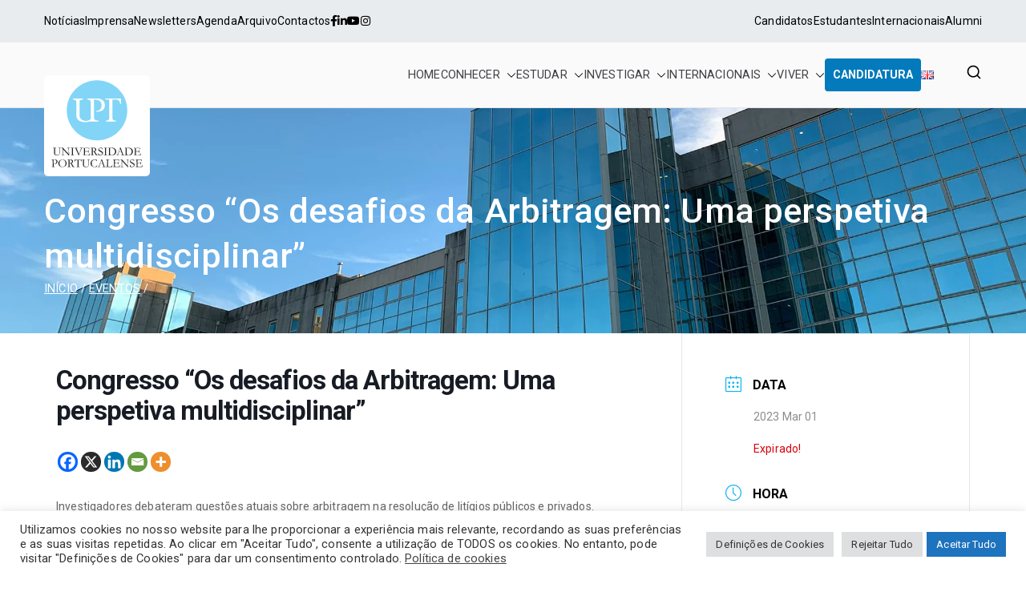

--- FILE ---
content_type: text/html; charset=UTF-8
request_url: https://www.upt.pt/agenda/congresso-os-desafios-da-arbitragem-uma-perspetiva-multidisciplinar-328/
body_size: 37851
content:

<!doctype html>
		<html lang="pt-PT">
		
	<head><style>img.lazy{min-height:1px}</style><link href="https://www.upt.pt/wp-content/plugins/w3-total-cache/pub/js/lazyload.min.js" as="script">

				<meta charset="UTF-8">
		<meta name="viewport" content="width=device-width, initial-scale=1">
		<link rel="profile" href="http://gmpg.org/xfn/11">
		
		<meta name='robots' content='index, follow, max-image-preview:large, max-snippet:-1, max-video-preview:-1' />
	<style>img:is([sizes="auto" i], [sizes^="auto," i]) { contain-intrinsic-size: 3000px 1500px }</style>
	<link rel="alternate" href="https://www.upt.pt/agenda/congresso-os-desafios-da-arbitragem-uma-perspetiva-multidisciplinar-328/" hreflang="pt" />
<link rel="alternate" href="https://www.upt.pt/en/agenda/congress-the-challenges-of-arbitration-a-multidisciplinary-perspective/" hreflang="en" />

	<!-- This site is optimized with the Yoast SEO plugin v26.3 - https://yoast.com/wordpress/plugins/seo/ -->
	<title>Congresso “Os desafios da Arbitragem: Uma perspetiva multidisciplinar” - Universidade Portucalense - Infante D. Henrique</title>
	<link rel="canonical" href="https://www.upt.pt/agenda/congresso-os-desafios-da-arbitragem-uma-perspetiva-multidisciplinar-328/" />
	<meta property="og:locale" content="pt_PT" />
	<meta property="og:locale:alternate" content="en_GB" />
	<meta property="og:type" content="article" />
	<meta property="og:title" content="Congresso “Os desafios da Arbitragem: Uma perspetiva multidisciplinar” - Universidade Portucalense - Infante D. Henrique" />
	<meta property="og:description" content="Investigadores debateram questões atuais sobre arbitragem na resolução de litígios públicos e privados. Congresso “Os desafios da Arbitragem: Uma perspetiva multidisciplinar”" />
	<meta property="og:url" content="https://www.upt.pt/agenda/congresso-os-desafios-da-arbitragem-uma-perspetiva-multidisciplinar-328/" />
	<meta property="og:site_name" content="Universidade Portucalense - Infante D. Henrique" />
	<meta property="article:publisher" content="https://www.facebook.com/portucalense" />
	<meta property="article:modified_time" content="2025-10-24T13:34:46+00:00" />
	<meta name="twitter:card" content="summary_large_image" />
	<meta name="twitter:label1" content="Tempo estimado de leitura" />
	<meta name="twitter:data1" content="1 minuto" />
	<script type="application/ld+json" class="yoast-schema-graph">{"@context":"https://schema.org","@graph":[{"@type":"WebPage","@id":"https://www.upt.pt/agenda/congresso-os-desafios-da-arbitragem-uma-perspetiva-multidisciplinar-328/","url":"https://www.upt.pt/agenda/congresso-os-desafios-da-arbitragem-uma-perspetiva-multidisciplinar-328/","name":"Congresso “Os desafios da Arbitragem: Uma perspetiva multidisciplinar” - Universidade Portucalense - Infante D. Henrique","isPartOf":{"@id":"https://www.upt.pt/#website"},"datePublished":"2023-02-01T10:00:46+00:00","dateModified":"2025-10-24T13:34:46+00:00","breadcrumb":{"@id":"https://www.upt.pt/agenda/congresso-os-desafios-da-arbitragem-uma-perspetiva-multidisciplinar-328/#breadcrumb"},"inLanguage":"pt-PT","potentialAction":[{"@type":"ReadAction","target":["https://www.upt.pt/agenda/congresso-os-desafios-da-arbitragem-uma-perspetiva-multidisciplinar-328/"]}]},{"@type":"BreadcrumbList","@id":"https://www.upt.pt/agenda/congresso-os-desafios-da-arbitragem-uma-perspetiva-multidisciplinar-328/#breadcrumb","itemListElement":[{"@type":"ListItem","position":1,"name":"Home","item":"https://www.upt.pt/"},{"@type":"ListItem","position":2,"name":"Eventos","item":"https://www.upt.pt/agenda/"},{"@type":"ListItem","position":3,"name":"Congresso “Os desafios da Arbitragem: Uma perspetiva multidisciplinar”"}]},{"@type":"WebSite","@id":"https://www.upt.pt/#website","url":"https://www.upt.pt/","name":"Universidade Portucalense","description":"Universidade Portucalense Infante D. Henrique is a cooperative higher education and scientific research establishment","publisher":{"@id":"https://www.upt.pt/#organization"},"potentialAction":[{"@type":"SearchAction","target":{"@type":"EntryPoint","urlTemplate":"https://www.upt.pt/?s={search_term_string}"},"query-input":{"@type":"PropertyValueSpecification","valueRequired":true,"valueName":"search_term_string"}}],"inLanguage":"pt-PT"},{"@type":"Organization","@id":"https://www.upt.pt/#organization","name":"Universidade Portucalense - Infante D. Henrique","url":"https://www.upt.pt/","logo":{"@type":"ImageObject","inLanguage":"pt-PT","@id":"https://www.upt.pt/#/schema/logo/image/","url":"https://www.upt.pt/wp-content/uploads/2021/03/logo_height.svg","contentUrl":"https://www.upt.pt/wp-content/uploads/2021/03/logo_height.svg","width":132,"height":132,"caption":"Universidade Portucalense - Infante D. Henrique"},"image":{"@id":"https://www.upt.pt/#/schema/logo/image/"},"sameAs":["https://www.facebook.com/portucalense","https://instagram.com/universidadeportucalense/","https://www.linkedin.com/edu/school?id=16110&amp;amp;amp;amp;amp;amp;trk=tyah&amp;amp;amp;amp;amp;amp;trkInfo=tarId:1398859652449,tas:universidade portucalense,idx:3-1-3","https://www.youtube.com/user/UPTfilmes"]}]}</script>
	<!-- / Yoast SEO plugin. -->


<script type='application/javascript'  id='pys-version-script'>console.log('PixelYourSite Free version 11.1.3');</script>
<link rel='dns-prefetch' href='//fonts.googleapis.com' />
<link rel='dns-prefetch' href='//use.fontawesome.com' />
<link rel="alternate" type="application/rss+xml" title="Universidade Portucalense - Infante D. Henrique &raquo; Feed" href="https://www.upt.pt/feed/" />
<link rel="alternate" type="application/rss+xml" title="Universidade Portucalense - Infante D. Henrique &raquo; Feed de comentários" href="https://www.upt.pt/comments/feed/" />
		<!-- This site uses the Google Analytics by MonsterInsights plugin v9.9.0 - Using Analytics tracking - https://www.monsterinsights.com/ -->
							<script src="//www.googletagmanager.com/gtag/js?id=G-Q57FYCH0LP"  data-cfasync="false" data-wpfc-render="false" type="text/javascript" async></script>
			<script data-cfasync="false" data-wpfc-render="false" type="text/plain" data-cli-class="cli-blocker-script"  data-cli-script-type="analytics" data-cli-block="true"  data-cli-element-position="head">
				var mi_version = '9.9.0';
				var mi_track_user = true;
				var mi_no_track_reason = '';
								var MonsterInsightsDefaultLocations = {"page_location":"https:\/\/www.upt.pt\/agenda\/congresso-os-desafios-da-arbitragem-uma-perspetiva-multidisciplinar-328\/"};
								if ( typeof MonsterInsightsPrivacyGuardFilter === 'function' ) {
					var MonsterInsightsLocations = (typeof MonsterInsightsExcludeQuery === 'object') ? MonsterInsightsPrivacyGuardFilter( MonsterInsightsExcludeQuery ) : MonsterInsightsPrivacyGuardFilter( MonsterInsightsDefaultLocations );
				} else {
					var MonsterInsightsLocations = (typeof MonsterInsightsExcludeQuery === 'object') ? MonsterInsightsExcludeQuery : MonsterInsightsDefaultLocations;
				}

								var disableStrs = [
										'ga-disable-G-Q57FYCH0LP',
									];

				/* Function to detect opted out users */
				function __gtagTrackerIsOptedOut() {
					for (var index = 0; index < disableStrs.length; index++) {
						if (document.cookie.indexOf(disableStrs[index] + '=true') > -1) {
							return true;
						}
					}

					return false;
				}

				/* Disable tracking if the opt-out cookie exists. */
				if (__gtagTrackerIsOptedOut()) {
					for (var index = 0; index < disableStrs.length; index++) {
						window[disableStrs[index]] = true;
					}
				}

				/* Opt-out function */
				function __gtagTrackerOptout() {
					for (var index = 0; index < disableStrs.length; index++) {
						document.cookie = disableStrs[index] + '=true; expires=Thu, 31 Dec 2099 23:59:59 UTC; path=/';
						window[disableStrs[index]] = true;
					}
				}

				if ('undefined' === typeof gaOptout) {
					function gaOptout() {
						__gtagTrackerOptout();
					}
				}
								window.dataLayer = window.dataLayer || [];

				window.MonsterInsightsDualTracker = {
					helpers: {},
					trackers: {},
				};
				if (mi_track_user) {
					function __gtagDataLayer() {
						dataLayer.push(arguments);
					}

					function __gtagTracker(type, name, parameters) {
						if (!parameters) {
							parameters = {};
						}

						if (parameters.send_to) {
							__gtagDataLayer.apply(null, arguments);
							return;
						}

						if (type === 'event') {
														parameters.send_to = monsterinsights_frontend.v4_id;
							var hookName = name;
							if (typeof parameters['event_category'] !== 'undefined') {
								hookName = parameters['event_category'] + ':' + name;
							}

							if (typeof MonsterInsightsDualTracker.trackers[hookName] !== 'undefined') {
								MonsterInsightsDualTracker.trackers[hookName](parameters);
							} else {
								__gtagDataLayer('event', name, parameters);
							}
							
						} else {
							__gtagDataLayer.apply(null, arguments);
						}
					}

					__gtagTracker('js', new Date());
					__gtagTracker('set', {
						'developer_id.dZGIzZG': true,
											});
					if ( MonsterInsightsLocations.page_location ) {
						__gtagTracker('set', MonsterInsightsLocations);
					}
										__gtagTracker('config', 'G-Q57FYCH0LP', {"forceSSL":"true","link_attribution":"true"} );
										window.gtag = __gtagTracker;										(function () {
						/* https://developers.google.com/analytics/devguides/collection/analyticsjs/ */
						/* ga and __gaTracker compatibility shim. */
						var noopfn = function () {
							return null;
						};
						var newtracker = function () {
							return new Tracker();
						};
						var Tracker = function () {
							return null;
						};
						var p = Tracker.prototype;
						p.get = noopfn;
						p.set = noopfn;
						p.send = function () {
							var args = Array.prototype.slice.call(arguments);
							args.unshift('send');
							__gaTracker.apply(null, args);
						};
						var __gaTracker = function () {
							var len = arguments.length;
							if (len === 0) {
								return;
							}
							var f = arguments[len - 1];
							if (typeof f !== 'object' || f === null || typeof f.hitCallback !== 'function') {
								if ('send' === arguments[0]) {
									var hitConverted, hitObject = false, action;
									if ('event' === arguments[1]) {
										if ('undefined' !== typeof arguments[3]) {
											hitObject = {
												'eventAction': arguments[3],
												'eventCategory': arguments[2],
												'eventLabel': arguments[4],
												'value': arguments[5] ? arguments[5] : 1,
											}
										}
									}
									if ('pageview' === arguments[1]) {
										if ('undefined' !== typeof arguments[2]) {
											hitObject = {
												'eventAction': 'page_view',
												'page_path': arguments[2],
											}
										}
									}
									if (typeof arguments[2] === 'object') {
										hitObject = arguments[2];
									}
									if (typeof arguments[5] === 'object') {
										Object.assign(hitObject, arguments[5]);
									}
									if ('undefined' !== typeof arguments[1].hitType) {
										hitObject = arguments[1];
										if ('pageview' === hitObject.hitType) {
											hitObject.eventAction = 'page_view';
										}
									}
									if (hitObject) {
										action = 'timing' === arguments[1].hitType ? 'timing_complete' : hitObject.eventAction;
										hitConverted = mapArgs(hitObject);
										__gtagTracker('event', action, hitConverted);
									}
								}
								return;
							}

							function mapArgs(args) {
								var arg, hit = {};
								var gaMap = {
									'eventCategory': 'event_category',
									'eventAction': 'event_action',
									'eventLabel': 'event_label',
									'eventValue': 'event_value',
									'nonInteraction': 'non_interaction',
									'timingCategory': 'event_category',
									'timingVar': 'name',
									'timingValue': 'value',
									'timingLabel': 'event_label',
									'page': 'page_path',
									'location': 'page_location',
									'title': 'page_title',
									'referrer' : 'page_referrer',
								};
								for (arg in args) {
																		if (!(!args.hasOwnProperty(arg) || !gaMap.hasOwnProperty(arg))) {
										hit[gaMap[arg]] = args[arg];
									} else {
										hit[arg] = args[arg];
									}
								}
								return hit;
							}

							try {
								f.hitCallback();
							} catch (ex) {
							}
						};
						__gaTracker.create = newtracker;
						__gaTracker.getByName = newtracker;
						__gaTracker.getAll = function () {
							return [];
						};
						__gaTracker.remove = noopfn;
						__gaTracker.loaded = true;
						window['__gaTracker'] = __gaTracker;
					})();
									} else {
										console.log("");
					(function () {
						function __gtagTracker() {
							return null;
						}

						window['__gtagTracker'] = __gtagTracker;
						window['gtag'] = __gtagTracker;
					})();
									}
			</script>
			
							<!-- / Google Analytics by MonsterInsights -->
		<script type="text/javascript">
/* <![CDATA[ */
window._wpemojiSettings = {"baseUrl":"https:\/\/s.w.org\/images\/core\/emoji\/16.0.1\/72x72\/","ext":".png","svgUrl":"https:\/\/s.w.org\/images\/core\/emoji\/16.0.1\/svg\/","svgExt":".svg","source":{"concatemoji":"https:\/\/www.upt.pt\/wp-includes\/js\/wp-emoji-release.min.js?ver=6ed6ba0e9302161850bf3efef73bbb48"}};
/*! This file is auto-generated */
!function(s,n){var o,i,e;function c(e){try{var t={supportTests:e,timestamp:(new Date).valueOf()};sessionStorage.setItem(o,JSON.stringify(t))}catch(e){}}function p(e,t,n){e.clearRect(0,0,e.canvas.width,e.canvas.height),e.fillText(t,0,0);var t=new Uint32Array(e.getImageData(0,0,e.canvas.width,e.canvas.height).data),a=(e.clearRect(0,0,e.canvas.width,e.canvas.height),e.fillText(n,0,0),new Uint32Array(e.getImageData(0,0,e.canvas.width,e.canvas.height).data));return t.every(function(e,t){return e===a[t]})}function u(e,t){e.clearRect(0,0,e.canvas.width,e.canvas.height),e.fillText(t,0,0);for(var n=e.getImageData(16,16,1,1),a=0;a<n.data.length;a++)if(0!==n.data[a])return!1;return!0}function f(e,t,n,a){switch(t){case"flag":return n(e,"\ud83c\udff3\ufe0f\u200d\u26a7\ufe0f","\ud83c\udff3\ufe0f\u200b\u26a7\ufe0f")?!1:!n(e,"\ud83c\udde8\ud83c\uddf6","\ud83c\udde8\u200b\ud83c\uddf6")&&!n(e,"\ud83c\udff4\udb40\udc67\udb40\udc62\udb40\udc65\udb40\udc6e\udb40\udc67\udb40\udc7f","\ud83c\udff4\u200b\udb40\udc67\u200b\udb40\udc62\u200b\udb40\udc65\u200b\udb40\udc6e\u200b\udb40\udc67\u200b\udb40\udc7f");case"emoji":return!a(e,"\ud83e\udedf")}return!1}function g(e,t,n,a){var r="undefined"!=typeof WorkerGlobalScope&&self instanceof WorkerGlobalScope?new OffscreenCanvas(300,150):s.createElement("canvas"),o=r.getContext("2d",{willReadFrequently:!0}),i=(o.textBaseline="top",o.font="600 32px Arial",{});return e.forEach(function(e){i[e]=t(o,e,n,a)}),i}function t(e){var t=s.createElement("script");t.src=e,t.defer=!0,s.head.appendChild(t)}"undefined"!=typeof Promise&&(o="wpEmojiSettingsSupports",i=["flag","emoji"],n.supports={everything:!0,everythingExceptFlag:!0},e=new Promise(function(e){s.addEventListener("DOMContentLoaded",e,{once:!0})}),new Promise(function(t){var n=function(){try{var e=JSON.parse(sessionStorage.getItem(o));if("object"==typeof e&&"number"==typeof e.timestamp&&(new Date).valueOf()<e.timestamp+604800&&"object"==typeof e.supportTests)return e.supportTests}catch(e){}return null}();if(!n){if("undefined"!=typeof Worker&&"undefined"!=typeof OffscreenCanvas&&"undefined"!=typeof URL&&URL.createObjectURL&&"undefined"!=typeof Blob)try{var e="postMessage("+g.toString()+"("+[JSON.stringify(i),f.toString(),p.toString(),u.toString()].join(",")+"));",a=new Blob([e],{type:"text/javascript"}),r=new Worker(URL.createObjectURL(a),{name:"wpTestEmojiSupports"});return void(r.onmessage=function(e){c(n=e.data),r.terminate(),t(n)})}catch(e){}c(n=g(i,f,p,u))}t(n)}).then(function(e){for(var t in e)n.supports[t]=e[t],n.supports.everything=n.supports.everything&&n.supports[t],"flag"!==t&&(n.supports.everythingExceptFlag=n.supports.everythingExceptFlag&&n.supports[t]);n.supports.everythingExceptFlag=n.supports.everythingExceptFlag&&!n.supports.flag,n.DOMReady=!1,n.readyCallback=function(){n.DOMReady=!0}}).then(function(){return e}).then(function(){var e;n.supports.everything||(n.readyCallback(),(e=n.source||{}).concatemoji?t(e.concatemoji):e.wpemoji&&e.twemoji&&(t(e.twemoji),t(e.wpemoji)))}))}((window,document),window._wpemojiSettings);
/* ]]> */
</script>
<link rel='stylesheet' id='mec-select2-style-css' href='https://www.upt.pt/wp-content/plugins/modern-events-calendar-lite/assets/packages/select2/select2.min.css?ver=7.27.0' type='text/css' media='all' />
<link rel='stylesheet' id='mec-font-icons-css' href='https://www.upt.pt/wp-content/plugins/modern-events-calendar-lite/assets/css/iconfonts.css?ver=7.27.0' type='text/css' media='all' />
<link rel='stylesheet' id='mec-frontend-style-css' href='https://www.upt.pt/wp-content/plugins/modern-events-calendar-lite/assets/css/frontend.min.css?ver=7.27.0' type='text/css' media='all' />
<link rel='stylesheet' id='mec-tooltip-style-css' href='https://www.upt.pt/wp-content/plugins/modern-events-calendar-lite/assets/packages/tooltip/tooltip.css?ver=7.27.0' type='text/css' media='all' />
<link rel='stylesheet' id='mec-tooltip-shadow-style-css' href='https://www.upt.pt/wp-content/plugins/modern-events-calendar-lite/assets/packages/tooltip/tooltipster-sideTip-shadow.min.css?ver=7.27.0' type='text/css' media='all' />
<link rel='stylesheet' id='featherlight-css' href='https://www.upt.pt/wp-content/plugins/modern-events-calendar-lite/assets/packages/featherlight/featherlight.css?ver=7.27.0' type='text/css' media='all' />
<link rel='stylesheet' id='mec-lity-style-css' href='https://www.upt.pt/wp-content/plugins/modern-events-calendar-lite/assets/packages/lity/lity.min.css?ver=7.27.0' type='text/css' media='all' />
<link rel='stylesheet' id='mec-general-calendar-style-css' href='https://www.upt.pt/wp-content/plugins/modern-events-calendar-lite/assets/css/mec-general-calendar.css?ver=7.27.0' type='text/css' media='all' />
<link rel='stylesheet' id='premium-addons-css' href='https://www.upt.pt/wp-content/plugins/premium-addons-for-elementor/assets/frontend/min-css/premium-addons.min.css?ver=4.11.46' type='text/css' media='all' />
<link rel='stylesheet' id='embedpress-css-css' href='https://www.upt.pt/wp-content/plugins/embedpress/assets/css/embedpress.css?ver=1762338384' type='text/css' media='all' />
<link rel='stylesheet' id='embedpress-blocks-style-css' href='https://www.upt.pt/wp-content/plugins/embedpress/assets/css/blocks.build.css?ver=1762338384' type='text/css' media='all' />
<style id='wp-emoji-styles-inline-css' type='text/css'>

	img.wp-smiley, img.emoji {
		display: inline !important;
		border: none !important;
		box-shadow: none !important;
		height: 1em !important;
		width: 1em !important;
		margin: 0 0.07em !important;
		vertical-align: -0.1em !important;
		background: none !important;
		padding: 0 !important;
	}
</style>
<link rel='stylesheet' id='wp-block-library-css' href='https://www.upt.pt/wp-includes/css/dist/block-library/style.min.css?ver=6ed6ba0e9302161850bf3efef73bbb48' type='text/css' media='all' />
<style id='wp-block-library-theme-inline-css' type='text/css'>
.wp-block-audio :where(figcaption){color:#555;font-size:13px;text-align:center}.is-dark-theme .wp-block-audio :where(figcaption){color:#ffffffa6}.wp-block-audio{margin:0 0 1em}.wp-block-code{border:1px solid #ccc;border-radius:4px;font-family:Menlo,Consolas,monaco,monospace;padding:.8em 1em}.wp-block-embed :where(figcaption){color:#555;font-size:13px;text-align:center}.is-dark-theme .wp-block-embed :where(figcaption){color:#ffffffa6}.wp-block-embed{margin:0 0 1em}.blocks-gallery-caption{color:#555;font-size:13px;text-align:center}.is-dark-theme .blocks-gallery-caption{color:#ffffffa6}:root :where(.wp-block-image figcaption){color:#555;font-size:13px;text-align:center}.is-dark-theme :root :where(.wp-block-image figcaption){color:#ffffffa6}.wp-block-image{margin:0 0 1em}.wp-block-pullquote{border-bottom:4px solid;border-top:4px solid;color:currentColor;margin-bottom:1.75em}.wp-block-pullquote cite,.wp-block-pullquote footer,.wp-block-pullquote__citation{color:currentColor;font-size:.8125em;font-style:normal;text-transform:uppercase}.wp-block-quote{border-left:.25em solid;margin:0 0 1.75em;padding-left:1em}.wp-block-quote cite,.wp-block-quote footer{color:currentColor;font-size:.8125em;font-style:normal;position:relative}.wp-block-quote:where(.has-text-align-right){border-left:none;border-right:.25em solid;padding-left:0;padding-right:1em}.wp-block-quote:where(.has-text-align-center){border:none;padding-left:0}.wp-block-quote.is-large,.wp-block-quote.is-style-large,.wp-block-quote:where(.is-style-plain){border:none}.wp-block-search .wp-block-search__label{font-weight:700}.wp-block-search__button{border:1px solid #ccc;padding:.375em .625em}:where(.wp-block-group.has-background){padding:1.25em 2.375em}.wp-block-separator.has-css-opacity{opacity:.4}.wp-block-separator{border:none;border-bottom:2px solid;margin-left:auto;margin-right:auto}.wp-block-separator.has-alpha-channel-opacity{opacity:1}.wp-block-separator:not(.is-style-wide):not(.is-style-dots){width:100px}.wp-block-separator.has-background:not(.is-style-dots){border-bottom:none;height:1px}.wp-block-separator.has-background:not(.is-style-wide):not(.is-style-dots){height:2px}.wp-block-table{margin:0 0 1em}.wp-block-table td,.wp-block-table th{word-break:normal}.wp-block-table :where(figcaption){color:#555;font-size:13px;text-align:center}.is-dark-theme .wp-block-table :where(figcaption){color:#ffffffa6}.wp-block-video :where(figcaption){color:#555;font-size:13px;text-align:center}.is-dark-theme .wp-block-video :where(figcaption){color:#ffffffa6}.wp-block-video{margin:0 0 1em}:root :where(.wp-block-template-part.has-background){margin-bottom:0;margin-top:0;padding:1.25em 2.375em}
</style>
<style id='filebird-block-filebird-gallery-style-inline-css' type='text/css'>
ul.filebird-block-filebird-gallery{margin:auto!important;padding:0!important;width:100%}ul.filebird-block-filebird-gallery.layout-grid{display:grid;grid-gap:20px;align-items:stretch;grid-template-columns:repeat(var(--columns),1fr);justify-items:stretch}ul.filebird-block-filebird-gallery.layout-grid li img{border:1px solid #ccc;box-shadow:2px 2px 6px 0 rgba(0,0,0,.3);height:100%;max-width:100%;-o-object-fit:cover;object-fit:cover;width:100%}ul.filebird-block-filebird-gallery.layout-masonry{-moz-column-count:var(--columns);-moz-column-gap:var(--space);column-gap:var(--space);-moz-column-width:var(--min-width);columns:var(--min-width) var(--columns);display:block;overflow:auto}ul.filebird-block-filebird-gallery.layout-masonry li{margin-bottom:var(--space)}ul.filebird-block-filebird-gallery li{list-style:none}ul.filebird-block-filebird-gallery li figure{height:100%;margin:0;padding:0;position:relative;width:100%}ul.filebird-block-filebird-gallery li figure figcaption{background:linear-gradient(0deg,rgba(0,0,0,.7),rgba(0,0,0,.3) 70%,transparent);bottom:0;box-sizing:border-box;color:#fff;font-size:.8em;margin:0;max-height:100%;overflow:auto;padding:3em .77em .7em;position:absolute;text-align:center;width:100%;z-index:2}ul.filebird-block-filebird-gallery li figure figcaption a{color:inherit}

</style>
<style id='font-awesome-svg-styles-default-inline-css' type='text/css'>
.svg-inline--fa {
  display: inline-block;
  height: 1em;
  overflow: visible;
  vertical-align: -.125em;
}
</style>
<link rel='stylesheet' id='font-awesome-svg-styles-css' href='https://www.upt.pt/wp-content/uploads/font-awesome/v5.15.4/css/svg-with-js.css' type='text/css' media='all' />
<style id='font-awesome-svg-styles-inline-css' type='text/css'>
   .wp-block-font-awesome-icon svg::before,
   .wp-rich-text-font-awesome-icon svg::before {content: unset;}
</style>
<link rel='stylesheet' id='helpie-faq-bundle-styles-css' href='https://www.upt.pt/wp-content/plugins/helpie-faq/assets/bundles/main.app.css?ver=1.41' type='text/css' media='all' />
<style id='global-styles-inline-css' type='text/css'>
:root{--wp--preset--aspect-ratio--square: 1;--wp--preset--aspect-ratio--4-3: 4/3;--wp--preset--aspect-ratio--3-4: 3/4;--wp--preset--aspect-ratio--3-2: 3/2;--wp--preset--aspect-ratio--2-3: 2/3;--wp--preset--aspect-ratio--16-9: 16/9;--wp--preset--aspect-ratio--9-16: 9/16;--wp--preset--color--black: #000000;--wp--preset--color--cyan-bluish-gray: #abb8c3;--wp--preset--color--white: #ffffff;--wp--preset--color--pale-pink: #f78da7;--wp--preset--color--vivid-red: #cf2e2e;--wp--preset--color--luminous-vivid-orange: #ff6900;--wp--preset--color--luminous-vivid-amber: #fcb900;--wp--preset--color--light-green-cyan: #7bdcb5;--wp--preset--color--vivid-green-cyan: #00d084;--wp--preset--color--pale-cyan-blue: #8ed1fc;--wp--preset--color--vivid-cyan-blue: #0693e3;--wp--preset--color--vivid-purple: #9b51e0;--wp--preset--gradient--vivid-cyan-blue-to-vivid-purple: linear-gradient(135deg,rgba(6,147,227,1) 0%,rgb(155,81,224) 100%);--wp--preset--gradient--light-green-cyan-to-vivid-green-cyan: linear-gradient(135deg,rgb(122,220,180) 0%,rgb(0,208,130) 100%);--wp--preset--gradient--luminous-vivid-amber-to-luminous-vivid-orange: linear-gradient(135deg,rgba(252,185,0,1) 0%,rgba(255,105,0,1) 100%);--wp--preset--gradient--luminous-vivid-orange-to-vivid-red: linear-gradient(135deg,rgba(255,105,0,1) 0%,rgb(207,46,46) 100%);--wp--preset--gradient--very-light-gray-to-cyan-bluish-gray: linear-gradient(135deg,rgb(238,238,238) 0%,rgb(169,184,195) 100%);--wp--preset--gradient--cool-to-warm-spectrum: linear-gradient(135deg,rgb(74,234,220) 0%,rgb(151,120,209) 20%,rgb(207,42,186) 40%,rgb(238,44,130) 60%,rgb(251,105,98) 80%,rgb(254,248,76) 100%);--wp--preset--gradient--blush-light-purple: linear-gradient(135deg,rgb(255,206,236) 0%,rgb(152,150,240) 100%);--wp--preset--gradient--blush-bordeaux: linear-gradient(135deg,rgb(254,205,165) 0%,rgb(254,45,45) 50%,rgb(107,0,62) 100%);--wp--preset--gradient--luminous-dusk: linear-gradient(135deg,rgb(255,203,112) 0%,rgb(199,81,192) 50%,rgb(65,88,208) 100%);--wp--preset--gradient--pale-ocean: linear-gradient(135deg,rgb(255,245,203) 0%,rgb(182,227,212) 50%,rgb(51,167,181) 100%);--wp--preset--gradient--electric-grass: linear-gradient(135deg,rgb(202,248,128) 0%,rgb(113,206,126) 100%);--wp--preset--gradient--midnight: linear-gradient(135deg,rgb(2,3,129) 0%,rgb(40,116,252) 100%);--wp--preset--font-size--small: 13px;--wp--preset--font-size--medium: 20px;--wp--preset--font-size--large: 36px;--wp--preset--font-size--x-large: 42px;--wp--preset--spacing--20: 0.44rem;--wp--preset--spacing--30: 0.67rem;--wp--preset--spacing--40: 1rem;--wp--preset--spacing--50: 1.5rem;--wp--preset--spacing--60: 2.25rem;--wp--preset--spacing--70: 3.38rem;--wp--preset--spacing--80: 5.06rem;--wp--preset--shadow--natural: 6px 6px 9px rgba(0, 0, 0, 0.2);--wp--preset--shadow--deep: 12px 12px 50px rgba(0, 0, 0, 0.4);--wp--preset--shadow--sharp: 6px 6px 0px rgba(0, 0, 0, 0.2);--wp--preset--shadow--outlined: 6px 6px 0px -3px rgba(255, 255, 255, 1), 6px 6px rgba(0, 0, 0, 1);--wp--preset--shadow--crisp: 6px 6px 0px rgba(0, 0, 0, 1);}:root { --wp--style--global--content-size: 760px;--wp--style--global--wide-size: 1160px; }:where(body) { margin: 0; }.wp-site-blocks > .alignleft { float: left; margin-right: 2em; }.wp-site-blocks > .alignright { float: right; margin-left: 2em; }.wp-site-blocks > .aligncenter { justify-content: center; margin-left: auto; margin-right: auto; }:where(.wp-site-blocks) > * { margin-block-start: 24px; margin-block-end: 0; }:where(.wp-site-blocks) > :first-child { margin-block-start: 0; }:where(.wp-site-blocks) > :last-child { margin-block-end: 0; }:root { --wp--style--block-gap: 24px; }:root :where(.is-layout-flow) > :first-child{margin-block-start: 0;}:root :where(.is-layout-flow) > :last-child{margin-block-end: 0;}:root :where(.is-layout-flow) > *{margin-block-start: 24px;margin-block-end: 0;}:root :where(.is-layout-constrained) > :first-child{margin-block-start: 0;}:root :where(.is-layout-constrained) > :last-child{margin-block-end: 0;}:root :where(.is-layout-constrained) > *{margin-block-start: 24px;margin-block-end: 0;}:root :where(.is-layout-flex){gap: 24px;}:root :where(.is-layout-grid){gap: 24px;}.is-layout-flow > .alignleft{float: left;margin-inline-start: 0;margin-inline-end: 2em;}.is-layout-flow > .alignright{float: right;margin-inline-start: 2em;margin-inline-end: 0;}.is-layout-flow > .aligncenter{margin-left: auto !important;margin-right: auto !important;}.is-layout-constrained > .alignleft{float: left;margin-inline-start: 0;margin-inline-end: 2em;}.is-layout-constrained > .alignright{float: right;margin-inline-start: 2em;margin-inline-end: 0;}.is-layout-constrained > .aligncenter{margin-left: auto !important;margin-right: auto !important;}.is-layout-constrained > :where(:not(.alignleft):not(.alignright):not(.alignfull)){max-width: var(--wp--style--global--content-size);margin-left: auto !important;margin-right: auto !important;}.is-layout-constrained > .alignwide{max-width: var(--wp--style--global--wide-size);}body .is-layout-flex{display: flex;}.is-layout-flex{flex-wrap: wrap;align-items: center;}.is-layout-flex > :is(*, div){margin: 0;}body .is-layout-grid{display: grid;}.is-layout-grid > :is(*, div){margin: 0;}body{padding-top: 0px;padding-right: 0px;padding-bottom: 0px;padding-left: 0px;}a:where(:not(.wp-element-button)){text-decoration: underline;}:root :where(.wp-element-button, .wp-block-button__link){background-color: #32373c;border-width: 0;color: #fff;font-family: inherit;font-size: inherit;line-height: inherit;padding: calc(0.667em + 2px) calc(1.333em + 2px);text-decoration: none;}.has-black-color{color: var(--wp--preset--color--black) !important;}.has-cyan-bluish-gray-color{color: var(--wp--preset--color--cyan-bluish-gray) !important;}.has-white-color{color: var(--wp--preset--color--white) !important;}.has-pale-pink-color{color: var(--wp--preset--color--pale-pink) !important;}.has-vivid-red-color{color: var(--wp--preset--color--vivid-red) !important;}.has-luminous-vivid-orange-color{color: var(--wp--preset--color--luminous-vivid-orange) !important;}.has-luminous-vivid-amber-color{color: var(--wp--preset--color--luminous-vivid-amber) !important;}.has-light-green-cyan-color{color: var(--wp--preset--color--light-green-cyan) !important;}.has-vivid-green-cyan-color{color: var(--wp--preset--color--vivid-green-cyan) !important;}.has-pale-cyan-blue-color{color: var(--wp--preset--color--pale-cyan-blue) !important;}.has-vivid-cyan-blue-color{color: var(--wp--preset--color--vivid-cyan-blue) !important;}.has-vivid-purple-color{color: var(--wp--preset--color--vivid-purple) !important;}.has-black-background-color{background-color: var(--wp--preset--color--black) !important;}.has-cyan-bluish-gray-background-color{background-color: var(--wp--preset--color--cyan-bluish-gray) !important;}.has-white-background-color{background-color: var(--wp--preset--color--white) !important;}.has-pale-pink-background-color{background-color: var(--wp--preset--color--pale-pink) !important;}.has-vivid-red-background-color{background-color: var(--wp--preset--color--vivid-red) !important;}.has-luminous-vivid-orange-background-color{background-color: var(--wp--preset--color--luminous-vivid-orange) !important;}.has-luminous-vivid-amber-background-color{background-color: var(--wp--preset--color--luminous-vivid-amber) !important;}.has-light-green-cyan-background-color{background-color: var(--wp--preset--color--light-green-cyan) !important;}.has-vivid-green-cyan-background-color{background-color: var(--wp--preset--color--vivid-green-cyan) !important;}.has-pale-cyan-blue-background-color{background-color: var(--wp--preset--color--pale-cyan-blue) !important;}.has-vivid-cyan-blue-background-color{background-color: var(--wp--preset--color--vivid-cyan-blue) !important;}.has-vivid-purple-background-color{background-color: var(--wp--preset--color--vivid-purple) !important;}.has-black-border-color{border-color: var(--wp--preset--color--black) !important;}.has-cyan-bluish-gray-border-color{border-color: var(--wp--preset--color--cyan-bluish-gray) !important;}.has-white-border-color{border-color: var(--wp--preset--color--white) !important;}.has-pale-pink-border-color{border-color: var(--wp--preset--color--pale-pink) !important;}.has-vivid-red-border-color{border-color: var(--wp--preset--color--vivid-red) !important;}.has-luminous-vivid-orange-border-color{border-color: var(--wp--preset--color--luminous-vivid-orange) !important;}.has-luminous-vivid-amber-border-color{border-color: var(--wp--preset--color--luminous-vivid-amber) !important;}.has-light-green-cyan-border-color{border-color: var(--wp--preset--color--light-green-cyan) !important;}.has-vivid-green-cyan-border-color{border-color: var(--wp--preset--color--vivid-green-cyan) !important;}.has-pale-cyan-blue-border-color{border-color: var(--wp--preset--color--pale-cyan-blue) !important;}.has-vivid-cyan-blue-border-color{border-color: var(--wp--preset--color--vivid-cyan-blue) !important;}.has-vivid-purple-border-color{border-color: var(--wp--preset--color--vivid-purple) !important;}.has-vivid-cyan-blue-to-vivid-purple-gradient-background{background: var(--wp--preset--gradient--vivid-cyan-blue-to-vivid-purple) !important;}.has-light-green-cyan-to-vivid-green-cyan-gradient-background{background: var(--wp--preset--gradient--light-green-cyan-to-vivid-green-cyan) !important;}.has-luminous-vivid-amber-to-luminous-vivid-orange-gradient-background{background: var(--wp--preset--gradient--luminous-vivid-amber-to-luminous-vivid-orange) !important;}.has-luminous-vivid-orange-to-vivid-red-gradient-background{background: var(--wp--preset--gradient--luminous-vivid-orange-to-vivid-red) !important;}.has-very-light-gray-to-cyan-bluish-gray-gradient-background{background: var(--wp--preset--gradient--very-light-gray-to-cyan-bluish-gray) !important;}.has-cool-to-warm-spectrum-gradient-background{background: var(--wp--preset--gradient--cool-to-warm-spectrum) !important;}.has-blush-light-purple-gradient-background{background: var(--wp--preset--gradient--blush-light-purple) !important;}.has-blush-bordeaux-gradient-background{background: var(--wp--preset--gradient--blush-bordeaux) !important;}.has-luminous-dusk-gradient-background{background: var(--wp--preset--gradient--luminous-dusk) !important;}.has-pale-ocean-gradient-background{background: var(--wp--preset--gradient--pale-ocean) !important;}.has-electric-grass-gradient-background{background: var(--wp--preset--gradient--electric-grass) !important;}.has-midnight-gradient-background{background: var(--wp--preset--gradient--midnight) !important;}.has-small-font-size{font-size: var(--wp--preset--font-size--small) !important;}.has-medium-font-size{font-size: var(--wp--preset--font-size--medium) !important;}.has-large-font-size{font-size: var(--wp--preset--font-size--large) !important;}.has-x-large-font-size{font-size: var(--wp--preset--font-size--x-large) !important;}
:root :where(.wp-block-pullquote){font-size: 1.5em;line-height: 1.6;}
</style>
<link rel='stylesheet' id='aps-animate-css-css' href='https://www.upt.pt/wp-content/plugins/accesspress-social-icons/css/animate.css?ver=1.8.5' type='text/css' media='all' />
<link rel='stylesheet' id='aps-frontend-css-css' href='https://www.upt.pt/wp-content/plugins/accesspress-social-icons/css/frontend.css?ver=1.8.5' type='text/css' media='all' />
<link rel='stylesheet' id='cookie-law-info-css' href='https://www.upt.pt/wp-content/plugins/cookie-law-info/legacy/public/css/cookie-law-info-public.css?ver=3.3.6' type='text/css' media='all' />
<link rel='stylesheet' id='cookie-law-info-gdpr-css' href='https://www.upt.pt/wp-content/plugins/cookie-law-info/legacy/public/css/cookie-law-info-gdpr.css?ver=3.3.6' type='text/css' media='all' />
<link rel='stylesheet' id='popb_admin_top_menu_styles_csm-css' href='https://www.upt.pt/wp-content/plugins/page-builder-add/styles/admin-csm-menu-styles.css?ver=6ed6ba0e9302161850bf3efef73bbb48' type='text/css' media='all' />
<link rel='stylesheet' id='wpsm_ac-font-awesome-front-css' href='https://www.upt.pt/wp-content/plugins/responsive-accordion-and-collapse/css/font-awesome/css/font-awesome.min.css?ver=6ed6ba0e9302161850bf3efef73bbb48' type='text/css' media='all' />
<link rel='stylesheet' id='wpsm_ac_bootstrap-front-css' href='https://www.upt.pt/wp-content/plugins/responsive-accordion-and-collapse/css/bootstrap-front.css?ver=6ed6ba0e9302161850bf3efef73bbb48' type='text/css' media='all' />
<link rel='stylesheet' id='chld_thm_cfg_parent-css' href='https://www.upt.pt/wp-content/themes/zakra/style.css?ver=6ed6ba0e9302161850bf3efef73bbb48' type='text/css' media='all' />
<link rel='stylesheet' id='font-awesome-all-css' href='https://www.upt.pt/wp-content/themes/zakra/inc/customizer/customind/assets/fontawesome/v6/css/all.min.css?ver=6.2.4' type='text/css' media='all' />
<link rel='stylesheet' id='zakra_google_fonts-css' href='https://fonts.googleapis.com/css?family=Roboto%3A0&#038;ver=4.1.8' type='text/css' media='all' />
<link rel='stylesheet' id='zakra-style-css' href='https://www.upt.pt/wp-content/themes/UPT/style.css?ver=1.0.0.1616525406' type='text/css' media='all' />
<style id='zakra-style-inline-css' type='text/css'>
.zak-header-builder .zak-header-buttons .zak-header-button .zak-button{border-radius:3px;}:root{--top-grid-columns: 4;
			--main-grid-columns: 4;
			--bottom-grid-columns: 1;
			} .zak-footer-builder .zak-bottom-row{justify-items: center;} .zak-footer-builder .zak-footer-bottom-row .zak-footer-col{flex-direction: column;}.zak-footer-builder .zak-footer-main-row .zak-footer-col{flex-direction: column;}.zak-footer-builder .zak-footer-top-row .zak-footer-col{flex-direction: column;}.zak-footer-builder .zak-copyright{text-align: center;}.zak-footer-builder .zak-footer-nav{display: flex; justify-content: center;}.zak-footer-builder .zak-footer-nav-2{display: flex; justify-content: center;}.zak-footer-builder .zak-html-1{text-align: center;}.zak-footer-builder .zak-html-2{text-align: center;}.zak-footer-builder .footer-social-icons{text-align: ;}.zak-footer-builder .widget-footer-sidebar-1{text-align: ;}.zak-footer-builder .widget-footer-sidebar-2{text-align: ;}.zak-footer-builder .widget-footer-sidebar-3{text-align: ;}.zak-footer-builder .widget-footer-sidebar-4{text-align: ;}.zak-footer-builder .widget-footer-bar-col-1-sidebar{text-align: ;}.zak-footer-builder .widget-footer-bar-col-2-sidebar{text-align: ;} :root{--zakra-color-1: #eaf3fb;--zakra-color-2: #bfdcf3;--zakra-color-3: #94c4eb;--zakra-color-4: #6aace2;--zakra-color-5: #257bc1;--zakra-color-6: #1d6096;--zakra-color-7: #15446b;--zakra-color-8: #0c2941;--zakra-color-9: #040e16;}@media screen and (min-width: 768px) {.zak-primary{width:70%;}}body{font-family:Roboto;font-weight:400;font-size:1.44rem;line-height:1.8;}button, input[type="button"], input[type="reset"], input[type="submit"], #infinite-handle span, .wp-block-button .wp-block-button__link{color:rgb(255,255,255);}.site-title{color:#blank;}.zak-header .zak-top-bar{color:rgb(0,0,0);}.zak-header .zak-top-bar{background-color:rgb(233,236,239);background-size:contain;}.zak-header-buttons .zak-header-button.zak-header-button--1 .zak-button{border-radius:3px;}.has-page-header .zak-page-header{padding-top:100.8px;padding-right:0px;padding-bottom:43.2px;padding-left:0px;}.zak-page-header .zak-page-title, .zakra-single-article .zak-entry-header .entry-title{color:rgb(255,255,255);}.zak-page-header, .zak-container--separate .zak-page-header{background-color:#ffffff;background-image:url(https://www.upt.pt/wp-content/uploads/2022/03/banner_paginas_10.png);background-position:center center;background-size:cover;background-repeat:no-repeat;}.zak-page-header .breadcrumb-trail ul li{color:rgb(255,255,255);}.zak-page-header .breadcrumb-trail ul li::after{color:rgb(255,255,255);}.zak-page-header .breadcrumb-trail ul li a{color:rgb(255,255,255);}.zak-page-header .breadcrumb-trail ul li a:hover {color:rgb(0,0,0);}.zak-page-header .zak-page-title, .zakra-single-article .zak-entry-header .entry-title{font-family:default;font-weight:500;font-size:4.32rem;line-height:1.3;}@media(max-width:768px){.zak-page-header .zak-page-title, .zakra-single-article .zak-entry-header .entry-title{font-size:2.88rem;}}@media(max-width:600px){.zak-page-header .zak-page-title, .zakra-single-article .zak-entry-header .entry-title{font-size:2.88rem;}}.zak-footer-bar{color:#fafafa;}
</style>
<link rel='stylesheet' id='font-awesome-official-css' href='https://use.fontawesome.com/releases/v5.15.4/css/all.css' type='text/css' media='all' integrity="sha384-DyZ88mC6Up2uqS4h/KRgHuoeGwBcD4Ng9SiP4dIRy0EXTlnuz47vAwmeGwVChigm" crossorigin="anonymous" />
<link rel='stylesheet' id='wpdreams-asl-basic-css' href='https://www.upt.pt/wp-content/plugins/ajax-search-lite/css/style.basic.css?ver=4.13.4' type='text/css' media='all' />
<style id='wpdreams-asl-basic-inline-css' type='text/css'>

					div[id*='ajaxsearchlitesettings'].searchsettings .asl_option_inner label {
						font-size: 0px !important;
						color: rgba(0, 0, 0, 0);
					}
					div[id*='ajaxsearchlitesettings'].searchsettings .asl_option_inner label:after {
						font-size: 11px !important;
						position: absolute;
						top: 0;
						left: 0;
						z-index: 1;
					}
					.asl_w_container {
						width: 100%;
						margin: 0px 0px 0px 0px;
						min-width: 200px;
					}
					div[id*='ajaxsearchlite'].asl_m {
						width: 100%;
					}
					div[id*='ajaxsearchliteres'].wpdreams_asl_results div.resdrg span.highlighted {
						font-weight: bold;
						color: #d9312b;
						background-color: #eee;
					}
					div[id*='ajaxsearchliteres'].wpdreams_asl_results .results img.asl_image {
						width: 70px;
						height: 70px;
						object-fit: cover;
					}
					div[id*='ajaxsearchlite'].asl_r .results {
						max-height: none;
					}
					div[id*='ajaxsearchlite'].asl_r {
						position: absolute;
					}
				
						div.asl_r.asl_w.vertical .results .item::after {
							display: block;
							position: absolute;
							bottom: 0;
							content: '';
							height: 1px;
							width: 100%;
							background: #D8D8D8;
						}
						div.asl_r.asl_w.vertical .results .item.asl_last_item::after {
							display: none;
						}
					
</style>
<link rel='stylesheet' id='wpdreams-asl-instance-css' href='https://www.upt.pt/wp-content/plugins/ajax-search-lite/css/style-simple-red.css?ver=4.13.4' type='text/css' media='all' />
<link rel='stylesheet' id='elementor-icons-css' href='https://www.upt.pt/wp-content/plugins/elementor/assets/lib/eicons/css/elementor-icons.min.css?ver=5.44.0' type='text/css' media='all' />
<link rel='stylesheet' id='elementor-frontend-css' href='https://www.upt.pt/wp-content/plugins/elementor/assets/css/frontend.min.css?ver=3.32.5' type='text/css' media='all' />
<link rel='stylesheet' id='elementor-post-92031-css' href='https://www.upt.pt/wp-content/uploads/elementor/css/post-92031.css?ver=1767956689' type='text/css' media='all' />
<link rel='stylesheet' id='font-awesome-5-all-css' href='https://www.upt.pt/wp-content/plugins/elementor/assets/lib/font-awesome/css/all.min.css?ver=4.11.46' type='text/css' media='all' />
<link rel='stylesheet' id='font-awesome-4-shim-css' href='https://www.upt.pt/wp-content/plugins/elementor/assets/lib/font-awesome/css/v4-shims.min.css?ver=3.32.5' type='text/css' media='all' />
<link rel='stylesheet' id='heateor_sss_frontend_css-css' href='https://www.upt.pt/wp-content/plugins/sassy-social-share/public/css/sassy-social-share-public.css?ver=3.3.79' type='text/css' media='all' />
<style id='heateor_sss_frontend_css-inline-css' type='text/css'>
.heateor_sss_button_instagram span.heateor_sss_svg,a.heateor_sss_instagram span.heateor_sss_svg{background:radial-gradient(circle at 30% 107%,#fdf497 0,#fdf497 5%,#fd5949 45%,#d6249f 60%,#285aeb 90%)}.heateor_sss_horizontal_sharing .heateor_sss_svg,.heateor_sss_standard_follow_icons_container .heateor_sss_svg{color:#fff;border-width:0px;border-style:solid;border-color:transparent}.heateor_sss_horizontal_sharing .heateorSssTCBackground{color:#666}.heateor_sss_horizontal_sharing span.heateor_sss_svg:hover,.heateor_sss_standard_follow_icons_container span.heateor_sss_svg:hover{border-color:transparent;}.heateor_sss_vertical_sharing span.heateor_sss_svg,.heateor_sss_floating_follow_icons_container span.heateor_sss_svg{color:#fff;border-width:0px;border-style:solid;border-color:transparent;}.heateor_sss_vertical_sharing .heateorSssTCBackground{color:#666;}.heateor_sss_vertical_sharing span.heateor_sss_svg:hover,.heateor_sss_floating_follow_icons_container span.heateor_sss_svg:hover{border-color:transparent;}@media screen and (max-width:783px) {.heateor_sss_vertical_sharing{display:none!important}}
</style>
<link rel='stylesheet' id='relevanssi-live-search-css' href='https://www.upt.pt/wp-content/plugins/relevanssi-live-ajax-search/assets/styles/style.css?ver=2.5' type='text/css' media='all' />
<link rel='stylesheet' id='ekit-widget-styles-css' href='https://www.upt.pt/wp-content/plugins/elementskit-lite/widgets/init/assets/css/widget-styles.css?ver=3.7.5' type='text/css' media='all' />
<link rel='stylesheet' id='ekit-responsive-css' href='https://www.upt.pt/wp-content/plugins/elementskit-lite/widgets/init/assets/css/responsive.css?ver=3.7.5' type='text/css' media='all' />
<link rel='stylesheet' id='eael-general-css' href='https://www.upt.pt/wp-content/plugins/essential-addons-for-elementor-lite/assets/front-end/css/view/general.min.css?ver=6.4.0' type='text/css' media='all' />
<link rel='stylesheet' id='wpr-text-animations-css-css' href='https://www.upt.pt/wp-content/plugins/royal-elementor-addons/assets/css/lib/animations/text-animations.min.css?ver=1.7.1036' type='text/css' media='all' />
<link rel='stylesheet' id='wpr-addons-css-css' href='https://www.upt.pt/wp-content/plugins/royal-elementor-addons/assets/css/frontend.min.css?ver=1.7.1036' type='text/css' media='all' />
<link rel='stylesheet' id='ecs-styles-css' href='https://www.upt.pt/wp-content/plugins/ele-custom-skin/assets/css/ecs-style.css?ver=3.1.9' type='text/css' media='all' />
<link rel='stylesheet' id='elementor-post-41407-css' href='https://www.upt.pt/wp-content/uploads/elementor/css/post-41407.css?ver=1657888457' type='text/css' media='all' />
<link rel='stylesheet' id='font-awesome-official-v4shim-css' href='https://use.fontawesome.com/releases/v5.15.4/css/v4-shims.css' type='text/css' media='all' integrity="sha384-Vq76wejb3QJM4nDatBa5rUOve+9gkegsjCebvV/9fvXlGWo4HCMR4cJZjjcF6Viv" crossorigin="anonymous" />
<style id='font-awesome-official-v4shim-inline-css' type='text/css'>
@font-face {
font-family: "FontAwesome";
font-display: block;
src: url("https://use.fontawesome.com/releases/v5.15.4/webfonts/fa-brands-400.eot"),
		url("https://use.fontawesome.com/releases/v5.15.4/webfonts/fa-brands-400.eot?#iefix") format("embedded-opentype"),
		url("https://use.fontawesome.com/releases/v5.15.4/webfonts/fa-brands-400.woff2") format("woff2"),
		url("https://use.fontawesome.com/releases/v5.15.4/webfonts/fa-brands-400.woff") format("woff"),
		url("https://use.fontawesome.com/releases/v5.15.4/webfonts/fa-brands-400.ttf") format("truetype"),
		url("https://use.fontawesome.com/releases/v5.15.4/webfonts/fa-brands-400.svg#fontawesome") format("svg");
}

@font-face {
font-family: "FontAwesome";
font-display: block;
src: url("https://use.fontawesome.com/releases/v5.15.4/webfonts/fa-solid-900.eot"),
		url("https://use.fontawesome.com/releases/v5.15.4/webfonts/fa-solid-900.eot?#iefix") format("embedded-opentype"),
		url("https://use.fontawesome.com/releases/v5.15.4/webfonts/fa-solid-900.woff2") format("woff2"),
		url("https://use.fontawesome.com/releases/v5.15.4/webfonts/fa-solid-900.woff") format("woff"),
		url("https://use.fontawesome.com/releases/v5.15.4/webfonts/fa-solid-900.ttf") format("truetype"),
		url("https://use.fontawesome.com/releases/v5.15.4/webfonts/fa-solid-900.svg#fontawesome") format("svg");
}

@font-face {
font-family: "FontAwesome";
font-display: block;
src: url("https://use.fontawesome.com/releases/v5.15.4/webfonts/fa-regular-400.eot"),
		url("https://use.fontawesome.com/releases/v5.15.4/webfonts/fa-regular-400.eot?#iefix") format("embedded-opentype"),
		url("https://use.fontawesome.com/releases/v5.15.4/webfonts/fa-regular-400.woff2") format("woff2"),
		url("https://use.fontawesome.com/releases/v5.15.4/webfonts/fa-regular-400.woff") format("woff"),
		url("https://use.fontawesome.com/releases/v5.15.4/webfonts/fa-regular-400.ttf") format("truetype"),
		url("https://use.fontawesome.com/releases/v5.15.4/webfonts/fa-regular-400.svg#fontawesome") format("svg");
unicode-range: U+F004-F005,U+F007,U+F017,U+F022,U+F024,U+F02E,U+F03E,U+F044,U+F057-F059,U+F06E,U+F070,U+F075,U+F07B-F07C,U+F080,U+F086,U+F089,U+F094,U+F09D,U+F0A0,U+F0A4-F0A7,U+F0C5,U+F0C7-F0C8,U+F0E0,U+F0EB,U+F0F3,U+F0F8,U+F0FE,U+F111,U+F118-F11A,U+F11C,U+F133,U+F144,U+F146,U+F14A,U+F14D-F14E,U+F150-F152,U+F15B-F15C,U+F164-F165,U+F185-F186,U+F191-F192,U+F1AD,U+F1C1-F1C9,U+F1CD,U+F1D8,U+F1E3,U+F1EA,U+F1F6,U+F1F9,U+F20A,U+F247-F249,U+F24D,U+F254-F25B,U+F25D,U+F267,U+F271-F274,U+F279,U+F28B,U+F28D,U+F2B5-F2B6,U+F2B9,U+F2BB,U+F2BD,U+F2C1-F2C2,U+F2D0,U+F2D2,U+F2DC,U+F2ED,U+F328,U+F358-F35B,U+F3A5,U+F3D1,U+F410,U+F4AD;
}
</style>
<link rel='stylesheet' id='elementor-gf-roboto-css' href='https://fonts.googleapis.com/css?family=Roboto:100,100italic,200,200italic,300,300italic,400,400italic,500,500italic,600,600italic,700,700italic,800,800italic,900,900italic&#038;display=auto' type='text/css' media='all' />
<link rel='stylesheet' id='elementor-gf-robotoslab-css' href='https://fonts.googleapis.com/css?family=Roboto+Slab:100,100italic,200,200italic,300,300italic,400,400italic,500,500italic,600,600italic,700,700italic,800,800italic,900,900italic&#038;display=auto' type='text/css' media='all' />
<!--n2css--><!--n2js--><script type="text/javascript" data-cfasync="false" src="https://www.upt.pt/wp-includes/js/jquery/jquery.min.js?ver=3.7.1" id="jquery-core-js"></script>
<script type="text/javascript" data-cfasync="false" src="https://www.upt.pt/wp-includes/js/jquery/jquery-migrate.min.js?ver=3.4.1" id="jquery-migrate-js"></script>
<script type="text/plain" data-cli-class="cli-blocker-script"  data-cli-script-type="analytics" data-cli-block="true"  data-cli-element-position="head" src="https://www.upt.pt/wp-content/plugins/google-analytics-for-wordpress/assets/js/frontend-gtag.min.js?ver=9.9.0" id="monsterinsights-frontend-script-js" async="async" data-wp-strategy="async"></script>
<script data-cfasync="false" data-wpfc-render="false" type="text/javascript" id='monsterinsights-frontend-script-js-extra'>/* <![CDATA[ */
var monsterinsights_frontend = {"js_events_tracking":"true","download_extensions":"doc,pdf,ppt,zip,xls,docx,pptx,xlsx","inbound_paths":"[{\"path\":\"\\\/go\\\/\",\"label\":\"affiliate\"},{\"path\":\"\\\/recommend\\\/\",\"label\":\"affiliate\"}]","home_url":"https:\/\/www.upt.pt","hash_tracking":"false","v4_id":"G-Q57FYCH0LP"};/* ]]> */
</script>
<script type="text/javascript" src="https://www.upt.pt/wp-content/plugins/accesspress-social-icons/js/frontend.js?ver=1.8.5" id="aps-frontend-js-js"></script>
<script type="text/javascript" id="cookie-law-info-js-extra">
/* <![CDATA[ */
var Cli_Data = {"nn_cookie_ids":["yt.innertube::requests","yt-remote-device-id","yt-remote-connected-devices","YSC","VISITOR_INFO1_LIVE","CookieLawInfoConsent","cookielawinfo-checkbox-necessary","pll_language","CONSENT","yt.innertube::nextId"],"cookielist":[],"non_necessary_cookies":{"necessary":["CookieLawInfoConsent"],"advertisement":["yt.innertube::requests","yt-remote-device-id","yt-remote-connected-devices","YSC","VISITOR_INFO1_LIVE","yt.innertube::nextId"],"analytics":["CONSENT"],"functional":["pll_language"]},"ccpaEnabled":"","ccpaRegionBased":"","ccpaBarEnabled":"","strictlyEnabled":["necessary","obligatoire"],"ccpaType":"gdpr","js_blocking":"1","custom_integration":"","triggerDomRefresh":"","secure_cookies":""};
var cli_cookiebar_settings = {"animate_speed_hide":"500","animate_speed_show":"500","background":"#FFF","border":"#b1a6a6c2","border_on":"","button_1_button_colour":"#1e73be","button_1_button_hover":"#185c98","button_1_link_colour":"#fff","button_1_as_button":"1","button_1_new_win":"","button_2_button_colour":"#333","button_2_button_hover":"#292929","button_2_link_colour":"#444","button_2_as_button":"","button_2_hidebar":"","button_3_button_colour":"#dedfe0","button_3_button_hover":"#b2b2b3","button_3_link_colour":"#333333","button_3_as_button":"1","button_3_new_win":"","button_4_button_colour":"#dedfe0","button_4_button_hover":"#b2b2b3","button_4_link_colour":"#333333","button_4_as_button":"1","button_7_button_colour":"#1e73be","button_7_button_hover":"#185c98","button_7_link_colour":"#fff","button_7_as_button":"1","button_7_new_win":"","font_family":"inherit","header_fix":"","notify_animate_hide":"1","notify_animate_show":"","notify_div_id":"#cookie-law-info-bar","notify_position_horizontal":"right","notify_position_vertical":"bottom","scroll_close":"","scroll_close_reload":"","accept_close_reload":"","reject_close_reload":"","showagain_tab":"","showagain_background":"#fff","showagain_border":"#000","showagain_div_id":"#cookie-law-info-again","showagain_x_position":"100px","text":"#333333","show_once_yn":"","show_once":"10000","logging_on":"","as_popup":"","popup_overlay":"1","bar_heading_text":"","cookie_bar_as":"banner","popup_showagain_position":"bottom-right","widget_position":"left"};
var log_object = {"ajax_url":"https:\/\/www.upt.pt\/wp-admin\/admin-ajax.php"};
/* ]]> */
</script>
<script type="text/javascript" src="https://www.upt.pt/wp-content/plugins/cookie-law-info/legacy/public/js/cookie-law-info-public.js?ver=3.3.6" id="cookie-law-info-js"></script>
<script type="text/javascript" src="https://www.upt.pt/wp-content/plugins/elementor/assets/lib/font-awesome/js/v4-shims.min.js?ver=3.32.5" id="font-awesome-4-shim-js"></script>
<script type="text/javascript" src="https://www.upt.pt/wp-content/plugins/pixelyoursite/dist/scripts/jquery.bind-first-0.2.3.min.js?ver=6ed6ba0e9302161850bf3efef73bbb48" id="jquery-bind-first-js"></script>
<script type="text/javascript" src="https://www.upt.pt/wp-content/plugins/pixelyoursite/dist/scripts/js.cookie-2.1.3.min.js?ver=2.1.3" id="js-cookie-pys-js"></script>
<script type="text/javascript" src="https://www.upt.pt/wp-content/plugins/pixelyoursite/dist/scripts/tld.min.js?ver=2.3.1" id="js-tld-js"></script>
<script type="text/javascript" id="pys-js-extra">
/* <![CDATA[ */
var pysOptions = {"staticEvents":{"facebook":{"init_event":[{"delay":0,"type":"static","ajaxFire":true,"name":"PageView","pixelIds":["4231577947085881"],"eventID":"b2a6d4cf-074c-402f-ba56-43eae0807e0d","params":{"page_title":"Congresso \u201cOs desafios da Arbitragem: Uma perspetiva multidisciplinar\u201d","post_type":"mec-events","post_id":63490,"plugin":"PixelYourSite","user_role":"guest","event_url":"www.upt.pt\/agenda\/congresso-os-desafios-da-arbitragem-uma-perspetiva-multidisciplinar-328\/"},"e_id":"init_event","ids":[],"hasTimeWindow":false,"timeWindow":0,"woo_order":"","edd_order":""}]}},"dynamicEvents":[],"triggerEvents":[],"triggerEventTypes":[],"facebook":{"pixelIds":["4231577947085881"],"advancedMatching":[],"advancedMatchingEnabled":false,"removeMetadata":true,"wooVariableAsSimple":false,"serverApiEnabled":false,"wooCRSendFromServer":false,"send_external_id":null,"enabled_medical":false,"do_not_track_medical_param":["event_url","post_title","page_title","landing_page","content_name","categories","category_name","tags"],"meta_ldu":false},"debug":"","siteUrl":"https:\/\/www.upt.pt","ajaxUrl":"https:\/\/www.upt.pt\/wp-admin\/admin-ajax.php","ajax_event":"3a230336d6","enable_remove_download_url_param":"1","cookie_duration":"7","last_visit_duration":"60","enable_success_send_form":"","ajaxForServerEvent":"1","ajaxForServerStaticEvent":"1","useSendBeacon":"1","send_external_id":"1","external_id_expire":"180","track_cookie_for_subdomains":"1","google_consent_mode":"1","gdpr":{"ajax_enabled":true,"all_disabled_by_api":true,"facebook_disabled_by_api":false,"analytics_disabled_by_api":false,"google_ads_disabled_by_api":false,"pinterest_disabled_by_api":false,"bing_disabled_by_api":false,"externalID_disabled_by_api":false,"facebook_prior_consent_enabled":true,"analytics_prior_consent_enabled":true,"google_ads_prior_consent_enabled":null,"pinterest_prior_consent_enabled":true,"bing_prior_consent_enabled":true,"cookiebot_integration_enabled":false,"cookiebot_facebook_consent_category":"marketing","cookiebot_analytics_consent_category":"statistics","cookiebot_tiktok_consent_category":"marketing","cookiebot_google_ads_consent_category":"marketing","cookiebot_pinterest_consent_category":"marketing","cookiebot_bing_consent_category":"marketing","consent_magic_integration_enabled":false,"real_cookie_banner_integration_enabled":false,"cookie_notice_integration_enabled":false,"cookie_law_info_integration_enabled":true,"analytics_storage":{"enabled":true,"value":"granted","filter":false},"ad_storage":{"enabled":true,"value":"granted","filter":false},"ad_user_data":{"enabled":true,"value":"granted","filter":false},"ad_personalization":{"enabled":true,"value":"granted","filter":false}},"cookie":{"disabled_all_cookie":false,"disabled_start_session_cookie":false,"disabled_advanced_form_data_cookie":false,"disabled_landing_page_cookie":false,"disabled_first_visit_cookie":false,"disabled_trafficsource_cookie":false,"disabled_utmTerms_cookie":false,"disabled_utmId_cookie":false},"tracking_analytics":{"TrafficSource":"direct","TrafficLanding":"undefined","TrafficUtms":[],"TrafficUtmsId":[]},"GATags":{"ga_datalayer_type":"default","ga_datalayer_name":"dataLayerPYS"},"woo":{"enabled":false},"edd":{"enabled":false},"cache_bypass":"1768045699"};
/* ]]> */
</script>
<script type="text/javascript" src="https://www.upt.pt/wp-content/plugins/pixelyoursite/dist/scripts/public.js?ver=11.1.3" id="pys-js"></script>
<script type="text/javascript" id="ecs_ajax_load-js-extra">
/* <![CDATA[ */
var ecs_ajax_params = {"ajaxurl":"https:\/\/www.upt.pt\/wp-admin\/admin-ajax.php","posts":"{\"name\":\"congresso-os-desafios-da-arbitragem-uma-perspetiva-multidisciplinar-328\",\"post_type\":\"mec-events\",\"mec-events\":\"congresso-os-desafios-da-arbitragem-uma-perspetiva-multidisciplinar-328\",\"do_not_redirect\":1,\"error\":\"\",\"m\":\"\",\"p\":0,\"post_parent\":\"\",\"subpost\":\"\",\"subpost_id\":\"\",\"attachment\":\"\",\"attachment_id\":0,\"pagename\":\"\",\"page_id\":0,\"second\":\"\",\"minute\":\"\",\"hour\":\"\",\"day\":0,\"monthnum\":0,\"year\":0,\"w\":0,\"category_name\":\"\",\"tag\":\"\",\"cat\":\"\",\"tag_id\":\"\",\"author\":\"\",\"author_name\":\"\",\"feed\":\"\",\"tb\":\"\",\"paged\":0,\"meta_key\":\"\",\"meta_value\":\"\",\"preview\":\"\",\"s\":\"\",\"sentence\":\"\",\"title\":\"\",\"fields\":\"all\",\"menu_order\":\"\",\"embed\":\"\",\"category__in\":[],\"category__not_in\":[],\"category__and\":[],\"post__in\":[],\"post__not_in\":[],\"post_name__in\":[],\"tag__in\":[],\"tag__not_in\":[],\"tag__and\":[],\"tag_slug__in\":[],\"tag_slug__and\":[],\"post_parent__in\":[],\"post_parent__not_in\":[],\"author__in\":[],\"author__not_in\":[],\"search_columns\":[],\"tax_query\":[{\"taxonomy\":\"language\",\"field\":\"term_taxonomy_id\",\"terms\":[31],\"operator\":\"IN\"}],\"update_post_term_cache\":true,\"ignore_sticky_posts\":false,\"suppress_filters\":false,\"cache_results\":true,\"update_menu_item_cache\":false,\"lazy_load_term_meta\":true,\"update_post_meta_cache\":true,\"posts_per_page\":10,\"nopaging\":false,\"comments_per_page\":\"50\",\"no_found_rows\":false,\"order\":\"DESC\"}"};
/* ]]> */
</script>
<script type="text/javascript" src="https://www.upt.pt/wp-content/plugins/ele-custom-skin/assets/js/ecs_ajax_pagination.js?ver=3.1.9" id="ecs_ajax_load-js"></script>
<script type="text/javascript" src="https://www.upt.pt/wp-content/plugins/ele-custom-skin/assets/js/ecs.js?ver=3.1.9" id="ecs-script-js"></script>
<link rel="https://api.w.org/" href="https://www.upt.pt/wp-json/" /><link rel="alternate" title="JSON" type="application/json" href="https://www.upt.pt/wp-json/wp/v2/mec-events/63490" /><link rel="EditURI" type="application/rsd+xml" title="RSD" href="https://www.upt.pt/xmlrpc.php?rsd" />

<link rel='shortlink' href='https://www.upt.pt/?p=63490' />
<link rel="alternate" title="oEmbed (JSON)" type="application/json+oembed" href="https://www.upt.pt/wp-json/oembed/1.0/embed?url=https%3A%2F%2Fwww.upt.pt%2Fagenda%2Fcongresso-os-desafios-da-arbitragem-uma-perspetiva-multidisciplinar-328%2F" />
<link rel="alternate" title="oEmbed (XML)" type="text/xml+oembed" href="https://www.upt.pt/wp-json/oembed/1.0/embed?url=https%3A%2F%2Fwww.upt.pt%2Fagenda%2Fcongresso-os-desafios-da-arbitragem-uma-perspetiva-multidisciplinar-328%2F&#038;format=xml" />
				<link rel="preconnect" href="https://fonts.gstatic.com" crossorigin />
				<link rel="preload" as="style" href="//fonts.googleapis.com/css?family=Open+Sans&display=swap" />
								<link rel="stylesheet" href="//fonts.googleapis.com/css?family=Open+Sans&display=swap" media="all" />
				<meta name="generator" content="Elementor 3.32.5; features: additional_custom_breakpoints; settings: css_print_method-external, google_font-enabled, font_display-auto">
<!-- Google Tag Manager -->
<script>
(function(w,d,s,l,i){w[l]=w[l]||[];w[l].push({'gtm.start':
new Date().getTime(),event:'gtm.js'});var f=d.getElementsByTagName(s)[0],
j=d.createElement(s),dl=l!='dataLayer'?'&l='+l:'';j.async=true;j.src=
'https://www.googletagmanager.com/gtm.js?id='+i+dl;f.parentNode.insertBefore(j,f);
})(window,document,'script','dataLayer','GTM-K3KMGZ4V');
</script>
<!-- End Google Tag Manager -->
<style type="text/css" id="filter-everything-inline-css">.wpc-orderby-select{width:100%}.wpc-filters-open-button-container{display:none}.wpc-debug-message{padding:16px;font-size:14px;border:1px dashed #ccc;margin-bottom:20px}.wpc-debug-title{visibility:hidden}.wpc-button-inner,.wpc-chip-content{display:flex;align-items:center}.wpc-icon-html-wrapper{position:relative;margin-right:10px;top:2px}.wpc-icon-html-wrapper span{display:block;height:1px;width:18px;border-radius:3px;background:#2c2d33;margin-bottom:4px;position:relative}span.wpc-icon-line-1:after,span.wpc-icon-line-2:after,span.wpc-icon-line-3:after{content:"";display:block;width:3px;height:3px;border:1px solid #2c2d33;background-color:#fff;position:absolute;top:-2px;box-sizing:content-box}span.wpc-icon-line-3:after{border-radius:50%;left:2px}span.wpc-icon-line-1:after{border-radius:50%;left:5px}span.wpc-icon-line-2:after{border-radius:50%;left:12px}body .wpc-filters-open-button-container a.wpc-filters-open-widget,body .wpc-filters-open-button-container a.wpc-open-close-filters-button{display:inline-block;text-align:left;border:1px solid #2c2d33;border-radius:2px;line-height:1.5;padding:7px 12px;background-color:transparent;color:#2c2d33;box-sizing:border-box;text-decoration:none!important;font-weight:400;transition:none;position:relative}@media screen and (max-width:768px){.wpc_show_bottom_widget .wpc-filters-open-button-container,.wpc_show_open_close_button .wpc-filters-open-button-container{display:block}.wpc_show_bottom_widget .wpc-filters-open-button-container{margin-top:1em;margin-bottom:1em}}</style>
			<style>
				.e-con.e-parent:nth-of-type(n+4):not(.e-lazyloaded):not(.e-no-lazyload),
				.e-con.e-parent:nth-of-type(n+4):not(.e-lazyloaded):not(.e-no-lazyload) * {
					background-image: none !important;
				}
				@media screen and (max-height: 1024px) {
					.e-con.e-parent:nth-of-type(n+3):not(.e-lazyloaded):not(.e-no-lazyload),
					.e-con.e-parent:nth-of-type(n+3):not(.e-lazyloaded):not(.e-no-lazyload) * {
						background-image: none !important;
					}
				}
				@media screen and (max-height: 640px) {
					.e-con.e-parent:nth-of-type(n+2):not(.e-lazyloaded):not(.e-no-lazyload),
					.e-con.e-parent:nth-of-type(n+2):not(.e-lazyloaded):not(.e-no-lazyload) * {
						background-image: none !important;
					}
				}
			</style>
			<style type="text/css">.broken_link, a.broken_link {
	text-decoration: line-through;
}</style>
		<style type="text/css">
			            .site-title {
                position: absolute;
                clip: rect(1px, 1px, 1px, 1px);
            }

			
			            .site-description {
                position: absolute;
                clip: rect(1px, 1px, 1px, 1px);
            }

					</style>

		<style type="text/css">.helpie-faq.accordions .helpie-mark{background-color:#ff0!important}.helpie-faq.accordions .helpie-mark{color:#000!important}.helpie-faq.accordions.custom-styles .accordion .accordion__item .accordion__header{padding-top:15px;padding-right:15px;padding-bottom:15px;padding-left:15px;}.helpie-faq.accordions.custom-styles .accordion .accordion__item .accordion__body{padding-top:15px;padding-right:15px;padding-bottom:0px;padding-left:15px;}.helpie-faq.accordions.custom-styles .accordion .accordion__item{border-top-width:0px;border-right-width:0px;border-bottom-width:1px;border-left-width:0px;border-color:#44596B;border-style:solid;}.helpie-faq.custom-styles .accordion .accordion__item{margin-top:0px;margin-right:0px;margin-bottom:0px;margin-left:0px;}.helpie-faq.custom-styles .accordion__item .accordion__header .accordion__toggle .accordion__toggle-icons{color:#44596B!important}.helpie-faq.custom-styles .accordion__header:after,.helpie-faq.custom-styles .accordion__header:before{background-color:#44596B!important}.helpie-faq-form__toggle{padding-top:15px!important;padding-right:15px!important;padding-bottom:15px!important;padding-left:15px!important;}.helpie-faq-form__submit{padding-top:15px!important;padding-right:15px!important;padding-bottom:15px!important;padding-left:15px!important;}</style><link rel="icon" href="https://www.upt.pt/wp-content/uploads/2021/03/logo-sm.svg" sizes="32x32" />
<link rel="icon" href="https://www.upt.pt/wp-content/uploads/2021/03/logo-sm.svg" sizes="192x192" />
<link rel="apple-touch-icon" href="https://www.upt.pt/wp-content/uploads/2021/03/logo-sm.svg" />
<meta name="msapplication-TileImage" content="https://www.upt.pt/wp-content/uploads/2021/03/logo-sm.svg" />
		<style type="text/css" id="wp-custom-css">
			/*
 * Scroll Top bottom
 */
.tg-scroll-to-top {
	bottom: 4.5 rem;
}

/*
 * Top bar font size
 */
.tg-site-header-top{
	font-size: 0.9em;
}

.header-bar-social-icons {
	float: right;
}
.header-bar-social-icons i {
	padding-left: 15px;
}
.header-bar-social-icons a {
	color: #ffffff;
}

header .tg-site-header-bottom .tg-block--one{
	align-self:flex-start;
}

header .site-branding img{
	position: absolute;
	z-index: 1;
	background-color: white;
	border-radius: 5px;
	padding: 0.5rem;
	padding-top: 0;
	border-top: 0;
}

@media screen and (max-width: 782px) {
	header .site-branding img{
		width: 6.5rem;
	}
}

.upt-social-footer a {
	padding: 0 0.5em;
	font-size: 1.5em
}

.upt-social-footer a:first-child{
	padding-left:0;
}

/** BREADCRUMBS **/
.breadcrumb-trail.breadcrumbs {
    text-transform: uppercase;
}

.tg-page-header .breadcrumb-trail ul {
	flex-wrap: wrap;
}

.tg-page-header .breadcrumb-trail ul li {
  font-size: 0.9rem;
	font-weight: 500;
}

/** END BREADCRUMBS **/


.menu-content.text-right ul {
	text-align: right;
}
.menu-content.text-left ul {
	text-align: left;
	margin-left: 0;
}

.menu-content ul li {
	list-style: none;
}
/* bread crumbs */
.trail-end {
    display: none;
}


/*Sassy Social*/
.heateorSssClear {
	margin-bottom: 1em;
}
.heateor_sss_sharing_container {
	padding-left: 0.5em;
	padding-right: 0.5em;
}

.mec-events-content .heateor_sss_sharing_container {
	padding-left: 0;
	padding-right: 0;
}

/* FOOTER ICONS COMPETE ETC */
.footer__d-flex {
	display: flex;
	flex-wrap: wrap;
	gap: 1rem;
	margin-bottom: 1.5rem
}

.footer__d-flex.center {
	justify-content: center;
	align-items: center;
}

.footer__d-flex a,
.footer__d-flex img{
	padding: 0;
	margin: 0;
}

.footer__d-flex img {
	width: auto;
	height: 70px;
}


.footer__d-flex.smaller {
	gap: 0.5rem;
}
.footer__d-flex.smaller img {
	width: auto;
	height: 40px;
}

/* FOOTER SHRINK */
.tg-footer-widget-area .widget {
	margin: 0 0 1rem;
}

.tg-footer-widget-area .widget p {
	margin-bottom: 1em;
}

.tg-site-footer .tg-footer-widget-container {
	font-size: 1rem;
}

/* Helper properties */
.height-100,
.height-100 .elementor-widget-container,
.height-100 .elementor-widget-container iframe{
	height: 100% !important;
}		</style>
		<style id="wpr_lightbox_styles">
				.lg-backdrop {
					background-color: rgba(0,0,0,0.6) !important;
				}
				.lg-toolbar,
				.lg-dropdown {
					background-color: rgba(0,0,0,0.8) !important;
				}
				.lg-dropdown:after {
					border-bottom-color: rgba(0,0,0,0.8) !important;
				}
				.lg-sub-html {
					background-color: rgba(0,0,0,0.8) !important;
				}
				.lg-thumb-outer,
				.lg-progress-bar {
					background-color: #444444 !important;
				}
				.lg-progress {
					background-color: #a90707 !important;
				}
				.lg-icon {
					color: #efefef !important;
					font-size: 20px !important;
				}
				.lg-icon.lg-toogle-thumb {
					font-size: 24px !important;
				}
				.lg-icon:hover,
				.lg-dropdown-text:hover {
					color: #ffffff !important;
				}
				.lg-sub-html,
				.lg-dropdown-text {
					color: #efefef !important;
					font-size: 14px !important;
				}
				#lg-counter {
					color: #efefef !important;
					font-size: 14px !important;
				}
				.lg-prev,
				.lg-next {
					font-size: 35px !important;
				}

				/* Defaults */
				.lg-icon {
				background-color: transparent !important;
				}

				#lg-counter {
				opacity: 0.9;
				}

				.lg-thumb-outer {
				padding: 0 10px;
				}

				.lg-thumb-item {
				border-radius: 0 !important;
				border: none !important;
				opacity: 0.5;
				}

				.lg-thumb-item.active {
					opacity: 1;
				}
	         </style><style>:root,::before,::after{--mec-color-skin: #0ab1f0;--mec-color-skin-rgba-1: rgba(10,177,240,.25);--mec-color-skin-rgba-2: rgba(10,177,240,.5);--mec-color-skin-rgba-3: rgba(10,177,240,.75);--mec-color-skin-rgba-4: rgba(10,177,240,.11);--mec-primary-border-radius: ;--mec-secondary-border-radius: ;--mec-container-normal-width: 1196px;--mec-container-large-width: 1690px;--mec-fes-main-color: #40d9f1;--mec-fes-main-color-rgba-1: rgba(64, 217, 241, 0.12);--mec-fes-main-color-rgba-2: rgba(64, 217, 241, 0.23);--mec-fes-main-color-rgba-3: rgba(64, 217, 241, 0.03);--mec-fes-main-color-rgba-4: rgba(64, 217, 241, 0.3);--mec-fes-main-color-rgba-5: rgb(64 217 241 / 7%);--mec-fes-main-color-rgba-6: rgba(64, 217, 241, 0.2);</style>
	</head>

<body class="wp-singular mec-events-template-default single single-mec-events postid-63490 wp-custom-logo wp-theme-zakra wp-child-theme-UPT mec-theme-zakra zak-site-layout--right zak-container--wide zak-content-area--bordered has-page-header has-breadcrumbs elementor-default elementor-kit-92031">

<!-- Google Tag Manager (noscript) -->
<noscript>
  <iframe src="https://www.googletagmanager.com/ns.html?id=GTM-K3KMGZ4V"
  height="0" width="0" style="display:none;visibility:hidden"></iframe>
</noscript>
<!-- End Google Tag Manager (noscript) -->

		<div id="page" class="zak-site">
				<a class="skip-link screen-reader-text" href="#zak-content">Saltar para o conteúdo</a>
		
		<header id="zak-masthead" class="zak-header zak-layout-1 zak-layout-1-style-1">
		
			
<div class="zak-top-bar ">
	<div class="zak-container zak-top-bar-container">
		<div class="zak-row">
			<div class="zak-top-bar__1">

				<ul id="header-top-1-menu" class="menu"><li id="menu-item-1415" class="menu-item menu-item-type-post_type menu-item-object-page current_page_parent menu-item-1415"><a href="https://www.upt.pt/noticias/">Notícias</a></li>
<li id="menu-item-33948" class="menu-item menu-item-type-custom menu-item-object-custom menu-item-33948"><a href="/category/imprensa/">Imprensa</a></li>
<li id="menu-item-36623" class="menu-item menu-item-type-post_type menu-item-object-page menu-item-36623"><a href="https://www.upt.pt/newsletters/">Newsletters</a></li>
<li id="menu-item-29758" class="menu-item menu-item-type-post_type menu-item-object-page menu-item-29758"><a href="https://www.upt.pt/inicio/agenda-mensal/">Agenda</a></li>
<li id="menu-item-82508" class="menu-item menu-item-type-post_type menu-item-object-page menu-item-82508"><a href="https://www.upt.pt/arquivo-de-eventos/">Arquivo</a></li>
<li id="menu-item-2138" class="menu-item menu-item-type-custom menu-item-object-custom menu-item-2138"><a href="https://www.upt.pt/contactos/">Contactos</a></li>
<li id="menu-item-1417" class="menu-item menu-item-type-custom menu-item-object-custom menu-item-1417"><a target="_blank" href="https://www.facebook.com/portucalense" title="Facebook"><i class='fa fa-facebook'></i></a></li>
<li id="menu-item-1418" class="menu-item menu-item-type-custom menu-item-object-custom menu-item-1418"><a target="_blank" href="https://www.linkedin.com/edu/school?id=16110&#038;trk=tyah&#038;trkInfo=tarId%3A1398859652449%2Ctas%3Auniversidade%20portucalense%2Cidx%3A3-1-3" title="LinkedIn"><i class='fa fa-linkedin'></i></a></li>
<li id="menu-item-1419" class="menu-item menu-item-type-custom menu-item-object-custom menu-item-1419"><a target="_blank" href="https://www.youtube.com/user/UPTfilmes" title="Youtube"><i class='fa fa-youtube'></i></a></li>
<li id="menu-item-1420" class="menu-item menu-item-type-custom menu-item-object-custom menu-item-1420"><a target="_blank" href="https://instagram.com/universidadeportucalense/" title="Instagram"><i class='fa fa-instagram'></i></a></li>
</ul>
			</div> <!-- /.zak-top-bar__1 -->

				
			<div class="zak-top-bar__2">

					<ul id="header-top-2-menu" class="menu"><li id="menu-item-29769" class="menu-item menu-item-type-post_type menu-item-object-page menu-item-29769"><a href="https://www.upt.pt/candidatos/">Candidatos</a></li>
<li id="menu-item-7236" class="menu-item menu-item-type-post_type menu-item-object-page menu-item-7236"><a href="https://www.upt.pt/inicio/estudantes/">Estudantes</a></li>
<li id="menu-item-9846" class="menu-item menu-item-type-post_type menu-item-object-page menu-item-9846"><a href="https://www.upt.pt/inicio/internacionais/">Internacionais</a></li>
<li id="menu-item-1636" class="menu-item menu-item-type-custom menu-item-object-custom menu-item-1636"><a target="_blank" href="http://alumni.upt.pt/">Alumni</a></li>
</ul>
			</div> <!-- /.zak-top-bar__2 -->

							</div> <!-- /.zak-row -->
	</div> <!-- /.zak-container -->
</div> <!-- /.zak-top-bar -->

					<div class="zak-main-header">
			<div class="zak-container">
				<div class="zak-row">
		
	<div class="zak-header-col zak-header-col--1">

		
<div class="site-branding">
	<a href="https://www.upt.pt/" class="custom-logo-link" rel="home"><img width="132" height="132" src="data:image/svg+xml,%3Csvg%20xmlns='http://www.w3.org/2000/svg'%20viewBox='0%200%20132%20132'%3E%3C/svg%3E" data-src="https://www.upt.pt/wp-content/uploads/2021/03/logo_height.svg" class="custom-logo lazy" alt="Universidade Portucalense &#8211; Infante D. Henrique" decoding="async" /></a>	<div class="site-info-wrap">
		
		<p class="site-title ">
		<a href="https://www.upt.pt/" rel="home">Universidade Portucalense &#8211; Infante D. Henrique</a>
	</p>


				<p class="site-description ">Universidade Portucalense Infante D. Henrique is a cooperative higher education and scientific research establishment</p>
		</div>
</div><!-- .site-branding -->

	</div> <!-- /.zak-header__block--one -->

	<div class="zak-header-col zak-header-col--2">

					
<nav id="zak-primary-nav" class="zak-main-nav main-navigation zak-primary-nav zak-layout-1 zak-layout-1-style-1">
	<ul id="zak-primary-menu" class="zak-primary-menu"><li id="menu-item-1321" class="menu-item menu-item-type-post_type menu-item-object-page menu-item-home menu-item-1321"><a href="https://www.upt.pt/" title="						">HOME</a></li>
<li id="menu-item-2205" class="menu-item menu-item-type-custom menu-item-object-custom menu-item-has-children menu-item-2205"><a href="#">CONHECER<span role="button" tabindex="0" class="zak-submenu-toggle" onkeypress=""><svg class="zak-icon zak-dropdown-icon" xmlns="http://www.w3.org/2000/svg" xml:space="preserve" viewBox="0 0 24 24"><path d="M12 17.5c-.3 0-.5-.1-.7-.3l-9-9c-.4-.4-.4-1 0-1.4s1-.4 1.4 0l8.3 8.3 8.3-8.3c.4-.4 1-.4 1.4 0s.4 1 0 1.4l-9 9c-.2.2-.4.3-.7.3z"/></svg></span></a>
<ul class="sub-menu">
	<li id="menu-item-27522" class="menu-item menu-item-type-post_type menu-item-object-page menu-item-27522"><a href="https://www.upt.pt/inicio/sobre/">Sobre a UPT</a></li>
	<li id="menu-item-27475" class="menu-item menu-item-type-post_type menu-item-object-page menu-item-27475"><a href="https://www.upt.pt/inicio/visita-virtual/">Visita Virtual</a></li>
	<li id="menu-item-27476" class="menu-item menu-item-type-post_type menu-item-object-page menu-item-has-children menu-item-27476"><a href="https://www.upt.pt/inicio/orgaos_universidade/">Orgãos da Universidade<span role="button" tabindex="0" class="zak-submenu-toggle" onkeypress=""><svg class="zak-icon zak-dropdown-icon" xmlns="http://www.w3.org/2000/svg" xml:space="preserve" viewBox="0 0 24 24"><path d="M12 17.5c-.3 0-.5-.1-.7-.3l-9-9c-.4-.4-.4-1 0-1.4s1-.4 1.4 0l8.3 8.3 8.3-8.3c.4-.4 1-.4 1.4 0s.4 1 0 1.4l-9 9c-.2.2-.4.3-.7.3z"/></svg></span></a>
	<ul class="sub-menu">
		<li id="menu-item-96662" class="menu-item menu-item-type-post_type menu-item-object-page menu-item-96662"><a href="https://www.upt.pt/inicio/reitoria/">Reitoria</a></li>
		<li id="menu-item-74600" class="menu-item menu-item-type-post_type menu-item-object-page menu-item-74600"><a href="https://www.upt.pt/inicio/orgaos_universidade/conselho-cientifico/">Conselho Científico</a></li>
		<li id="menu-item-74601" class="menu-item menu-item-type-post_type menu-item-object-page menu-item-74601"><a href="https://www.upt.pt/inicio/orgaos_universidade/conselho-pegagogico/">Conselho Pedagógico</a></li>
		<li id="menu-item-74602" class="menu-item menu-item-type-post_type menu-item-object-page menu-item-74602"><a href="https://www.upt.pt/inicio/provedor-do-estudante/">Provedor do Estudante</a></li>
	</ul>
</li>
	<li id="menu-item-27477" class="menu-item menu-item-type-post_type menu-item-object-page menu-item-27477"><a href="https://www.upt.pt/res/">Responsabilidade Social</a></li>
	<li id="menu-item-27478" class="menu-item menu-item-type-post_type menu-item-object-page menu-item-27478"><a href="https://www.upt.pt/inicio/gabinete-de-qualidade-e-avaliacao/">Qualidade e Avaliação</a></li>
	<li id="menu-item-17859" class="menu-item menu-item-type-post_type menu-item-object-page menu-item-17859"><a href="https://www.upt.pt/inicio/gabinete-de-inovacao-pedagogica/">Gabinete de Inovação Pedagógica</a></li>
	<li id="menu-item-106038" class="menu-item menu-item-type-post_type menu-item-object-page menu-item-106038"><a href="https://www.upt.pt/projeto-mais-sucesso/">+Sucesso@UPortucalense</a></li>
	<li id="menu-item-32522" class="menu-item menu-item-type-post_type menu-item-object-page menu-item-32522"><a href="https://www.upt.pt/normas-e-regulamentos/">Normas e Regulamentos</a></li>
	<li id="menu-item-88516" class="menu-item menu-item-type-post_type menu-item-object-page menu-item-88516"><a href="https://www.upt.pt/inicio/agenda-mensal/">Agenda Mensal</a></li>
	<li id="menu-item-27523" class="menu-item menu-item-type-post_type menu-item-object-page menu-item-27523"><a href="https://www.upt.pt/inicio/clinica-de-conservacao-e-restauro/">Clínica de Conservação e Restauro</a></li>
	<li id="menu-item-27480" class="menu-item menu-item-type-post_type menu-item-object-page menu-item-27480"><a href="https://www.upt.pt/factos-e-numeros/">Factos e Números</a></li>
	<li id="menu-item-5916" class="menu-item menu-item-type-custom menu-item-object-custom menu-item-has-children menu-item-5916"><a href="#">Cerimónias<span role="button" tabindex="0" class="zak-submenu-toggle" onkeypress=""><svg class="zak-icon zak-dropdown-icon" xmlns="http://www.w3.org/2000/svg" xml:space="preserve" viewBox="0 0 24 24"><path d="M12 17.5c-.3 0-.5-.1-.7-.3l-9-9c-.4-.4-.4-1 0-1.4s1-.4 1.4 0l8.3 8.3 8.3-8.3c.4-.4 1-.4 1.4 0s.4 1 0 1.4l-9 9c-.2.2-.4.3-.7.3z"/></svg></span></a>
	<ul class="sub-menu">
		<li id="menu-item-88348" class="menu-item menu-item-type-post_type menu-item-object-page menu-item-88348"><a href="https://www.upt.pt/inicio/dia-da-universidade-portucalense-38-anos/">Dia da Universidade Portucalense – 38 anos</a></li>
		<li id="menu-item-72979" class="menu-item menu-item-type-post_type menu-item-object-page menu-item-72979"><a href="https://www.upt.pt/inicio/dia-da-universidade-portucalense-37-anos/">Dia da Universidade Portucalense – 37 anos</a></li>
		<li id="menu-item-6615" class="menu-item menu-item-type-post_type menu-item-object-page menu-item-6615"><a href="https://www.upt.pt/inicio/doutoramento-honoris-causa-do-presidente-de-cabo-verde-doutor-jorge-carlos-de-almeida-fonseca/">Doutoramento Honoris Causa do Presidente de Cabo Verde, Doutor Jorge Carlos de Almeida Fonseca</a></li>
		<li id="menu-item-16838" class="menu-item menu-item-type-post_type menu-item-object-page menu-item-16838"><a href="https://www.upt.pt/inicio/doutoramento-honoris-causa-manoel-de-oliveira/">Doutoramento Honoris Causa do Cineasta Manoel de Oliveira</a></li>
		<li id="menu-item-6175" class="menu-item menu-item-type-post_type menu-item-object-page menu-item-6175"><a href="https://www.upt.pt/inicio/25-anos-da-upt/">25 anos da UPT</a></li>
	</ul>
</li>
	<li id="menu-item-48976" class="menu-item menu-item-type-post_type menu-item-object-page menu-item-48976"><a href="https://www.upt.pt/canal-denuncia-interna/">Canal de Denúncia Interna</a></li>
</ul>
</li>
<li id="menu-item-2965" class="menu-item menu-item-type-custom menu-item-object-custom menu-item-has-children menu-item-2965"><a href="#">ESTUDAR<span role="button" tabindex="0" class="zak-submenu-toggle" onkeypress=""><svg class="zak-icon zak-dropdown-icon" xmlns="http://www.w3.org/2000/svg" xml:space="preserve" viewBox="0 0 24 24"><path d="M12 17.5c-.3 0-.5-.1-.7-.3l-9-9c-.4-.4-.4-1 0-1.4s1-.4 1.4 0l8.3 8.3 8.3-8.3c.4-.4 1-.4 1.4 0s.4 1 0 1.4l-9 9c-.2.2-.4.3-.7.3z"/></svg></span></a>
<ul class="sub-menu">
	<li id="menu-item-27484" class="menu-item menu-item-type-post_type menu-item-object-page menu-item-has-children menu-item-27484"><a href="https://www.upt.pt/inicio/cursos/">Cursos<span role="button" tabindex="0" class="zak-submenu-toggle" onkeypress=""><svg class="zak-icon zak-dropdown-icon" xmlns="http://www.w3.org/2000/svg" xml:space="preserve" viewBox="0 0 24 24"><path d="M12 17.5c-.3 0-.5-.1-.7-.3l-9-9c-.4-.4-.4-1 0-1.4s1-.4 1.4 0l8.3 8.3 8.3-8.3c.4-.4 1-.4 1.4 0s.4 1 0 1.4l-9 9c-.2.2-.4.3-.7.3z"/></svg></span></a>
	<ul class="sub-menu">
		<li id="menu-item-89323" class="menu-item menu-item-type-post_type menu-item-object-page menu-item-89323"><a target="_blank" href="https://www.upt.pt/inicio/cursos/licenciaturas/">Licenciaturas</a></li>
		<li id="menu-item-89326" class="menu-item menu-item-type-post_type menu-item-object-page menu-item-89326"><a target="_blank" href="https://www.upt.pt/inicio/cursos/mestrados-integrados-departamentos/">Mestrado Integrado</a></li>
		<li id="menu-item-89325" class="menu-item menu-item-type-post_type menu-item-object-page menu-item-89325"><a target="_blank" href="https://www.upt.pt/inicio/cursos/mestrados-departamentos/">Mestrados</a></li>
		<li id="menu-item-89328" class="menu-item menu-item-type-post_type menu-item-object-page menu-item-89328"><a href="https://www.upt.pt/inicio/cursos/doutoramentos-departamentos/">Doutoramentos</a></li>
		<li id="menu-item-89330" class="menu-item menu-item-type-post_type menu-item-object-page menu-item-89330"><a href="https://www.upt.pt/portucalense-business-school/">Portucalense Business School (outros cursos)</a></li>
		<li id="menu-item-89332" class="menu-item menu-item-type-post_type menu-item-object-page menu-item-89332"><a href="https://www.upt.pt/inicio/cursos/cursos-de-preparacao-avancada/">Cursos de Preparação Avançada</a></li>
	</ul>
</li>
	<li id="menu-item-16614" class="menu-item menu-item-type-custom menu-item-object-custom menu-item-16614"><a target="_blank" href="https://siupt.upt.pt/candidatura/">Portal de Candidaturas</a></li>
	<li id="menu-item-1659" class="menu-item menu-item-type-custom menu-item-object-custom menu-item-has-children menu-item-1659"><a href="#">Sobre Candidaturas<span role="button" tabindex="0" class="zak-submenu-toggle" onkeypress=""><svg class="zak-icon zak-dropdown-icon" xmlns="http://www.w3.org/2000/svg" xml:space="preserve" viewBox="0 0 24 24"><path d="M12 17.5c-.3 0-.5-.1-.7-.3l-9-9c-.4-.4-.4-1 0-1.4s1-.4 1.4 0l8.3 8.3 8.3-8.3c.4-.4 1-.4 1.4 0s.4 1 0 1.4l-9 9c-.2.2-.4.3-.7.3z"/></svg></span></a>
	<ul class="sub-menu">
		<li id="menu-item-12798" class="menu-item menu-item-type-post_type menu-item-object-page menu-item-12798"><a href="https://www.upt.pt/inicio/gabinete-de-ingresso/">Gabinete de Ingresso</a></li>
		<li id="menu-item-27497" class="menu-item menu-item-type-post_type menu-item-object-page menu-item-27497"><a href="https://www.upt.pt/inicio/licenciaturas-candidaturas/">Licenciaturas</a></li>
		<li id="menu-item-27500" class="menu-item menu-item-type-post_type menu-item-object-page menu-item-27500"><a href="https://www.upt.pt/inicio/mestrados-candidaturas/">Mestrados</a></li>
		<li id="menu-item-27502" class="menu-item menu-item-type-post_type menu-item-object-page menu-item-27502"><a href="https://www.upt.pt/inicio/doutoramentos/">Doutoramentos</a></li>
		<li id="menu-item-78736" class="menu-item menu-item-type-custom menu-item-object-custom menu-item-has-children menu-item-78736"><a href="#">Estudantes Internacionais<span role="button" tabindex="0" class="zak-submenu-toggle" onkeypress=""><svg class="zak-icon zak-dropdown-icon" xmlns="http://www.w3.org/2000/svg" xml:space="preserve" viewBox="0 0 24 24"><path d="M12 17.5c-.3 0-.5-.1-.7-.3l-9-9c-.4-.4-.4-1 0-1.4s1-.4 1.4 0l8.3 8.3 8.3-8.3c.4-.4 1-.4 1.4 0s.4 1 0 1.4l-9 9c-.2.2-.4.3-.7.3z"/></svg></span></a>
		<ul class="sub-menu">
			<li id="menu-item-13161" class="menu-item menu-item-type-post_type menu-item-object-page menu-item-13161"><a href="https://www.upt.pt/inicio/admissao-ensino-em-portugues/">Ensino em português</a></li>
			<li id="menu-item-17388" class="menu-item menu-item-type-post_type menu-item-object-page menu-item-17388"><a href="https://www.upt.pt/inicio/internacionais/admissao-ensino-em-ingles/">Ensino em inglês</a></li>
		</ul>
</li>
		<li id="menu-item-36247" class="menu-item menu-item-type-post_type menu-item-object-page menu-item-36247"><a href="https://www.upt.pt/inicio/perguntas-frequentes/">Perguntas Frequentes</a></li>
		<li id="menu-item-94597" class="menu-item menu-item-type-post_type menu-item-object-page menu-item-94597"><a href="https://www.upt.pt/precario-2025-2026-2/">Preçário 2025/2026 (candidaturas)</a></li>
	</ul>
</li>
	<li id="menu-item-9216" class="menu-item menu-item-type-post_type menu-item-object-page menu-item-has-children menu-item-9216"><a href="https://www.upt.pt/inicio/departamentos/">Departamentos<span role="button" tabindex="0" class="zak-submenu-toggle" onkeypress=""><svg class="zak-icon zak-dropdown-icon" xmlns="http://www.w3.org/2000/svg" xml:space="preserve" viewBox="0 0 24 24"><path d="M12 17.5c-.3 0-.5-.1-.7-.3l-9-9c-.4-.4-.4-1 0-1.4s1-.4 1.4 0l8.3 8.3 8.3-8.3c.4-.4 1-.4 1.4 0s.4 1 0 1.4l-9 9c-.2.2-.4.3-.7.3z"/></svg></span></a>
	<ul class="sub-menu">
		<li id="menu-item-89239" class="menu-item menu-item-type-post_type menu-item-object-page menu-item-89239"><a href="https://www.upt.pt/inicio/departamentos/departamento-de-arquitetura-e-multimedia-gallaecia/">Arquitetura e Multimédia Gallaecia</a></li>
		<li id="menu-item-89240" class="menu-item menu-item-type-post_type menu-item-object-page menu-item-89240"><a href="https://www.upt.pt/inicio/departamentos/ciencia-e-tecnologia/">Ciência e Tecnologia</a></li>
		<li id="menu-item-89241" class="menu-item menu-item-type-post_type menu-item-object-page menu-item-89241"><a href="https://www.upt.pt/inicio/departamentos/departamento-de-direito/">Direito</a></li>
		<li id="menu-item-89242" class="menu-item menu-item-type-post_type menu-item-object-page menu-item-89242"><a href="https://www.upt.pt/inicio/departamentos/departamento-de-economia-e-gestao/">Economia e Gestão</a></li>
		<li id="menu-item-89243" class="menu-item menu-item-type-post_type menu-item-object-page menu-item-89243"><a href="https://www.upt.pt/inicio/departamentos/departamento-de-psicologia-e-educacao/">Psicologia e Educação</a></li>
		<li id="menu-item-89244" class="menu-item menu-item-type-post_type menu-item-object-page menu-item-89244"><a href="https://www.upt.pt/inicio/departamentos/departamento-de-turismo-patrimonio-e-cultura/">Turismo, Património e Cultura</a></li>
	</ul>
</li>
	<li id="menu-item-1682" class="menu-item menu-item-type-custom menu-item-object-custom menu-item-has-children menu-item-1682"><a href="#">Apoio ao estudante<span role="button" tabindex="0" class="zak-submenu-toggle" onkeypress=""><svg class="zak-icon zak-dropdown-icon" xmlns="http://www.w3.org/2000/svg" xml:space="preserve" viewBox="0 0 24 24"><path d="M12 17.5c-.3 0-.5-.1-.7-.3l-9-9c-.4-.4-.4-1 0-1.4s1-.4 1.4 0l8.3 8.3 8.3-8.3c.4-.4 1-.4 1.4 0s.4 1 0 1.4l-9 9c-.2.2-.4.3-.7.3z"/></svg></span></a>
	<ul class="sub-menu">
		<li id="menu-item-27510" class="menu-item menu-item-type-post_type menu-item-object-page menu-item-27510"><a href="https://www.upt.pt/acao-social-bolsas/">Ação Social/Bolsas</a></li>
		<li id="menu-item-7499" class="menu-item menu-item-type-post_type menu-item-object-page menu-item-7499"><a href="https://www.upt.pt/gabinete-de-apoio-ao-aluno/">Gabinete de Apoio ao Estudante</a></li>
		<li id="menu-item-7930" class="menu-item menu-item-type-post_type menu-item-object-page menu-item-7930"><a href="https://www.upt.pt/inicio/portais-de-apoio/">Portais de Apoio</a></li>
		<li id="menu-item-27524" class="menu-item menu-item-type-post_type menu-item-object-page menu-item-27524"><a href="https://www.upt.pt/inicio/provedor-do-estudante/">Provedor do Estudante</a></li>
		<li id="menu-item-16518" class="menu-item menu-item-type-post_type menu-item-object-page menu-item-16518"><a href="https://www.upt.pt/inicio/facilidade-de-estudar-na-upt/">Facilidade de Estudar na UPT</a></li>
		<li id="menu-item-16519" class="menu-item menu-item-type-post_type menu-item-object-page menu-item-16519"><a href="https://www.upt.pt/inicio/protocolos/">Protocolos</a></li>
		<li id="menu-item-7835" class="menu-item menu-item-type-post_type menu-item-object-page menu-item-7835"><a href="https://www.upt.pt/inicio/orgaos-estudantis/">Orgãos Estudantis</a></li>
	</ul>
</li>
	<li id="menu-item-8034" class="menu-item menu-item-type-post_type menu-item-object-page menu-item-8034"><a href="https://www.upt.pt/inicio/secretaria-academica-virtual/">Secretaria Académica Virtual</a></li>
	<li id="menu-item-8549" class="menu-item menu-item-type-post_type menu-item-object-page menu-item-8549"><a href="https://www.upt.pt/inicio/gabinete-de-relacoes-internacionais/">Mobilidade  Erasmus<br/>(Gabinete de Relações Internacionais)</a></li>
	<li id="menu-item-32524" class="menu-item menu-item-type-post_type menu-item-object-page menu-item-32524"><a href="https://www.upt.pt/normas-e-regulamentos/">Normas e Regulamentos</a></li>
	<li id="menu-item-43650" class="menu-item menu-item-type-post_type menu-item-object-page menu-item-43650"><a href="https://www.upt.pt/inicio/perguntas-frequentes/">Perguntas Frequentes</a></li>
	<li id="menu-item-20307" class="menu-item menu-item-type-post_type menu-item-object-page menu-item-20307"><a href="https://www.upt.pt/inicio/biblioteca-geral-universidade-portucalense/">Biblioteca</a></li>
	<li id="menu-item-8674" class="menu-item menu-item-type-post_type menu-item-object-page menu-item-8674"><a href="https://www.upt.pt/inicio/testemunhos/">Alguns Testemunhos (Vídeo)</a></li>
</ul>
</li>
<li id="menu-item-1323" class="menu-item menu-item-type-post_type menu-item-object-page menu-item-has-children menu-item-1323"><a href="https://www.upt.pt/inicio/sobre/" title="						">INVESTIGAR<span role="button" tabindex="0" class="zak-submenu-toggle" onkeypress=""><svg class="zak-icon zak-dropdown-icon" xmlns="http://www.w3.org/2000/svg" xml:space="preserve" viewBox="0 0 24 24"><path d="M12 17.5c-.3 0-.5-.1-.7-.3l-9-9c-.4-.4-.4-1 0-1.4s1-.4 1.4 0l8.3 8.3 8.3-8.3c.4-.4 1-.4 1.4 0s.4 1 0 1.4l-9 9c-.2.2-.4.3-.7.3z"/></svg></span></a>
<ul class="sub-menu">
	<li id="menu-item-9242" class="menu-item menu-item-type-post_type menu-item-object-page menu-item-9242"><a href="https://www.upt.pt/inicio/gabinete-de-apoio-a-investigacao/investigacao/">Investigação</a></li>
	<li id="menu-item-9483" class="menu-item menu-item-type-post_type menu-item-object-page menu-item-9483"><a href="https://www.upt.pt/inicio/gabinete-de-apoio-a-investigacao/ciencia_upt/">Ciência@UPT</a></li>
	<li id="menu-item-9481" class="menu-item menu-item-type-post_type menu-item-object-page menu-item-9481"><a href="https://www.upt.pt/inicio/gabinete-de-apoio-a-investigacao/">Gabinete de Apoio à Investigação</a></li>
	<li id="menu-item-46129" class="menu-item menu-item-type-post_type menu-item-object-page menu-item-46129"><a href="https://www.upt.pt/posicoes-de-investigacao/">Posições de Investigação</a></li>
</ul>
</li>
<li id="menu-item-2966" class="menu-item menu-item-type-custom menu-item-object-custom menu-item-has-children menu-item-2966"><a href="#">INTERNACIONAIS<span role="button" tabindex="0" class="zak-submenu-toggle" onkeypress=""><svg class="zak-icon zak-dropdown-icon" xmlns="http://www.w3.org/2000/svg" xml:space="preserve" viewBox="0 0 24 24"><path d="M12 17.5c-.3 0-.5-.1-.7-.3l-9-9c-.4-.4-.4-1 0-1.4s1-.4 1.4 0l8.3 8.3 8.3-8.3c.4-.4 1-.4 1.4 0s.4 1 0 1.4l-9 9c-.2.2-.4.3-.7.3z"/></svg></span></a>
<ul class="sub-menu">
	<li id="menu-item-10237" class="menu-item menu-item-type-post_type menu-item-object-page menu-item-10237"><a href="https://www.upt.pt/inicio/sobre/">Estudar na UPT</a></li>
	<li id="menu-item-10238" class="menu-item menu-item-type-post_type menu-item-object-page menu-item-10238"><a href="https://www.upt.pt/inicio/gabinete-de-apoio-a-investigacao/investigacao/">Investigar na UPT</a></li>
	<li id="menu-item-10213" class="menu-item menu-item-type-post_type menu-item-object-page menu-item-10213"><a href="https://www.upt.pt/inicio/internacionais/estudar-e-investigar-em-portugal/">Estudar e Investigar em Portugal</a></li>
	<li id="menu-item-10214" class="menu-item menu-item-type-post_type menu-item-object-page menu-item-10214"><a href="https://www.upt.pt/inicio/internacionais/a-cidade-do-porto/">A cidade do Porto</a></li>
	<li id="menu-item-10501" class="menu-item menu-item-type-post_type menu-item-object-page menu-item-10501"><a href="https://www.upt.pt/inicio/admissao-ensino-em-portugues/">Admissão – Ensino em Português</a></li>
	<li id="menu-item-10500" class="menu-item menu-item-type-post_type menu-item-object-page menu-item-10500"><a href="https://www.upt.pt/inicio/internacionais/admissao-ensino-em-ingles/">Admissão – Ensino em Inglês</a></li>
	<li id="menu-item-10477" class="menu-item menu-item-type-post_type menu-item-object-page menu-item-10477"><a href="https://www.upt.pt/inicio/gabinete-de-relacoes-internacionais/">Mobilidade Erasmus</a></li>
	<li id="menu-item-10600" class="menu-item menu-item-type-post_type menu-item-object-page menu-item-10600"><a href="https://www.upt.pt/inicio/gabinete-de-relacoes-internacionais/icm/">Mobilidade Internacional Creditada</a></li>
	<li id="menu-item-61011" class="menu-item menu-item-type-post_type menu-item-object-page menu-item-61011"><a href="https://www.upt.pt/inicio/internacionais/testemunhos-video-estudantes-internacionais/">Testemunhos</a></li>
</ul>
</li>
<li id="menu-item-1968" class="menu-item menu-item-type-custom menu-item-object-custom menu-item-has-children menu-item-1968"><a href="#">VIVER<span role="button" tabindex="0" class="zak-submenu-toggle" onkeypress=""><svg class="zak-icon zak-dropdown-icon" xmlns="http://www.w3.org/2000/svg" xml:space="preserve" viewBox="0 0 24 24"><path d="M12 17.5c-.3 0-.5-.1-.7-.3l-9-9c-.4-.4-.4-1 0-1.4s1-.4 1.4 0l8.3 8.3 8.3-8.3c.4-.4 1-.4 1.4 0s.4 1 0 1.4l-9 9c-.2.2-.4.3-.7.3z"/></svg></span></a>
<ul class="sub-menu">
	<li id="menu-item-10482" class="menu-item menu-item-type-post_type menu-item-object-page menu-item-10482"><a href="https://www.upt.pt/inicio/gabinete-de-relacoes-internacionais/erasmus-in/alojamento/">Alojamento</a></li>
	<li id="menu-item-10483" class="menu-item menu-item-type-post_type menu-item-object-page menu-item-10483"><a href="https://www.upt.pt/inicio/orgaos-estudantis/">Orgãos Estudantis</a></li>
	<li id="menu-item-10484" class="menu-item menu-item-type-post_type menu-item-object-page menu-item-10484"><a href="https://www.upt.pt/res/">Responsabilidade Social</a></li>
	<li id="menu-item-10485" class="menu-item menu-item-type-post_type menu-item-object-page menu-item-10485"><a href="https://www.upt.pt/gabinete-de-apoio-ao-aluno/">Gabinete de Apoio ao Estudante</a></li>
</ul>
</li>
<li id="menu-item-71157" class="menu-item menu-item-type-custom menu-item-object-custom menu-item-71157"><a href="https://siupt.upt.pt/candidatura/"><b><span style="color:rgb(110,193,228);"><button>CANDIDATURA</button></span></b></a></li>
<li id="menu-item-56913-en" class="lang-item lang-item-34 lang-item-en lang-item-first menu-item menu-item-type-custom menu-item-object-custom menu-item-56913-en"><a href="https://www.upt.pt/en/agenda/congress-the-challenges-of-arbitration-a-multidisciplinary-perspective/" hreflang="en-GB" lang="en-GB"><img class="lazy" src="data:image/svg+xml,%3Csvg%20xmlns='http://www.w3.org/2000/svg'%20viewBox='0%200%2016%2011'%3E%3C/svg%3E" data-src="[data-uri]" alt="English" width="16" height="11" style="width: 16px; height: 11px;" /></a></li>
</ul></nav><!-- #zak-primary-nav -->


	<div class="zak-header-actions zak-header-actions--desktop">

		<div class="zak-header-action zak-header-search">
	<a href="#" class="zak-header-search__toggle">
			<svg class="zak-icon zakra-icon--magnifying-glass" xmlns="http://www.w3.org/2000/svg" viewBox="0 0 24 24"><path d="M21 22c-.3 0-.5-.1-.7-.3L16.6 18c-1.5 1.2-3.5 2-5.6 2-5 0-9-4-9-9s4-9 9-9 9 4 9 9c0 2.1-.7 4.1-2 5.6l3.7 3.7c.4.4.4 1 0 1.4-.2.2-.4.3-.7.3zM11 4c-3.9 0-7 3.1-7 7s3.1 7 7 7c1.9 0 3.6-.8 4.9-2 0 0 0-.1.1-.1s0 0 .1-.1c1.2-1.3 2-3 2-4.9C18 7.1 14.9 4 11 4z" /></svg>	</a>
			
<div class="zak-search-container">
<form role="search" method="get" class="zak-search-form" action="https://www.upt.pt/">
	<label class="zak-search-field-label">
		<div class="zak-icon--search">

			<svg class="zak-icon zakra-icon--magnifying-glass" xmlns="http://www.w3.org/2000/svg" viewBox="0 0 24 24"><path d="M21 22c-.3 0-.5-.1-.7-.3L16.6 18c-1.5 1.2-3.5 2-5.6 2-5 0-9-4-9-9s4-9 9-9 9 4 9 9c0 2.1-.7 4.1-2 5.6l3.7 3.7c.4.4.4 1 0 1.4-.2.2-.4.3-.7.3zM11 4c-3.9 0-7 3.1-7 7s3.1 7 7 7c1.9 0 3.6-.8 4.9-2 0 0 0-.1.1-.1s0 0 .1-.1c1.2-1.3 2-3 2-4.9C18 7.1 14.9 4 11 4z" /></svg>
		</div>

		<span class="screen-reader-text">Search for:</span>

		<input type="search"
				class="zak-search-field"
				placeholder="Type &amp; hit Enter &hellip;"
				value=""
				name="s" data-rlvlive="true" data-rlvparentel="#rlvlive_1" data-rlvconfig="default"
				title="Search for:"
		>
	</label>

	<input type="submit" class="zak-search-submit"
			value="Search" />

	<span class="relevanssi-live-search-instructions">When autocomplete results are available use up and down arrows to review and enter to go to the desired page. Touch device users, explore by touch or with swipe gestures.</span><div id="rlvlive_1"></div></form>
<button class="zak-icon--close" role="button">
</button>
</div>
</div>
			
			</div> <!-- #zak-header-actions -->

	

<div class="zak-toggle-menu "

	>

	
	<button class="zak-menu-toggle"
			aria-label="Menu principal" >

		<svg class="zak-icon zakra-icon--magnifying-glass-bars" xmlns="http://www.w3.org/2000/svg" viewBox="0 0 24 24"><path d="M17 20H3a1 1 0 0 1 0-2h14a1 1 0 0 1 0 2Zm4-2a1 1 0 0 1-.71-.29L18 15.4a6.29 6.29 0 0 1-10-5A6.43 6.43 0 0 1 14.3 4a6.31 6.31 0 0 1 6.3 6.3 6.22 6.22 0 0 1-1.2 3.7l2.31 2.3a1 1 0 0 1 0 1.42A1 1 0 0 1 21 18ZM14.3 6a4.41 4.41 0 0 0-4.3 4.4 4.25 4.25 0 0 0 4.3 4.2 4.36 4.36 0 0 0 4.3-4.3A4.36 4.36 0 0 0 14.3 6ZM6 14H3a1 1 0 0 1 0-2h3a1 1 0 0 1 0 2Zm0-6H3a1 1 0 0 1 0-2h3a1 1 0 0 1 0 2Z" /></svg>
	</button> <!-- /.zak-menu-toggle -->

	<nav id="zak-mobile-nav" class="zak-main-nav zak-mobile-nav"

		>

		<div class="zak-mobile-nav__header">
							
<div class="zak-search-container">
<form role="search" method="get" class="zak-search-form" action="https://www.upt.pt/">
	<label class="zak-search-field-label">
		<div class="zak-icon--search">

			<svg class="zak-icon zakra-icon--magnifying-glass" xmlns="http://www.w3.org/2000/svg" viewBox="0 0 24 24"><path d="M21 22c-.3 0-.5-.1-.7-.3L16.6 18c-1.5 1.2-3.5 2-5.6 2-5 0-9-4-9-9s4-9 9-9 9 4 9 9c0 2.1-.7 4.1-2 5.6l3.7 3.7c.4.4.4 1 0 1.4-.2.2-.4.3-.7.3zM11 4c-3.9 0-7 3.1-7 7s3.1 7 7 7c1.9 0 3.6-.8 4.9-2 0 0 0-.1.1-.1s0 0 .1-.1c1.2-1.3 2-3 2-4.9C18 7.1 14.9 4 11 4z" /></svg>
		</div>

		<span class="screen-reader-text">Search for:</span>

		<input type="search"
				class="zak-search-field"
				placeholder="Type &amp; hit Enter &hellip;"
				value=""
				name="s" data-rlvlive="true" data-rlvparentel="#rlvlive_2" data-rlvconfig="default"
				title="Search for:"
		>
	</label>

	<input type="submit" class="zak-search-submit"
			value="Search" />

	<span class="relevanssi-live-search-instructions">When autocomplete results are available use up and down arrows to review and enter to go to the desired page. Touch device users, explore by touch or with swipe gestures.</span><div id="rlvlive_2"></div></form>
<button class="zak-icon--close" role="button">
</button>
</div>
			
			<!-- Mobile nav close icon. -->
			<button id="zak-mobile-nav-close" class="zak-mobile-nav-close" aria-label="Close Button">
				<svg class="zak-icon zakra-icon--x-mark" xmlns="http://www.w3.org/2000/svg" viewBox="0 0 24 24"><path d="m14 12 7.6-7.6c.6-.6.6-1.5 0-2-.6-.6-1.5-.6-2 0L12 10 4.4 2.4c-.6-.6-1.5-.6-2 0s-.6 1.5 0 2L10 12l-7.6 7.6c-.6.6-.6 1.5 0 2 .3.3.6.4 1 .4s.7-.1 1-.4L12 14l7.6 7.6c.3.3.6.4 1 .4s.7-.1 1-.4c.6-.6.6-1.5 0-2L14 12z" /></svg>			</button>
		</div> <!-- /.zak-mobile-nav__header -->

		<ul id="zak-mobile-menu" class="zak-mobile-menu"><li class="menu-item menu-item-type-post_type menu-item-object-page menu-item-home menu-item-1321"><a href="https://www.upt.pt/" title="						">HOME</a></li>
<li class="menu-item menu-item-type-custom menu-item-object-custom menu-item-has-children menu-item-2205"><a href="#">CONHECER</a><span role="button" tabindex="0" class="zak-submenu-toggle" onkeypress=""><svg class="zak-icon zak-dropdown-icon" xmlns="http://www.w3.org/2000/svg" xml:space="preserve" viewBox="0 0 24 24"><path d="M12 17.5c-.3 0-.5-.1-.7-.3l-9-9c-.4-.4-.4-1 0-1.4s1-.4 1.4 0l8.3 8.3 8.3-8.3c.4-.4 1-.4 1.4 0s.4 1 0 1.4l-9 9c-.2.2-.4.3-.7.3z"/></svg></span>
<ul class="sub-menu">
	<li class="menu-item menu-item-type-post_type menu-item-object-page menu-item-27522"><a href="https://www.upt.pt/inicio/sobre/">Sobre a UPT</a></li>
	<li class="menu-item menu-item-type-post_type menu-item-object-page menu-item-27475"><a href="https://www.upt.pt/inicio/visita-virtual/">Visita Virtual</a></li>
	<li class="menu-item menu-item-type-post_type menu-item-object-page menu-item-has-children menu-item-27476"><a href="https://www.upt.pt/inicio/orgaos_universidade/">Orgãos da Universidade</a><span role="button" tabindex="0" class="zak-submenu-toggle" onkeypress=""><svg class="zak-icon zak-dropdown-icon" xmlns="http://www.w3.org/2000/svg" xml:space="preserve" viewBox="0 0 24 24"><path d="M12 17.5c-.3 0-.5-.1-.7-.3l-9-9c-.4-.4-.4-1 0-1.4s1-.4 1.4 0l8.3 8.3 8.3-8.3c.4-.4 1-.4 1.4 0s.4 1 0 1.4l-9 9c-.2.2-.4.3-.7.3z"/></svg></span>
	<ul class="sub-menu">
		<li class="menu-item menu-item-type-post_type menu-item-object-page menu-item-96662"><a href="https://www.upt.pt/inicio/reitoria/">Reitoria</a></li>
		<li class="menu-item menu-item-type-post_type menu-item-object-page menu-item-74600"><a href="https://www.upt.pt/inicio/orgaos_universidade/conselho-cientifico/">Conselho Científico</a></li>
		<li class="menu-item menu-item-type-post_type menu-item-object-page menu-item-74601"><a href="https://www.upt.pt/inicio/orgaos_universidade/conselho-pegagogico/">Conselho Pedagógico</a></li>
		<li class="menu-item menu-item-type-post_type menu-item-object-page menu-item-74602"><a href="https://www.upt.pt/inicio/provedor-do-estudante/">Provedor do Estudante</a></li>
	</ul>
</li>
	<li class="menu-item menu-item-type-post_type menu-item-object-page menu-item-27477"><a href="https://www.upt.pt/res/">Responsabilidade Social</a></li>
	<li class="menu-item menu-item-type-post_type menu-item-object-page menu-item-27478"><a href="https://www.upt.pt/inicio/gabinete-de-qualidade-e-avaliacao/">Qualidade e Avaliação</a></li>
	<li class="menu-item menu-item-type-post_type menu-item-object-page menu-item-17859"><a href="https://www.upt.pt/inicio/gabinete-de-inovacao-pedagogica/">Gabinete de Inovação Pedagógica</a></li>
	<li class="menu-item menu-item-type-post_type menu-item-object-page menu-item-106038"><a href="https://www.upt.pt/projeto-mais-sucesso/">+Sucesso@UPortucalense</a></li>
	<li class="menu-item menu-item-type-post_type menu-item-object-page menu-item-32522"><a href="https://www.upt.pt/normas-e-regulamentos/">Normas e Regulamentos</a></li>
	<li class="menu-item menu-item-type-post_type menu-item-object-page menu-item-88516"><a href="https://www.upt.pt/inicio/agenda-mensal/">Agenda Mensal</a></li>
	<li class="menu-item menu-item-type-post_type menu-item-object-page menu-item-27523"><a href="https://www.upt.pt/inicio/clinica-de-conservacao-e-restauro/">Clínica de Conservação e Restauro</a></li>
	<li class="menu-item menu-item-type-post_type menu-item-object-page menu-item-27480"><a href="https://www.upt.pt/factos-e-numeros/">Factos e Números</a></li>
	<li class="menu-item menu-item-type-custom menu-item-object-custom menu-item-has-children menu-item-5916"><a href="#">Cerimónias</a><span role="button" tabindex="0" class="zak-submenu-toggle" onkeypress=""><svg class="zak-icon zak-dropdown-icon" xmlns="http://www.w3.org/2000/svg" xml:space="preserve" viewBox="0 0 24 24"><path d="M12 17.5c-.3 0-.5-.1-.7-.3l-9-9c-.4-.4-.4-1 0-1.4s1-.4 1.4 0l8.3 8.3 8.3-8.3c.4-.4 1-.4 1.4 0s.4 1 0 1.4l-9 9c-.2.2-.4.3-.7.3z"/></svg></span>
	<ul class="sub-menu">
		<li class="menu-item menu-item-type-post_type menu-item-object-page menu-item-88348"><a href="https://www.upt.pt/inicio/dia-da-universidade-portucalense-38-anos/">Dia da Universidade Portucalense – 38 anos</a></li>
		<li class="menu-item menu-item-type-post_type menu-item-object-page menu-item-72979"><a href="https://www.upt.pt/inicio/dia-da-universidade-portucalense-37-anos/">Dia da Universidade Portucalense – 37 anos</a></li>
		<li class="menu-item menu-item-type-post_type menu-item-object-page menu-item-6615"><a href="https://www.upt.pt/inicio/doutoramento-honoris-causa-do-presidente-de-cabo-verde-doutor-jorge-carlos-de-almeida-fonseca/">Doutoramento Honoris Causa do Presidente de Cabo Verde, Doutor Jorge Carlos de Almeida Fonseca</a></li>
		<li class="menu-item menu-item-type-post_type menu-item-object-page menu-item-16838"><a href="https://www.upt.pt/inicio/doutoramento-honoris-causa-manoel-de-oliveira/">Doutoramento Honoris Causa do Cineasta Manoel de Oliveira</a></li>
		<li class="menu-item menu-item-type-post_type menu-item-object-page menu-item-6175"><a href="https://www.upt.pt/inicio/25-anos-da-upt/">25 anos da UPT</a></li>
	</ul>
</li>
	<li class="menu-item menu-item-type-post_type menu-item-object-page menu-item-48976"><a href="https://www.upt.pt/canal-denuncia-interna/">Canal de Denúncia Interna</a></li>
</ul>
</li>
<li class="menu-item menu-item-type-custom menu-item-object-custom menu-item-has-children menu-item-2965"><a href="#">ESTUDAR</a><span role="button" tabindex="0" class="zak-submenu-toggle" onkeypress=""><svg class="zak-icon zak-dropdown-icon" xmlns="http://www.w3.org/2000/svg" xml:space="preserve" viewBox="0 0 24 24"><path d="M12 17.5c-.3 0-.5-.1-.7-.3l-9-9c-.4-.4-.4-1 0-1.4s1-.4 1.4 0l8.3 8.3 8.3-8.3c.4-.4 1-.4 1.4 0s.4 1 0 1.4l-9 9c-.2.2-.4.3-.7.3z"/></svg></span>
<ul class="sub-menu">
	<li class="menu-item menu-item-type-post_type menu-item-object-page menu-item-has-children menu-item-27484"><a href="https://www.upt.pt/inicio/cursos/">Cursos</a><span role="button" tabindex="0" class="zak-submenu-toggle" onkeypress=""><svg class="zak-icon zak-dropdown-icon" xmlns="http://www.w3.org/2000/svg" xml:space="preserve" viewBox="0 0 24 24"><path d="M12 17.5c-.3 0-.5-.1-.7-.3l-9-9c-.4-.4-.4-1 0-1.4s1-.4 1.4 0l8.3 8.3 8.3-8.3c.4-.4 1-.4 1.4 0s.4 1 0 1.4l-9 9c-.2.2-.4.3-.7.3z"/></svg></span>
	<ul class="sub-menu">
		<li class="menu-item menu-item-type-post_type menu-item-object-page menu-item-89323"><a target="_blank" href="https://www.upt.pt/inicio/cursos/licenciaturas/">Licenciaturas</a></li>
		<li class="menu-item menu-item-type-post_type menu-item-object-page menu-item-89326"><a target="_blank" href="https://www.upt.pt/inicio/cursos/mestrados-integrados-departamentos/">Mestrado Integrado</a></li>
		<li class="menu-item menu-item-type-post_type menu-item-object-page menu-item-89325"><a target="_blank" href="https://www.upt.pt/inicio/cursos/mestrados-departamentos/">Mestrados</a></li>
		<li class="menu-item menu-item-type-post_type menu-item-object-page menu-item-89328"><a href="https://www.upt.pt/inicio/cursos/doutoramentos-departamentos/">Doutoramentos</a></li>
		<li class="menu-item menu-item-type-post_type menu-item-object-page menu-item-89330"><a href="https://www.upt.pt/portucalense-business-school/">Portucalense Business School (outros cursos)</a></li>
		<li class="menu-item menu-item-type-post_type menu-item-object-page menu-item-89332"><a href="https://www.upt.pt/inicio/cursos/cursos-de-preparacao-avancada/">Cursos de Preparação Avançada</a></li>
	</ul>
</li>
	<li class="menu-item menu-item-type-custom menu-item-object-custom menu-item-16614"><a target="_blank" href="https://siupt.upt.pt/candidatura/">Portal de Candidaturas</a></li>
	<li class="menu-item menu-item-type-custom menu-item-object-custom menu-item-has-children menu-item-1659"><a href="#">Sobre Candidaturas</a><span role="button" tabindex="0" class="zak-submenu-toggle" onkeypress=""><svg class="zak-icon zak-dropdown-icon" xmlns="http://www.w3.org/2000/svg" xml:space="preserve" viewBox="0 0 24 24"><path d="M12 17.5c-.3 0-.5-.1-.7-.3l-9-9c-.4-.4-.4-1 0-1.4s1-.4 1.4 0l8.3 8.3 8.3-8.3c.4-.4 1-.4 1.4 0s.4 1 0 1.4l-9 9c-.2.2-.4.3-.7.3z"/></svg></span>
	<ul class="sub-menu">
		<li class="menu-item menu-item-type-post_type menu-item-object-page menu-item-12798"><a href="https://www.upt.pt/inicio/gabinete-de-ingresso/">Gabinete de Ingresso</a></li>
		<li class="menu-item menu-item-type-post_type menu-item-object-page menu-item-27497"><a href="https://www.upt.pt/inicio/licenciaturas-candidaturas/">Licenciaturas</a></li>
		<li class="menu-item menu-item-type-post_type menu-item-object-page menu-item-27500"><a href="https://www.upt.pt/inicio/mestrados-candidaturas/">Mestrados</a></li>
		<li class="menu-item menu-item-type-post_type menu-item-object-page menu-item-27502"><a href="https://www.upt.pt/inicio/doutoramentos/">Doutoramentos</a></li>
		<li class="menu-item menu-item-type-custom menu-item-object-custom menu-item-has-children menu-item-78736"><a href="#">Estudantes Internacionais</a><span role="button" tabindex="0" class="zak-submenu-toggle" onkeypress=""><svg class="zak-icon zak-dropdown-icon" xmlns="http://www.w3.org/2000/svg" xml:space="preserve" viewBox="0 0 24 24"><path d="M12 17.5c-.3 0-.5-.1-.7-.3l-9-9c-.4-.4-.4-1 0-1.4s1-.4 1.4 0l8.3 8.3 8.3-8.3c.4-.4 1-.4 1.4 0s.4 1 0 1.4l-9 9c-.2.2-.4.3-.7.3z"/></svg></span>
		<ul class="sub-menu">
			<li class="menu-item menu-item-type-post_type menu-item-object-page menu-item-13161"><a href="https://www.upt.pt/inicio/admissao-ensino-em-portugues/">Ensino em português</a></li>
			<li class="menu-item menu-item-type-post_type menu-item-object-page menu-item-17388"><a href="https://www.upt.pt/inicio/internacionais/admissao-ensino-em-ingles/">Ensino em inglês</a></li>
		</ul>
</li>
		<li class="menu-item menu-item-type-post_type menu-item-object-page menu-item-36247"><a href="https://www.upt.pt/inicio/perguntas-frequentes/">Perguntas Frequentes</a></li>
		<li class="menu-item menu-item-type-post_type menu-item-object-page menu-item-94597"><a href="https://www.upt.pt/precario-2025-2026-2/">Preçário 2025/2026 (candidaturas)</a></li>
	</ul>
</li>
	<li class="menu-item menu-item-type-post_type menu-item-object-page menu-item-has-children menu-item-9216"><a href="https://www.upt.pt/inicio/departamentos/">Departamentos</a><span role="button" tabindex="0" class="zak-submenu-toggle" onkeypress=""><svg class="zak-icon zak-dropdown-icon" xmlns="http://www.w3.org/2000/svg" xml:space="preserve" viewBox="0 0 24 24"><path d="M12 17.5c-.3 0-.5-.1-.7-.3l-9-9c-.4-.4-.4-1 0-1.4s1-.4 1.4 0l8.3 8.3 8.3-8.3c.4-.4 1-.4 1.4 0s.4 1 0 1.4l-9 9c-.2.2-.4.3-.7.3z"/></svg></span>
	<ul class="sub-menu">
		<li class="menu-item menu-item-type-post_type menu-item-object-page menu-item-89239"><a href="https://www.upt.pt/inicio/departamentos/departamento-de-arquitetura-e-multimedia-gallaecia/">Arquitetura e Multimédia Gallaecia</a></li>
		<li class="menu-item menu-item-type-post_type menu-item-object-page menu-item-89240"><a href="https://www.upt.pt/inicio/departamentos/ciencia-e-tecnologia/">Ciência e Tecnologia</a></li>
		<li class="menu-item menu-item-type-post_type menu-item-object-page menu-item-89241"><a href="https://www.upt.pt/inicio/departamentos/departamento-de-direito/">Direito</a></li>
		<li class="menu-item menu-item-type-post_type menu-item-object-page menu-item-89242"><a href="https://www.upt.pt/inicio/departamentos/departamento-de-economia-e-gestao/">Economia e Gestão</a></li>
		<li class="menu-item menu-item-type-post_type menu-item-object-page menu-item-89243"><a href="https://www.upt.pt/inicio/departamentos/departamento-de-psicologia-e-educacao/">Psicologia e Educação</a></li>
		<li class="menu-item menu-item-type-post_type menu-item-object-page menu-item-89244"><a href="https://www.upt.pt/inicio/departamentos/departamento-de-turismo-patrimonio-e-cultura/">Turismo, Património e Cultura</a></li>
	</ul>
</li>
	<li class="menu-item menu-item-type-custom menu-item-object-custom menu-item-has-children menu-item-1682"><a href="#">Apoio ao estudante</a><span role="button" tabindex="0" class="zak-submenu-toggle" onkeypress=""><svg class="zak-icon zak-dropdown-icon" xmlns="http://www.w3.org/2000/svg" xml:space="preserve" viewBox="0 0 24 24"><path d="M12 17.5c-.3 0-.5-.1-.7-.3l-9-9c-.4-.4-.4-1 0-1.4s1-.4 1.4 0l8.3 8.3 8.3-8.3c.4-.4 1-.4 1.4 0s.4 1 0 1.4l-9 9c-.2.2-.4.3-.7.3z"/></svg></span>
	<ul class="sub-menu">
		<li class="menu-item menu-item-type-post_type menu-item-object-page menu-item-27510"><a href="https://www.upt.pt/acao-social-bolsas/">Ação Social/Bolsas</a></li>
		<li class="menu-item menu-item-type-post_type menu-item-object-page menu-item-7499"><a href="https://www.upt.pt/gabinete-de-apoio-ao-aluno/">Gabinete de Apoio ao Estudante</a></li>
		<li class="menu-item menu-item-type-post_type menu-item-object-page menu-item-7930"><a href="https://www.upt.pt/inicio/portais-de-apoio/">Portais de Apoio</a></li>
		<li class="menu-item menu-item-type-post_type menu-item-object-page menu-item-27524"><a href="https://www.upt.pt/inicio/provedor-do-estudante/">Provedor do Estudante</a></li>
		<li class="menu-item menu-item-type-post_type menu-item-object-page menu-item-16518"><a href="https://www.upt.pt/inicio/facilidade-de-estudar-na-upt/">Facilidade de Estudar na UPT</a></li>
		<li class="menu-item menu-item-type-post_type menu-item-object-page menu-item-16519"><a href="https://www.upt.pt/inicio/protocolos/">Protocolos</a></li>
		<li class="menu-item menu-item-type-post_type menu-item-object-page menu-item-7835"><a href="https://www.upt.pt/inicio/orgaos-estudantis/">Orgãos Estudantis</a></li>
	</ul>
</li>
	<li class="menu-item menu-item-type-post_type menu-item-object-page menu-item-8034"><a href="https://www.upt.pt/inicio/secretaria-academica-virtual/">Secretaria Académica Virtual</a></li>
	<li class="menu-item menu-item-type-post_type menu-item-object-page menu-item-8549"><a href="https://www.upt.pt/inicio/gabinete-de-relacoes-internacionais/">Mobilidade  Erasmus<br/>(Gabinete de Relações Internacionais)</a></li>
	<li class="menu-item menu-item-type-post_type menu-item-object-page menu-item-32524"><a href="https://www.upt.pt/normas-e-regulamentos/">Normas e Regulamentos</a></li>
	<li class="menu-item menu-item-type-post_type menu-item-object-page menu-item-43650"><a href="https://www.upt.pt/inicio/perguntas-frequentes/">Perguntas Frequentes</a></li>
	<li class="menu-item menu-item-type-post_type menu-item-object-page menu-item-20307"><a href="https://www.upt.pt/inicio/biblioteca-geral-universidade-portucalense/">Biblioteca</a></li>
	<li class="menu-item menu-item-type-post_type menu-item-object-page menu-item-8674"><a href="https://www.upt.pt/inicio/testemunhos/">Alguns Testemunhos (Vídeo)</a></li>
</ul>
</li>
<li class="menu-item menu-item-type-post_type menu-item-object-page menu-item-has-children menu-item-1323"><a href="https://www.upt.pt/inicio/sobre/" title="						">INVESTIGAR</a><span role="button" tabindex="0" class="zak-submenu-toggle" onkeypress=""><svg class="zak-icon zak-dropdown-icon" xmlns="http://www.w3.org/2000/svg" xml:space="preserve" viewBox="0 0 24 24"><path d="M12 17.5c-.3 0-.5-.1-.7-.3l-9-9c-.4-.4-.4-1 0-1.4s1-.4 1.4 0l8.3 8.3 8.3-8.3c.4-.4 1-.4 1.4 0s.4 1 0 1.4l-9 9c-.2.2-.4.3-.7.3z"/></svg></span>
<ul class="sub-menu">
	<li class="menu-item menu-item-type-post_type menu-item-object-page menu-item-9242"><a href="https://www.upt.pt/inicio/gabinete-de-apoio-a-investigacao/investigacao/">Investigação</a></li>
	<li class="menu-item menu-item-type-post_type menu-item-object-page menu-item-9483"><a href="https://www.upt.pt/inicio/gabinete-de-apoio-a-investigacao/ciencia_upt/">Ciência@UPT</a></li>
	<li class="menu-item menu-item-type-post_type menu-item-object-page menu-item-9481"><a href="https://www.upt.pt/inicio/gabinete-de-apoio-a-investigacao/">Gabinete de Apoio à Investigação</a></li>
	<li class="menu-item menu-item-type-post_type menu-item-object-page menu-item-46129"><a href="https://www.upt.pt/posicoes-de-investigacao/">Posições de Investigação</a></li>
</ul>
</li>
<li class="menu-item menu-item-type-custom menu-item-object-custom menu-item-has-children menu-item-2966"><a href="#">INTERNACIONAIS</a><span role="button" tabindex="0" class="zak-submenu-toggle" onkeypress=""><svg class="zak-icon zak-dropdown-icon" xmlns="http://www.w3.org/2000/svg" xml:space="preserve" viewBox="0 0 24 24"><path d="M12 17.5c-.3 0-.5-.1-.7-.3l-9-9c-.4-.4-.4-1 0-1.4s1-.4 1.4 0l8.3 8.3 8.3-8.3c.4-.4 1-.4 1.4 0s.4 1 0 1.4l-9 9c-.2.2-.4.3-.7.3z"/></svg></span>
<ul class="sub-menu">
	<li class="menu-item menu-item-type-post_type menu-item-object-page menu-item-10237"><a href="https://www.upt.pt/inicio/sobre/">Estudar na UPT</a></li>
	<li class="menu-item menu-item-type-post_type menu-item-object-page menu-item-10238"><a href="https://www.upt.pt/inicio/gabinete-de-apoio-a-investigacao/investigacao/">Investigar na UPT</a></li>
	<li class="menu-item menu-item-type-post_type menu-item-object-page menu-item-10213"><a href="https://www.upt.pt/inicio/internacionais/estudar-e-investigar-em-portugal/">Estudar e Investigar em Portugal</a></li>
	<li class="menu-item menu-item-type-post_type menu-item-object-page menu-item-10214"><a href="https://www.upt.pt/inicio/internacionais/a-cidade-do-porto/">A cidade do Porto</a></li>
	<li class="menu-item menu-item-type-post_type menu-item-object-page menu-item-10501"><a href="https://www.upt.pt/inicio/admissao-ensino-em-portugues/">Admissão – Ensino em Português</a></li>
	<li class="menu-item menu-item-type-post_type menu-item-object-page menu-item-10500"><a href="https://www.upt.pt/inicio/internacionais/admissao-ensino-em-ingles/">Admissão – Ensino em Inglês</a></li>
	<li class="menu-item menu-item-type-post_type menu-item-object-page menu-item-10477"><a href="https://www.upt.pt/inicio/gabinete-de-relacoes-internacionais/">Mobilidade Erasmus</a></li>
	<li class="menu-item menu-item-type-post_type menu-item-object-page menu-item-10600"><a href="https://www.upt.pt/inicio/gabinete-de-relacoes-internacionais/icm/">Mobilidade Internacional Creditada</a></li>
	<li class="menu-item menu-item-type-post_type menu-item-object-page menu-item-61011"><a href="https://www.upt.pt/inicio/internacionais/testemunhos-video-estudantes-internacionais/">Testemunhos</a></li>
</ul>
</li>
<li class="menu-item menu-item-type-custom menu-item-object-custom menu-item-has-children menu-item-1968"><a href="#">VIVER</a><span role="button" tabindex="0" class="zak-submenu-toggle" onkeypress=""><svg class="zak-icon zak-dropdown-icon" xmlns="http://www.w3.org/2000/svg" xml:space="preserve" viewBox="0 0 24 24"><path d="M12 17.5c-.3 0-.5-.1-.7-.3l-9-9c-.4-.4-.4-1 0-1.4s1-.4 1.4 0l8.3 8.3 8.3-8.3c.4-.4 1-.4 1.4 0s.4 1 0 1.4l-9 9c-.2.2-.4.3-.7.3z"/></svg></span>
<ul class="sub-menu">
	<li class="menu-item menu-item-type-post_type menu-item-object-page menu-item-10482"><a href="https://www.upt.pt/inicio/gabinete-de-relacoes-internacionais/erasmus-in/alojamento/">Alojamento</a></li>
	<li class="menu-item menu-item-type-post_type menu-item-object-page menu-item-10483"><a href="https://www.upt.pt/inicio/orgaos-estudantis/">Orgãos Estudantis</a></li>
	<li class="menu-item menu-item-type-post_type menu-item-object-page menu-item-10484"><a href="https://www.upt.pt/res/">Responsabilidade Social</a></li>
	<li class="menu-item menu-item-type-post_type menu-item-object-page menu-item-10485"><a href="https://www.upt.pt/gabinete-de-apoio-ao-aluno/">Gabinete de Apoio ao Estudante</a></li>
</ul>
</li>
<li class="menu-item menu-item-type-custom menu-item-object-custom menu-item-71157"><a href="https://siupt.upt.pt/candidatura/"><b><span style="color:rgb(110,193,228);"><button>CANDIDATURA</button></span></b></a></li>
<li class="lang-item lang-item-34 lang-item-en lang-item-first menu-item menu-item-type-custom menu-item-object-custom menu-item-56913-en"><a href="https://www.upt.pt/en/agenda/congress-the-challenges-of-arbitration-a-multidisciplinary-perspective/" hreflang="en-GB" lang="en-GB"><img class="lazy" src="data:image/svg+xml,%3Csvg%20xmlns='http://www.w3.org/2000/svg'%20viewBox='0%200%2016%2011'%3E%3C/svg%3E" data-src="[data-uri]" alt="English" width="16" height="11" style="width: 16px; height: 11px;" /></a></li>
</ul>
			<div class="zak-mobile-menu-label">
							</div>

		
	</nav> <!-- /#zak-mobile-nav-->

</div> <!-- /.zak-toggle-menu -->

				</div> <!-- /.zak-header__block-two -->

				</div> <!-- /.zak-row -->
			</div> <!-- /.zak-container -->
		</div> <!-- /.zak-main-header -->
		
				</header><!-- #zak-masthead -->
		


<div class="zak-page-header zak-style-4">
	<div class="zak-container">
		<div class="zak-row">
					<div class="zak-page-header__title">
			<h1 class="zak-page-title">

				Congresso “Os desafios da Arbitragem: Uma perspetiva multidisciplinar”
			</h1>

		</div>
				<div class="zak-breadcrumbs">

			<nav role="navigation" aria-label="Breadcrumbs" class="breadcrumb-trail breadcrumbs" itemprop="breadcrumb"><ul class="trail-items" itemscope itemtype="http://schema.org/BreadcrumbList"><meta name="numberOfItems" content="3" /><meta name="itemListOrder" content="Ascending" /><li itemprop="itemListElement" itemscope itemtype="http://schema.org/ListItem" class="trail-item"><a href="https://www.upt.pt/" rel="home" itemprop="item"><span itemprop="name">Início</span></a><meta itemprop="position" content="1" /></li><li itemprop="itemListElement" itemscope itemtype="http://schema.org/ListItem" class="trail-item"><a href="https://www.upt.pt/agenda/" itemprop="item"><span itemprop="name">Eventos</span></a><meta itemprop="position" content="2" /></li><li class="trail-item trail-end"><span>Congresso “Os desafios da Arbitragem: Uma perspetiva multidisciplinar”</span></li></ul></nav>
		</div> <!-- /.zak-breadcrumbs -->
				</div> <!-- /.zak-row-->
	</div> <!-- /.zak-container-->
</div>
<!-- /.page-header -->

		<div id="zak-content" class="zak-content">
					<div class="zak-container">
				<div class="zak-row">
		
    <section id="main-content" class="mec-container">

        
        
            <div class="mec-wrap colorskin-custom clearfix " id="mec_skin_5062">

    		<article class="row mec-single-event 0">

		<!-- start breadcrumbs -->
				<!-- end breadcrumbs -->

		<div class="col-md-8">
            			<div class="mec-events-event-image">
                            </div>
                        			<div class="mec-event-content">
                                                        <h1 class="mec-single-title">Congresso “Os desafios da Arbitragem: Uma perspetiva multidisciplinar”</h1>
                
                
				<div class="mec-single-event-description mec-events-content"><div class='heateorSssClear'></div><div  class='heateor_sss_sharing_container heateor_sss_horizontal_sharing' data-heateor-sss-href='https://www.upt.pt/agenda/congresso-os-desafios-da-arbitragem-uma-perspetiva-multidisciplinar-328/'><div class='heateor_sss_sharing_title' style="font-weight:bold" ></div><div class="heateor_sss_sharing_ul"><a aria-label="Facebook" class="heateor_sss_facebook" href="https://www.facebook.com/sharer/sharer.php?u=https%3A%2F%2Fwww.upt.pt%2Fagenda%2Fcongresso-os-desafios-da-arbitragem-uma-perspetiva-multidisciplinar-328%2F" title="Facebook" rel="nofollow noopener" target="_blank" style="font-size:32px!important;box-shadow:none;display:inline-block;vertical-align:middle"><span class="heateor_sss_svg" style="background-color:#0765FE;width:25px;height:25px;border-radius:999px;display:inline-block;opacity:1;float:left;font-size:32px;box-shadow:none;display:inline-block;font-size:16px;padding:0 4px;vertical-align:middle;background-repeat:repeat;overflow:hidden;padding:0;cursor:pointer;box-sizing:content-box"><svg style="display:block;border-radius:999px;" focusable="false" aria-hidden="true" xmlns="http://www.w3.org/2000/svg" width="100%" height="100%" viewBox="0 0 32 32"><path fill="#fff" d="M28 16c0-6.627-5.373-12-12-12S4 9.373 4 16c0 5.628 3.875 10.35 9.101 11.647v-7.98h-2.474V16H13.1v-1.58c0-4.085 1.849-5.978 5.859-5.978.76 0 2.072.15 2.608.298v3.325c-.283-.03-.775-.045-1.386-.045-1.967 0-2.728.745-2.728 2.683V16h3.92l-.673 3.667h-3.247v8.245C23.395 27.195 28 22.135 28 16Z"></path></svg></span></a><a aria-label="X" class="heateor_sss_button_x" href="https://twitter.com/intent/tweet?text=Congresso%20%E2%80%9COs%20desafios%20da%20Arbitragem%3A%20Uma%20perspetiva%20multidisciplinar%E2%80%9D&url=https%3A%2F%2Fwww.upt.pt%2Fagenda%2Fcongresso-os-desafios-da-arbitragem-uma-perspetiva-multidisciplinar-328%2F" title="X" rel="nofollow noopener" target="_blank" style="font-size:32px!important;box-shadow:none;display:inline-block;vertical-align:middle"><span class="heateor_sss_svg heateor_sss_s__default heateor_sss_s_x" style="background-color:#2a2a2a;width:25px;height:25px;border-radius:999px;display:inline-block;opacity:1;float:left;font-size:32px;box-shadow:none;display:inline-block;font-size:16px;padding:0 4px;vertical-align:middle;background-repeat:repeat;overflow:hidden;padding:0;cursor:pointer;box-sizing:content-box"><svg width="100%" height="100%" style="display:block;border-radius:999px;" focusable="false" aria-hidden="true" xmlns="http://www.w3.org/2000/svg" viewBox="0 0 32 32"><path fill="#fff" d="M21.751 7h3.067l-6.7 7.658L26 25.078h-6.172l-4.833-6.32-5.531 6.32h-3.07l7.167-8.19L6 7h6.328l4.37 5.777L21.75 7Zm-1.076 16.242h1.7L11.404 8.74H9.58l11.094 14.503Z"></path></svg></span></a><a aria-label="Linkedin" class="heateor_sss_button_linkedin" href="https://www.linkedin.com/sharing/share-offsite/?url=https%3A%2F%2Fwww.upt.pt%2Fagenda%2Fcongresso-os-desafios-da-arbitragem-uma-perspetiva-multidisciplinar-328%2F" title="Linkedin" rel="nofollow noopener" target="_blank" style="font-size:32px!important;box-shadow:none;display:inline-block;vertical-align:middle"><span class="heateor_sss_svg heateor_sss_s__default heateor_sss_s_linkedin" style="background-color:#0077b5;width:25px;height:25px;border-radius:999px;display:inline-block;opacity:1;float:left;font-size:32px;box-shadow:none;display:inline-block;font-size:16px;padding:0 4px;vertical-align:middle;background-repeat:repeat;overflow:hidden;padding:0;cursor:pointer;box-sizing:content-box"><svg style="display:block;border-radius:999px;" focusable="false" aria-hidden="true" xmlns="http://www.w3.org/2000/svg" width="100%" height="100%" viewBox="0 0 32 32"><path d="M6.227 12.61h4.19v13.48h-4.19V12.61zm2.095-6.7a2.43 2.43 0 0 1 0 4.86c-1.344 0-2.428-1.09-2.428-2.43s1.084-2.43 2.428-2.43m4.72 6.7h4.02v1.84h.058c.56-1.058 1.927-2.176 3.965-2.176 4.238 0 5.02 2.792 5.02 6.42v7.395h-4.183v-6.56c0-1.564-.03-3.574-2.178-3.574-2.18 0-2.514 1.7-2.514 3.46v6.668h-4.187V12.61z" fill="#fff"></path></svg></span></a><a aria-label="Email" class="heateor_sss_email" href="https://www.upt.pt/agenda/congresso-os-desafios-da-arbitragem-uma-perspetiva-multidisciplinar-328/" onclick="event.preventDefault();window.open('mailto:?subject=' + decodeURIComponent('Congresso%20%E2%80%9COs%20desafios%20da%20Arbitragem%3A%20Uma%20perspetiva%20multidisciplinar%E2%80%9D').replace('&', '%26') + '&body=https%3A%2F%2Fwww.upt.pt%2Fagenda%2Fcongresso-os-desafios-da-arbitragem-uma-perspetiva-multidisciplinar-328%2F', '_blank')" title="Email" rel="noopener" style="font-size:32px!important;box-shadow:none;display:inline-block;vertical-align:middle"><span class="heateor_sss_svg" style="background-color:#649a3f;width:25px;height:25px;border-radius:999px;display:inline-block;opacity:1;float:left;font-size:32px;box-shadow:none;display:inline-block;font-size:16px;padding:0 4px;vertical-align:middle;background-repeat:repeat;overflow:hidden;padding:0;cursor:pointer;box-sizing:content-box"><svg style="display:block;border-radius:999px;" focusable="false" aria-hidden="true" xmlns="http://www.w3.org/2000/svg" width="100%" height="100%" viewBox="-.75 -.5 36 36"><path d="M 5.5 11 h 23 v 1 l -11 6 l -11 -6 v -1 m 0 2 l 11 6 l 11 -6 v 11 h -22 v -11" stroke-width="1" fill="#fff"></path></svg></span></a><a class="heateor_sss_more" aria-label="More" title="More" rel="nofollow noopener" style="font-size: 32px!important;border:0;box-shadow:none;display:inline-block!important;font-size:16px;padding:0 4px;vertical-align: middle;display:inline;" href="https://www.upt.pt/agenda/congresso-os-desafios-da-arbitragem-uma-perspetiva-multidisciplinar-328/" onclick="event.preventDefault()"><span class="heateor_sss_svg" style="background-color:#ee8e2d;width:25px;height:25px;border-radius:999px;display:inline-block!important;opacity:1;float:left;font-size:32px!important;box-shadow:none;display:inline-block;font-size:16px;padding:0 4px;vertical-align:middle;display:inline;background-repeat:repeat;overflow:hidden;padding:0;cursor:pointer;box-sizing:content-box;" onclick="heateorSssMoreSharingPopup(this, 'https://www.upt.pt/agenda/congresso-os-desafios-da-arbitragem-uma-perspetiva-multidisciplinar-328/', 'Congresso%20%E2%80%9COs%20desafios%20da%20Arbitragem%3A%20Uma%20perspetiva%20multidisciplinar%E2%80%9D', '' )"><svg xmlns="http://www.w3.org/2000/svg" xmlns:xlink="http://www.w3.org/1999/xlink" viewBox="-.3 0 32 32" version="1.1" width="100%" height="100%" style="display:block;border-radius:999px;" xml:space="preserve"><g><path fill="#fff" d="M18 14V8h-4v6H8v4h6v6h4v-6h6v-4h-6z" fill-rule="evenodd"></path></g></svg></span></a></div><div class="heateorSssClear"></div></div><div class='heateorSssClear'></div><p><span style="font-weight: 400;">Investigadores debate</span><span style="font-weight: 400;">ra</span><span style="font-weight: 400;">m questões atuais sobre arbitragem na resolução de litígios públicos e privados.</span></p>
<div class="extra-hatom"><span class="entry-title">Congresso “Os desafios da Arbitragem: Uma perspetiva multidisciplinar”</span></div></div>
                                			</div>

			
			<!-- Custom Data Fields -->
			
			<!-- FAQ -->
            
			<div class="mec-event-info-mobile"></div>

			<!-- Export Module -->
			<div class="mec-event-export-module mec-frontbox">
     <div class="mec-event-exporting">
        <div class="mec-export-details">
            <ul>
                <li><a class="mec-events-gcal mec-events-button mec-color mec-bg-color-hover mec-border-color" href="https://calendar.google.com/calendar/render?action=TEMPLATE&text=Congresso+%E2%80%9COs+desafios+da+Arbitragem%3A+Uma+perspetiva+multidisciplinar%E2%80%9D&dates=20230301T103000Z/20230301T180000Z&details=Investigadores+debateram+quest%C3%B5es+atuais+sobre+arbitragem+na+resolu%C3%A7%C3%A3o+de+lit%C3%ADgios+p%C3%BAblicos+e+privados.&amp;location=" target="_blank">+ Adicionar ao Google Calendar</a></li>                <li><a class="mec-events-gcal mec-events-button mec-color mec-bg-color-hover mec-border-color" href="https://www.upt.pt/?method=ical&#038;id=63490">+ Exportar iCal / Outlook</a></li>            </ul>
        </div>
    </div>
</div>
			<!-- Countdown module -->
			
			<!-- Hourly Schedule -->
			
			
			<!-- Booking Module -->
						    			
			<!-- Tags -->
			<div class="mec-events-meta-group mec-events-meta-group-tags">
                Tags: <a href="https://www.upt.pt/tag/2023/" rel="tag">2023</a><br />			</div>

		</div>

					<div class="col-md-4">

				<div class="mec-event-info-desktop mec-event-meta mec-color-before mec-frontbox">
					        <div class="mec-single-event-date">
            <i class="mec-sl-calendar"></i>            <h3 class="mec-date">Data</h3>
            <dl>
                                            <dd><abbr class="mec-events-abbr"><span class="mec-start-date-label">2023 Mar 01</span></abbr></dd>
                        </dl>
            <dl><dd><span class="mec-holding-status mec-holding-status-expired">Expirado!</span></dd></dl>        </div>
                            <div class="mec-single-event-time">
                <i class="mec-sl-clock"></i>                <h3 class="mec-time">Hora</h3>
                <i class="mec-time-comment"></i>
                <dl>
                                    <dd><abbr class="mec-events-abbr">10:30</abbr></dd>
                                </dl>
            </div>
            
					<!-- Local Time Module -->
					
					
															
					
					
					            <div class="mec-single-event-location">
            <i class="mec-sl-location-pin"></i>                <h3 class="mec-events-single-section-title mec-location">Localização</h3>
                                <dl>
                    <dd class="author fn org"><i class="mec-sl-location-pin"></i><h6>Auditório 201</h6></dd>
                    <dd class="location"><address class="mec-events-address"><span class="mec-address"></span></address></dd>
                                                                                                </dl>
            </div>
            
											<div class="mec-single-event-category">
							<i class="mec-sl-folder"></i>							<h3 class="mec-events-single-section-title mec-category">Categoria</h3>
							<dl>
							<dd class="mec-events-event-categories">
                                <a href="https://www.upt.pt/agenda-cat/congresso/" class="mec-color-hover" rel="tag"><i class="mec-fa-angle-right"></i>Congresso</a></dd>							</dl>
						</div>
																
					<!-- Sponsors Module -->
					
					<!-- Register Booking Button -->
					
				</div>

				
				<!-- Speakers Module -->
				
				<!-- Attendees List Module -->
				
				<!-- Next Previous Module -->
				
				<!-- Links Module -->
				<div class="mec-event-social mec-frontbox">
     <h3 class="mec-social-single mec-frontbox-title">Partilhe Este Evento</h3>
     <div class="mec-event-sharing">
        <div class="mec-links-details">
            <ul>
                <li class="mec-event-social-icon"><a class="facebook" href="https://www.facebook.com/sharer/sharer.php?u=https%3A%2F%2Fwww.upt.pt%2Fagenda%2Fcongresso-os-desafios-da-arbitragem-uma-perspetiva-multidisciplinar-328%2F" onclick="javascript:window.open(this.href, '', 'menubar=no,toolbar=no,resizable=yes,scrollbars=yes,height=500,width=600'); return false;" target="_blank" title="Compartilhar no Facebook"><i class="mec-fa-facebook"></i><span class="mec-social-title"></span></a></li><li class="mec-event-social-icon"><a class="twitter" href="https://twitter.com/share?url=https%3A%2F%2Fwww.upt.pt%2Fagenda%2Fcongresso-os-desafios-da-arbitragem-uma-perspetiva-multidisciplinar-328%2F" onclick="javascript:window.open(this.href, '', 'menubar=no,toolbar=no,resizable=yes,scrollbars=yes,height=600,width=500'); return false;" target="_blank" title="X Social Network"><svg xmlns="http://www.w3.org/2000/svg" shape-rendering="geometricPrecision" text-rendering="geometricPrecision" image-rendering="optimizeQuality" fill-rule="evenodd" clip-rule="evenodd" viewBox="0 0 512 462.799"><path fill-rule="nonzero" d="M403.229 0h78.506L310.219 196.04 512 462.799H354.002L230.261 301.007 88.669 462.799h-78.56l183.455-209.683L0 0h161.999l111.856 147.88L403.229 0zm-27.556 415.805h43.505L138.363 44.527h-46.68l283.99 371.278z"/></svg><span class="mec-social-title"></span></a></li><li class="mec-event-social-icon"><a class="linkedin" href="https://www.linkedin.com/shareArticle?mini=true&url=https%3A%2F%2Fwww.upt.pt%2Fagenda%2Fcongresso-os-desafios-da-arbitragem-uma-perspetiva-multidisciplinar-328%2F" onclick="javascript:window.open(this.href, '', 'menubar=no,toolbar=no,resizable=yes,scrollbars=yes,height=600,width=500'); return false;" target="_blank" title="Linkedin"><i class="mec-fa-linkedin"></i><span class="mec-social-title"></span></a></li><li class="mec-event-social-icon"><a class="email" href="mailto:?subject=Congresso%20%E2%80%9COs%20desafios%20da%20Arbitragem%3A%20Uma%20perspetiva%20multidisciplinar%E2%80%9D&body=https%3A%2F%2Fwww.upt.pt%2Fagenda%2Fcongresso-os-desafios-da-arbitragem-uma-perspetiva-multidisciplinar-328%2F" title="E-mail"><i class="mec-fa-envelope"></i><span class="mec-social-title"></span></a></li>            </ul>
        </div>
    </div>
</div>
				<!-- Weather Module -->
				
				<!-- Google Maps Module -->
				<div class="mec-events-meta-group mec-events-meta-group-gmap">
									</div>

				<!-- QRCode Module -->
				
                <!-- Public Download Module -->
                
				<!-- Widgets -->
				
			</div>
			</article>

		
</div>
<div class="mec-credit-url">Powered by <a href="https://webnus.net/modern-events-calendar/" rel="nofollow noopener sponsored" target="_blank">Modern Events Calendar</a></div>
                
<div id="comments" class="comments-area">

	
</div><!-- #comments -->
    </section>

    

					</div> <!-- /.row -->
			</div> <!-- /.zak-container-->
		</div> <!-- /#zak-content-->
		
			<footer id="zak-footer" class="zak-footer ">
		
<div class="zak-footer-cols zak-layout-1 zak-layout-1-style-4">
	<div class="zak-container">
		<div class="zak-row">

			
		<div class="zak-footer-col zak-footer-col--1">
			<section id="block-38" class="widget widget-footer-sidebar-1 widget_block widget_media_image">
<figure class="wp-block-image size-full"><img decoding="async" width="200" height="62" src="data:image/svg+xml,%3Csvg%20xmlns='http://www.w3.org/2000/svg'%20viewBox='0%200%20200%2062'%3E%3C/svg%3E" data-src="https://www.upt.pt/wp-content/uploads/2025/03/upt-logo-rodape-200.png" alt="" class="wp-image-97090 lazy"/></figure>
</section><section id="nav_menu-13" class="widget widget-footer-sidebar-1 widget_nav_menu"><h2 class="widget-title">LINKS RÁPIDOS</h2><div class="menu-menu-top-pt-container"><ul id="menu-menu-top-pt" class="menu"><li class="menu-item menu-item-type-post_type menu-item-object-page menu-item-29769"><a href="https://www.upt.pt/candidatos/">Candidatos</a></li>
<li class="menu-item menu-item-type-post_type menu-item-object-page menu-item-7236"><a href="https://www.upt.pt/inicio/estudantes/">Estudantes</a></li>
<li class="menu-item menu-item-type-post_type menu-item-object-page menu-item-9846"><a href="https://www.upt.pt/inicio/internacionais/">Internacionais</a></li>
<li class="menu-item menu-item-type-custom menu-item-object-custom menu-item-1636"><a target="_blank" href="http://alumni.upt.pt/">Alumni</a></li>
</ul></div></section><section id="custom_html-8" class="widget_text widget widget-footer-sidebar-1 widget_custom_html"><h2 class="widget-title">SIGA-NOS</h2><div class="textwidget custom-html-widget"><div class='upt-social-footer'>
<a title="Facebook" target="_blank" rel="noopener" href="https://www.facebook.com/portucalense">
    <i class="fa fa-facebook"></i>
</a>

<a title="LinkedIn" target="_blank" rel="noopener" href="https://www.linkedin.com/edu/school?id=16110&amp;trk=tyah&amp;trkInfo=tarId%3A1398859652449%2Ctas%3Auniversidade%20portucalense%2Cidx%3A3-1-3">
    <i class="fa fa-linkedin"></i>
</a>

<a title="Youtube" target="_blank" rel="noopener" href="https://www.youtube.com/user/UPTfilmes">
    <i class="fa fa-youtube"></i>
</a>

<a title="Instagram" target="_blank" rel="noopener" href="https://instagram.com/universidadeportucalense/">
    <i class="fa fa-instagram"></i>
</a>
	
</div></div></section><section id="custom_html-19" class="widget_text widget widget-footer-sidebar-1 widget_custom_html"><h2 class="widget-title">COFINANCIADO POR:</h2><div class="textwidget custom-html-widget"><div class="footer__d-flex smaller"><a href="https://www.upt.pt/wp-content/uploads/2025/02/compete.png" target="_blank" rel="noopener"><img class="lazy" style="margin-right: 10px;" title="portugal 2020" src="data:image/svg+xml,%3Csvg%20xmlns='http://www.w3.org/2000/svg'%20viewBox='0%200%201%201'%3E%3C/svg%3E" data-src="https://www.upt.pt/wp-content/uploads/2023/05/compete_pb.png" /></a></div></div></section>		</div>
				<div class="zak-footer-col zak-footer-col--2">
			<section id="nav_menu-1" class="widget widget-footer-sidebar-2 widget_nav_menu"><h2 class="widget-title">PORTAIS</h2><div class="menu-portais-footer-pt-container"><ul id="menu-portais-footer-pt" class="menu"><li id="menu-item-1368" class="menu-item menu-item-type-custom menu-item-object-custom menu-item-1368"><a target="_blank" href="https://siupt.upt.pt/">SIUPT</a></li>
<li id="menu-item-1369" class="menu-item menu-item-type-custom menu-item-object-custom menu-item-1369"><a target="_blank" href="https://elearn.upt.pt">Moodle</a></li>
<li id="menu-item-1372" class="menu-item menu-item-type-custom menu-item-object-custom menu-item-1372"><a target="_blank" href="https://www.upt.pt/inicio/biblioteca-geral-universidade-portucalense/">Biblioteca</a></li>
<li id="menu-item-1370" class="menu-item menu-item-type-custom menu-item-object-custom menu-item-1370"><a target="_blank" href="https://mail.alunos.upt.pt/">Webmail &#8211; Estudantes</a></li>
<li id="menu-item-1371" class="menu-item menu-item-type-custom menu-item-object-custom menu-item-1371"><a target="_blank" href="https://mwa.upt.pt/">Webmail &#8211; Colaboradores</a></li>
<li id="menu-item-1373" class="menu-item menu-item-type-custom menu-item-object-custom menu-item-1373"><a target="_blank" href="https://suporte.upt.pt/">Solicitação de Serviço</a></li>
</ul></div></section><section id="nav_menu-22" class="widget widget-footer-sidebar-2 widget_nav_menu"><h2 class="widget-title">PUBLICAÇÕES</h2><div class="menu-media-footer-pt-container"><ul id="menu-media-footer-pt" class="menu"><li id="menu-item-42311" class="menu-item menu-item-type-post_type menu-item-object-page current_page_parent menu-item-42311"><a href="https://www.upt.pt/noticias/">Notícias</a></li>
<li id="menu-item-42314" class="menu-item menu-item-type-custom menu-item-object-custom menu-item-42314"><a href="/category/imprensa/">Imprensa</a></li>
<li id="menu-item-42312" class="menu-item menu-item-type-post_type menu-item-object-page menu-item-42312"><a href="https://www.upt.pt/newsletters/">Newsletters</a></li>
<li id="menu-item-42313" class="menu-item menu-item-type-post_type menu-item-object-page menu-item-42313"><a href="https://www.upt.pt/inicio/agenda-mensal/">Agenda</a></li>
<li id="menu-item-82528" class="menu-item menu-item-type-post_type menu-item-object-page menu-item-82528"><a href="https://www.upt.pt/arquivo-de-eventos/">Arquivo de Eventos</a></li>
</ul></div></section>		</div>
				<div class="zak-footer-col zak-footer-col--3">
			<section id="custom_html-16" class="widget_text widget widget-footer-sidebar-3 widget_custom_html"><h2 class="widget-title">INGRESSO</h2><div class="textwidget custom-html-widget"><p>
	<i class='fa fa-phone-alt'></i> <a href='tel:+351 225 572 000'>+351 225 572 222</a>
	<br/>
<i class='fa fa-phone-alt'></i> <a href='tel:800270201'> 800 270 201 (verde)</a>
	<br/>
	<i class='fa fa-envelope'></i> <a href='mailto: ingresso@upt.pt'>ingresso@upt.pt</a>
</p>
</div></section><section id="custom_html-3" class="widget_text widget widget-footer-sidebar-3 widget_custom_html"><h2 class="widget-title">CONTACTOS</h2><div class="textwidget custom-html-widget"><p>
<i class='fa fa-home'></i>
Rua Dr. António Bernardino de Almeida, 541
4200-072 Porto
<br/>
Portugal
</p>
<p>
	<i class='fa fa-phone-alt'></i> <a href='tel:+351 225 572 000'>+351 225 572 000</a>
	<br/>
	<i class='fa fa-envelope'></i> <a href='mailto: upt@upt.pt'>upt@upt.pt</a>
</p>
<p>
	<i class='fa fa-address-card'></i>
	<a href='/contactos'>Contactos e Horários</a></p>
<p>
<i class="fa fa-map-marker"></i>
	<a href='https://www.upt.pt/inicio/como-chegar/'>Como Chegar</a>
</p></div></section>		</div>
				<div class="zak-footer-col zak-footer-col--4">
			<section id="text-16" class="widget widget-footer-sidebar-4 widget_text"><h2 class="widget-title">MEMBRO DE:</h2>			<div class="textwidget"><div class="footer__d-flex smaller"><a href="https://www.eua.eu/" target="_blank" rel="noopener"><img class="lazy" decoding="async" style="margin-right: 10px;" title="European University Association" src="data:image/svg+xml,%3Csvg%20xmlns='http://www.w3.org/2000/svg'%20viewBox='0%200%201%201'%3E%3C/svg%3E" data-src="https://www.upt.pt/wp-content/uploads/2023/05/eua-pb.png" alt="European University Association" /></a><br />
<a href="https://www.iau-aiu.net/" target="_blank" rel="noopener"><img class="lazy" decoding="async" style="margin-right: 10px;" title="International Association of Universities" src="data:image/svg+xml,%3Csvg%20xmlns='http://www.w3.org/2000/svg'%20viewBox='0%200%201%201'%3E%3C/svg%3E" data-src="https://www.upt.pt/wp-content/uploads/2025/03/iua-pb-reverse.png" alt="European University Association" /></a><br />
<a href="https://www.unsdsn.org/" target="_blank" rel="noopener"><img class="lazy" decoding="async" style="margin-right: 10px;" title="Sustainable Development Solutions Network" src="data:image/svg+xml,%3Csvg%20xmlns='http://www.w3.org/2000/svg'%20viewBox='0%200%201%201'%3E%3C/svg%3E" data-src="https://www.upt.pt/wp-content/uploads/2025/03/sustainable-solutions-reverse.png" alt="Sustainable Development Solutions Network" /></a><br />
<a href="http://aulp.org/" target="_blank" rel="noopener"><img class="lazy" decoding="async" style="margin-right: 10px;" title="AULP" src="data:image/svg+xml,%3Csvg%20xmlns='http://www.w3.org/2000/svg'%20viewBox='0%200%201%201'%3E%3C/svg%3E" data-src="https://www.upt.pt/wp-content/uploads/2025/03/aulp-reverse.png" alt="AULP" /></a><br />
<a href="http://www.apesp.pt/" target="_blank" rel="noopener"><img class="lazy" decoding="async" title="APESP" src="data:image/svg+xml,%3Csvg%20xmlns='http://www.w3.org/2000/svg'%20viewBox='0%200%201%201'%3E%3C/svg%3E" data-src="https://www.upt.pt/wp-content/uploads/2025/03/apesp-reverse.png" alt="APESP" /></a><a href="https://www.europeanlawinstitute.eu/" target="_blank" rel="noopener"><img class="lazy" decoding="async" title="ELI" src="data:image/svg+xml,%3Csvg%20xmlns='http://www.w3.org/2000/svg'%20viewBox='0%200%201%201'%3E%3C/svg%3E" data-src="https://www.upt.pt/wp-content/uploads/2025/03/logo-eli-footer.png" alt="ELI" /></a></div>
</div>
		</section><section id="text-20" class="widget widget-footer-sidebar-4 widget_text"><h2 class="widget-title">PARCERIAS</h2>			<div class="textwidget"><div class="footer__d-flex smaller"><a href="https://www.santander.pt/" target="_blank" rel="noopener"><img class="lazy" decoding="async" style="margin-right: 10px;" title="SANTANDER" src="data:image/svg+xml,%3Csvg%20xmlns='http://www.w3.org/2000/svg'%20viewBox='0%200%201%201'%3E%3C/svg%3E" data-src="https://www.upt.pt/wp-content/uploads/2025/03/santander-reverse.png" alt="SANTANDER" /></a><a href="https://www.universia.net/pt/home.html" target="_blank" rel="noopener"><img class="lazy" decoding="async" style="margin-right: 10px;" title="UNIVERSIA" src="data:image/svg+xml,%3Csvg%20xmlns='http://www.w3.org/2000/svg'%20viewBox='0%200%201%201'%3E%3C/svg%3E" data-src="https://www.upt.pt/wp-content/uploads/2025/03/universia-reverse.png" alt="UNIVERSIA" /></a><a href="http://www.b-on.pt/" target="_blank" rel="noopener"><img class="lazy" decoding="async" style="margin-right: 10px;" title="b-on" src="data:image/svg+xml,%3Csvg%20xmlns='http://www.w3.org/2000/svg'%20viewBox='0%200%201%201'%3E%3C/svg%3E" data-src="https://www.upt.pt/wp-content/uploads/2023/05/b-on-pb.png" alt="BON" /></a></div>
</div>
		</section><section id="text-26" class="widget widget-footer-sidebar-4 widget_text"><h2 class="widget-title">POLÍTICAS</h2>			<div class="textwidget"><p><i class="fa fa-link"></i> <a href="https://www.upt.pt/politica-de-privacidade/">Política de Privacidade</a><br />
<i class="fa fa-link"></i> <a href="https://www.upt.pt/politica-de-cookies/">Política de Cookies</a></p>
</div>
		</section><section id="text-30" class="widget widget-footer-sidebar-4 widget_text">			<div class="textwidget"><div class="footer__d-flex smaller"><a href="https://www.livroreclamacoes.pt/Inicio/" target="_blank" rel="noopener"><img class="lazy" decoding="async" style="margin-right: 10px;" title="Reclamações" src="data:image/svg+xml,%3Csvg%20xmlns='http://www.w3.org/2000/svg'%20viewBox='0%200%201%201'%3E%3C/svg%3E" data-src="https://www.upt.pt/wp-content/uploads/2025/03/livro-reclamacoes-reverse-2.png" alt="Reclamações" /></a></div>
</div>
		</section>		</div>
		
		</div> <!-- /.zak-row-->
	</div><!-- /.zak-container-->
</div><!-- /.zak-site-footer-widgets -->
	
<div class="zak-footer-bar zak-style-2">
	<div class="zak-container">
		<div class="zak-row">
			<div class="zak-footer-bar__1">

				Copyright © 2026 <a href="https://www.upt.pt/" title="Universidade Portucalense &#8211; Infante D. Henrique">Universidade Portucalense &#8211; Infante D. Henrique</a>
			</div> <!-- /.zak-footer-bar__1 -->

					</div> <!-- /.zak-row-->
	</div> <!-- /.zak-container-->
</div> <!-- /.zak-site-footer-bar -->

			</footer><!-- #zak-footer -->
		
		</div><!-- #page -->
		
<a href="#" id="zak-scroll-to-top" class="zak-scroll-to-top">
	
		<svg class="zak-icon zakra-icon--chevron-up" xmlns="http://www.w3.org/2000/svg" viewBox="0 0 24 24"><path d="M21 17.5c-.3 0-.5-.1-.7-.3L12 8.9l-8.3 8.3c-.4.4-1 .4-1.4 0s-.4-1 0-1.4l9-9c.4-.4 1-.4 1.4 0l9 9c.4.4.4 1 0 1.4-.2.2-.4.3-.7.3z" /></svg>		<span class="screen-reader-text">Voltar ao topo</span>

	
</a>

<div class="zak-overlay-wrapper"></div>

<script type="speculationrules">
{"prefetch":[{"source":"document","where":{"and":[{"href_matches":"\/*"},{"not":{"href_matches":["\/wp-*.php","\/wp-admin\/*","\/wp-content\/uploads\/*","\/wp-content\/*","\/wp-content\/plugins\/*","\/wp-content\/themes\/UPT\/*","\/wp-content\/themes\/zakra\/*","\/*\\?(.+)"]}},{"not":{"selector_matches":"a[rel~=\"nofollow\"]"}},{"not":{"selector_matches":".no-prefetch, .no-prefetch a"}}]},"eagerness":"conservative"}]}
</script>
<!--googleoff: all--><div id="cookie-law-info-bar" data-nosnippet="true"><span><div class="cli-bar-container cli-style-v2"><div class="cli-bar-message">Utilizamos cookies no nosso website para lhe proporcionar a experiência mais relevante, recordando as suas preferências e as suas visitas repetidas. Ao clicar em "Aceitar Tudo", consente a utilização de TODOS os cookies. No entanto, pode visitar "Definições de Cookies" para dar um consentimento controlado. <a href="/politica-de-cookies/" id="CONSTANT_OPEN_URL" target="_blank" class="cli-plugin-main-link" style="display:inline-block">Política de cookies</a></div><div class="cli-bar-btn_container"><a role='button' class="medium cli-plugin-button cli-plugin-main-button cli_settings_button" style="margin:0px 5px 0px 0px">Definições de Cookies</a><a role='button' id="cookie_action_close_header_reject" class="medium cli-plugin-button cli-plugin-main-button cookie_action_close_header_reject cli_action_button wt-cli-reject-btn" data-cli_action="reject">Rejeitar Tudo</a><a id="wt-cli-accept-all-btn" role='button' data-cli_action="accept_all" class="wt-cli-element medium cli-plugin-button wt-cli-accept-all-btn cookie_action_close_header cli_action_button">Aceitar Tudo</a></div></div></span></div><div id="cookie-law-info-again" style="display:none" data-nosnippet="true"><span id="cookie_hdr_showagain">Gerir consentimento</span></div><div class="cli-modal" data-nosnippet="true" id="cliSettingsPopup" tabindex="-1" role="dialog" aria-labelledby="cliSettingsPopup" aria-hidden="true">
  <div class="cli-modal-dialog" role="document">
	<div class="cli-modal-content cli-bar-popup">
		  <button type="button" class="cli-modal-close" id="cliModalClose">
			<svg class="" viewBox="0 0 24 24"><path d="M19 6.41l-1.41-1.41-5.59 5.59-5.59-5.59-1.41 1.41 5.59 5.59-5.59 5.59 1.41 1.41 5.59-5.59 5.59 5.59 1.41-1.41-5.59-5.59z"></path><path d="M0 0h24v24h-24z" fill="none"></path></svg>
			<span class="wt-cli-sr-only">Fechar</span>
		  </button>
		  <div class="cli-modal-body">
			<div class="cli-container-fluid cli-tab-container">
	<div class="cli-row">
		<div class="cli-col-12 cli-align-items-stretch cli-px-0">
			<div class="cli-privacy-overview">
				<h4>Visão Geral da Privacidade</h4>				<div class="cli-privacy-content">
					<div class="cli-privacy-content-text">Este website utiliza cookies para melhorar a sua experiência enquanto navega através do website. Destes, os cookies que são categorizados conforme necessário são armazenados no seu navegador, pois são essenciais para o funcionamento das funcionalidades básicas do sítio web. Também utilizamos cookies de terceiros que nos ajudam a analisar e compreender como utiliza este sítio web. Estes cookies serão armazenados no seu navegador apenas com o seu consentimento. Também tem a opção de optar por não utilizar estes cookies. Mas a opção de exclusão de alguns destes cookies pode afetar a sua experiência de navegação.</div>
				</div>
				<a class="cli-privacy-readmore" aria-label="Mostrar mais" role="button" data-readmore-text="Mostrar mais" data-readless-text="Mostrar menos"></a>			</div>
		</div>
		<div class="cli-col-12 cli-align-items-stretch cli-px-0 cli-tab-section-container">
												<div class="cli-tab-section">
						<div class="cli-tab-header">
							<a role="button" tabindex="0" class="cli-nav-link cli-settings-mobile" data-target="necessary" data-toggle="cli-toggle-tab">
								Necessário							</a>
															<div class="wt-cli-necessary-checkbox">
									<input type="checkbox" class="cli-user-preference-checkbox"  id="wt-cli-checkbox-necessary" data-id="checkbox-necessary" checked="checked"  />
									<label class="form-check-label" for="wt-cli-checkbox-necessary">Necessário</label>
								</div>
								<span class="cli-necessary-caption">Sempre activado</span>
													</div>
						<div class="cli-tab-content">
							<div class="cli-tab-pane cli-fade" data-id="necessary">
								<div class="wt-cli-cookie-description">
									Os cookies necessários são absolutamente essenciais para que o website funcione correctamente. Estes cookies asseguram funcionalidades básicas e características de segurança do website, de forma anónima.
<table class="cookielawinfo-row-cat-table cookielawinfo-winter"><thead><tr><th class="cookielawinfo-column-1">Cookie</th><th class="cookielawinfo-column-3">Duração</th><th class="cookielawinfo-column-4">Descrição</th></tr></thead><tbody><tr class="cookielawinfo-row"><td class="cookielawinfo-column-1">cookielawinfo-checkbox-necessary</td><td class="cookielawinfo-column-3">1 ano</td><td class="cookielawinfo-column-4">Definido pelo plugin GDPR Cookie Consent, este cookie é utilizado para registar o consentimento do utilizador para os cookies na categoria "Necessário" .</td></tr><tr class="cookielawinfo-row"><td class="cookielawinfo-column-1">CookieLawInfoConsent</td><td class="cookielawinfo-column-3">1 ano</td><td class="cookielawinfo-column-4">Regista o estado por defeito do botão da categoria correspondente &amp; o estado do CCPA. Funciona apenas em coordenação com o cookie primário.</td></tr></tbody></table>								</div>
							</div>
						</div>
					</div>
																	<div class="cli-tab-section">
						<div class="cli-tab-header">
							<a role="button" tabindex="0" class="cli-nav-link cli-settings-mobile" data-target="advertisement" data-toggle="cli-toggle-tab">
								Anúncio							</a>
															<div class="cli-switch">
									<input type="checkbox" id="wt-cli-checkbox-advertisement" class="cli-user-preference-checkbox"  data-id="checkbox-advertisement" />
									<label for="wt-cli-checkbox-advertisement" class="cli-slider" data-cli-enable="Activado" data-cli-disable="Desactivado"><span class="wt-cli-sr-only">Anúncio</span></label>
								</div>
													</div>
						<div class="cli-tab-content">
							<div class="cli-tab-pane cli-fade" data-id="advertisement">
								<div class="wt-cli-cookie-description">
									Os cookies de publicidade são utilizados para fornecer aos visitantes anúncios e campanhas de marketing relevantes. Estes cookies rastreiam os visitantes através de websites e recolhem informação para fornecer anúncios personalizados.
<table class="cookielawinfo-row-cat-table cookielawinfo-winter"><thead><tr><th class="cookielawinfo-column-1">Cookie</th><th class="cookielawinfo-column-3">Duração</th><th class="cookielawinfo-column-4">Descrição</th></tr></thead><tbody><tr class="cookielawinfo-row"><td class="cookielawinfo-column-1">VISITOR_INFO1_LIVE</td><td class="cookielawinfo-column-3">5 meses e 27 dias</td><td class="cookielawinfo-column-4">Um cookie definido pelo YouTube para medir a largura de banda que determina se o utilizador obtém a nova ou antiga interface do leitor.</td></tr><tr class="cookielawinfo-row"><td class="cookielawinfo-column-1">YSC</td><td class="cookielawinfo-column-3">sessão</td><td class="cookielawinfo-column-4">O cookie YSC é colocado pelo Youtube e é utilizado para acompanhar as vistas dos vídeos incorporados nas páginas do Youtube.</td></tr><tr class="cookielawinfo-row"><td class="cookielawinfo-column-1">yt-remote-connected-devices</td><td class="cookielawinfo-column-3">nunca</td><td class="cookielawinfo-column-4">O YouTube define este cookie para armazenar as preferências de vídeo do utilizador utilizando o vídeo do YouTube incorporado.</td></tr><tr class="cookielawinfo-row"><td class="cookielawinfo-column-1">yt-remote-device-id</td><td class="cookielawinfo-column-3">nunca</td><td class="cookielawinfo-column-4">O YouTube define este cookie para armazenar as preferências de vídeo do utilizador utilizando o vídeo do YouTube incorporado.</td></tr><tr class="cookielawinfo-row"><td class="cookielawinfo-column-1">yt.innertube::nextId</td><td class="cookielawinfo-column-3">nunca</td><td class="cookielawinfo-column-4">Este cookie, definido pelo YouTube, regista uma identificação única para armazenar dados sobre os vídeos do YouTube que o utilizador tenha visto.</td></tr><tr class="cookielawinfo-row"><td class="cookielawinfo-column-1">yt.innertube::requests</td><td class="cookielawinfo-column-3">nunca</td><td class="cookielawinfo-column-4">Este cookie, definido pelo YouTube, regista uma identificação única para armazenar dados sobre os vídeos do YouTube que o utilizador tenha visto.</td></tr></tbody></table>								</div>
							</div>
						</div>
					</div>
																	<div class="cli-tab-section">
						<div class="cli-tab-header">
							<a role="button" tabindex="0" class="cli-nav-link cli-settings-mobile" data-target="analytics" data-toggle="cli-toggle-tab">
								Analítica							</a>
															<div class="cli-switch">
									<input type="checkbox" id="wt-cli-checkbox-analytics" class="cli-user-preference-checkbox"  data-id="checkbox-analytics" />
									<label for="wt-cli-checkbox-analytics" class="cli-slider" data-cli-enable="Activado" data-cli-disable="Desactivado"><span class="wt-cli-sr-only">Analítica</span></label>
								</div>
													</div>
						<div class="cli-tab-content">
							<div class="cli-tab-pane cli-fade" data-id="analytics">
								<div class="wt-cli-cookie-description">
									Os cookies analíticos são utilizados para compreender como os visitantes interagem com o sítio web. Estes cookies ajudam a fornecer informações sobre métricas o número de visitantes, taxa de salto, fonte de tráfego, etc.
<table class="cookielawinfo-row-cat-table cookielawinfo-winter"><thead><tr><th class="cookielawinfo-column-1">Cookie</th><th class="cookielawinfo-column-3">Duração</th><th class="cookielawinfo-column-4">Descrição</th></tr></thead><tbody><tr class="cookielawinfo-row"><td class="cookielawinfo-column-1">CONSENT</td><td class="cookielawinfo-column-3">2 anos</td><td class="cookielawinfo-column-4">O YouTube define este cookie através do youtube-videos incorporado e regista dados estatísticos anónimos.</td></tr></tbody></table>								</div>
							</div>
						</div>
					</div>
																	<div class="cli-tab-section">
						<div class="cli-tab-header">
							<a role="button" tabindex="0" class="cli-nav-link cli-settings-mobile" data-target="functional" data-toggle="cli-toggle-tab">
								Funcional							</a>
															<div class="cli-switch">
									<input type="checkbox" id="wt-cli-checkbox-functional" class="cli-user-preference-checkbox"  data-id="checkbox-functional" />
									<label for="wt-cli-checkbox-functional" class="cli-slider" data-cli-enable="Activado" data-cli-disable="Desactivado"><span class="wt-cli-sr-only">Funcional</span></label>
								</div>
													</div>
						<div class="cli-tab-content">
							<div class="cli-tab-pane cli-fade" data-id="functional">
								<div class="wt-cli-cookie-description">
									Os cookies funcionais ajudam a executar certas funcionalidades como a partilha do conteúdo do website em plataformas de redes sociais, recolha de feedbacks, e outras características de terceiros.
<table class="cookielawinfo-row-cat-table cookielawinfo-winter"><thead><tr><th class="cookielawinfo-column-1">Cookie</th><th class="cookielawinfo-column-3">Duração</th><th class="cookielawinfo-column-4">Descrição</th></tr></thead><tbody><tr class="cookielawinfo-row"><td class="cookielawinfo-column-1">pll_language</td><td class="cookielawinfo-column-3">1 ano</td><td class="cookielawinfo-column-4">O cookie pll _language é utilizado por Polylang para lembrar a língua selecionada pelo utilizador quando regressa ao website, e também para obter a informação da língua quando não disponível de outra forma.</td></tr></tbody></table>								</div>
							</div>
						</div>
					</div>
										</div>
	</div>
</div>
		  </div>
		  <div class="cli-modal-footer">
			<div class="wt-cli-element cli-container-fluid cli-tab-container">
				<div class="cli-row">
					<div class="cli-col-12 cli-align-items-stretch cli-px-0">
						<div class="cli-tab-footer wt-cli-privacy-overview-actions">
						
															<a id="wt-cli-privacy-save-btn" role="button" tabindex="0" data-cli-action="accept" class="wt-cli-privacy-btn cli_setting_save_button wt-cli-privacy-accept-btn cli-btn">GUARDAR E ACEITAR</a>
													</div>
												<div class="wt-cli-ckyes-footer-section">
							<div class="wt-cli-ckyes-brand-logo">Desenvolvido por <a href="https://www.cookieyes.com/"><img class="lazy" src="data:image/svg+xml,%3Csvg%20xmlns='http://www.w3.org/2000/svg'%20viewBox='0%200%201%201'%3E%3C/svg%3E" data-src="https://www.upt.pt/wp-content/plugins/cookie-law-info/legacy/public/images/logo-cookieyes.svg" alt="CookieYes Logo"></a></div>
						</div>
						
					</div>
				</div>
			</div>
		</div>
	</div>
  </div>
</div>
<div class="cli-modal-backdrop cli-fade cli-settings-overlay"></div>
<div class="cli-modal-backdrop cli-fade cli-popupbar-overlay"></div>
<!--googleon: all-->





<!-- Google tag (gtag.js) -->
<script async src="https://www.googletagmanager.com/gtag/js?id=G-JLC0YRLFKS"></script>
<script>
  window.dataLayer = window.dataLayer || [];
  function gtag(){dataLayer.push(arguments);}
  gtag('js', new Date());

  gtag('config', 'G-JLC0YRLFKS');
</script>

<div class="wpc-filters-overlay"></div>
		<style type="text/css">
			.relevanssi-live-search-results {
				opacity: 0;
				transition: opacity .25s ease-in-out;
				-moz-transition: opacity .25s ease-in-out;
				-webkit-transition: opacity .25s ease-in-out;
				height: 0;
				overflow: hidden;
				z-index: 9999995; /* Exceed SearchWP Modal Search Form overlay. */
				position: absolute;
				display: none;
			}

			.relevanssi-live-search-results-showing {
				display: block;
				opacity: 1;
				height: auto;
				overflow: auto;
			}

			.relevanssi-live-search-no-results, .relevanssi-live-search-didyoumean {
				padding: 0 1em;
			}
		</style>
					<script>
				const lazyloadRunObserver = () => {
					const lazyloadBackgrounds = document.querySelectorAll( `.e-con.e-parent:not(.e-lazyloaded)` );
					const lazyloadBackgroundObserver = new IntersectionObserver( ( entries ) => {
						entries.forEach( ( entry ) => {
							if ( entry.isIntersecting ) {
								let lazyloadBackground = entry.target;
								if( lazyloadBackground ) {
									lazyloadBackground.classList.add( 'e-lazyloaded' );
								}
								lazyloadBackgroundObserver.unobserve( entry.target );
							}
						});
					}, { rootMargin: '200px 0px 200px 0px' } );
					lazyloadBackgrounds.forEach( ( lazyloadBackground ) => {
						lazyloadBackgroundObserver.observe( lazyloadBackground );
					} );
				};
				const events = [
					'DOMContentLoaded',
					'elementor/lazyload/observe',
				];
				events.forEach( ( event ) => {
					document.addEventListener( event, lazyloadRunObserver );
				} );
			</script>
			<link rel='stylesheet' id='cookie-law-info-table-css' href='https://www.upt.pt/wp-content/plugins/cookie-law-info/legacy/public/css/cookie-law-info-table.css?ver=3.3.6' type='text/css' media='all' />
<script type="text/javascript" src="https://www.upt.pt/wp-includes/js/jquery/ui/core.min.js?ver=1.13.3" id="jquery-ui-core-js"></script>
<script type="text/javascript" src="https://www.upt.pt/wp-includes/js/jquery/ui/datepicker.min.js?ver=1.13.3" id="jquery-ui-datepicker-js"></script>
<script type="text/javascript" id="jquery-ui-datepicker-js-after">
/* <![CDATA[ */
jQuery(function(jQuery){jQuery.datepicker.setDefaults({"closeText":"Fechar","currentText":"Hoje","monthNames":["Janeiro","Fevereiro","Mar\u00e7o","Abril","Maio","Junho","Julho","Agosto","Setembro","Outubro","Novembro","Dezembro"],"monthNamesShort":["Jan","Fev","Mar","Abr","Mai","Jun","Jul","Ago","Set","Out","Nov","Dez"],"nextText":"Seguinte","prevText":"Anterior","dayNames":["Domingo","Segunda-feira","Ter\u00e7a-feira","Quarta-feira","Quinta-feira","Sexta-feira","S\u00e1bado"],"dayNamesShort":["Dom","Seg","Ter","Qua","Qui","Sex","Sab"],"dayNamesMin":["D","S","T","Q","Q","S","S"],"dateFormat":"yy-mm-dd","firstDay":1,"isRTL":false});});
/* ]]> */
</script>
<script type="text/javascript" src="https://www.upt.pt/wp-content/plugins/modern-events-calendar-lite/assets/js/jquery.typewatch.js?ver=7.27.0" id="mec-typekit-script-js"></script>
<script type="text/javascript" src="https://www.upt.pt/wp-content/plugins/modern-events-calendar-lite/assets/packages/featherlight/featherlight.js?ver=7.27.0" id="featherlight-js"></script>
<script type="text/javascript" src="https://www.upt.pt/wp-content/plugins/modern-events-calendar-lite/assets/packages/select2/select2.full.min.js?ver=7.27.0" id="mec-select2-script-js"></script>
<script type="text/javascript" src="https://www.upt.pt/wp-content/plugins/modern-events-calendar-lite/assets/js/mec-general-calendar.js?ver=7.27.0" id="mec-general-calendar-script-js"></script>
<script type="text/javascript" src="https://www.upt.pt/wp-content/plugins/modern-events-calendar-lite/assets/packages/tooltip/tooltip.js?ver=7.27.0" id="mec-tooltip-script-js"></script>
<script type="text/javascript" id="mec-frontend-script-js-extra">
/* <![CDATA[ */
var mecdata = {"day":"dia","days":"dias","hour":"hora","hours":"horas","minute":"minuto","minutes":"minutos","second":"segundo","seconds":"segundos","next":"Pr\u00f3ximo","prev":"Prev","elementor_edit_mode":"no","recapcha_key":"","ajax_url":"https:\/\/www.upt.pt\/wp-admin\/admin-ajax.php","fes_nonce":"5225912639","fes_thankyou_page_time":"2000","fes_upload_nonce":"faffef4e21","current_year":"2026","current_month":"01","datepicker_format":"yy-mm-dd&Y-m-d"};
var mecdata = {"day":"dia","days":"dias","hour":"hora","hours":"horas","minute":"minuto","minutes":"minutos","second":"segundo","seconds":"segundos","next":"Pr\u00f3ximo","prev":"Prev","elementor_edit_mode":"no","recapcha_key":"","ajax_url":"https:\/\/www.upt.pt\/wp-admin\/admin-ajax.php","fes_nonce":"5225912639","fes_thankyou_page_time":"2000","fes_upload_nonce":"faffef4e21","current_year":"2026","current_month":"01","datepicker_format":"yy-mm-dd&Y-m-d"};
/* ]]> */
</script>
<script type="text/javascript" src="https://www.upt.pt/wp-content/plugins/modern-events-calendar-lite/assets/js/frontend.js?ver=7.27.0" id="mec-frontend-script-js"></script>
<script type="text/javascript" src="https://www.upt.pt/wp-content/plugins/modern-events-calendar-lite/assets/js/events.js?ver=7.27.0" id="mec-events-script-js"></script>
<script type="text/javascript" src="https://www.upt.pt/wp-content/plugins/modern-events-calendar-lite/assets/packages/lity/lity.min.js?ver=7.27.0" id="mec-lity-script-js"></script>
<script type="text/javascript" src="https://www.upt.pt/wp-content/plugins/modern-events-calendar-lite/assets/packages/colorbrightness/colorbrightness.min.js?ver=7.27.0" id="mec-colorbrightness-script-js"></script>
<script type="text/javascript" src="https://www.upt.pt/wp-content/plugins/modern-events-calendar-lite/assets/packages/owl-carousel/owl.carousel.min.js?ver=7.27.0" id="mec-owl-carousel-script-js"></script>
<script type="text/javascript" src="https://www.upt.pt/wp-content/plugins/responsive-accordion-and-collapse/js/accordion-custom.js?ver=6ed6ba0e9302161850bf3efef73bbb48" id="call_ac-custom-js-front-js"></script>
<script type="text/javascript" src="https://www.upt.pt/wp-content/plugins/responsive-accordion-and-collapse/js/accordion.js?ver=6ed6ba0e9302161850bf3efef73bbb48" id="call_ac-js-front-js"></script>
<script type="text/javascript" id="pll_cookie_script-js-after">
/* <![CDATA[ */
(function() {
				var expirationDate = new Date();
				expirationDate.setTime( expirationDate.getTime() + 31536000 * 1000 );
				document.cookie = "pll_language=pt; expires=" + expirationDate.toUTCString() + "; path=/; secure; SameSite=Lax";
			}());
/* ]]> */
</script>
<script type="text/javascript" src="https://www.upt.pt/wp-content/plugins/royal-elementor-addons/assets/js/lib/particles/particles.js?ver=3.0.6" id="wpr-particles-js"></script>
<script type="text/javascript" src="https://www.upt.pt/wp-content/plugins/royal-elementor-addons/assets/js/lib/jarallax/jarallax.min.js?ver=1.12.7" id="wpr-jarallax-js"></script>
<script type="text/javascript" src="https://www.upt.pt/wp-content/plugins/royal-elementor-addons/assets/js/lib/parallax/parallax.min.js?ver=1.0" id="wpr-parallax-hover-js"></script>
<script type="text/javascript" src="https://www.upt.pt/wp-content/themes/zakra/assets/js/navigation.min.js?ver=4.1.8" id="zakra-navigation-js"></script>
<script type="text/javascript" src="https://www.upt.pt/wp-content/themes/zakra/assets/js/skip-link-focus-fix.min.js?ver=4.1.8" id="zakra-skip-link-focus-fix-js"></script>
<script type="text/javascript" src="https://www.upt.pt/wp-content/themes/zakra/assets/js/zakra-custom.min.js?ver=4.1.8" id="zakra-custom-js"></script>
<script type="text/javascript" id="wd-asl-ajaxsearchlite-js-before">
/* <![CDATA[ */
window.ASL = typeof window.ASL !== 'undefined' ? window.ASL : {}; window.ASL.wp_rocket_exception = "DOMContentLoaded"; window.ASL.ajaxurl = "https:\/\/www.upt.pt\/wp-admin\/admin-ajax.php"; window.ASL.backend_ajaxurl = "https:\/\/www.upt.pt\/wp-admin\/admin-ajax.php"; window.ASL.asl_url = "https:\/\/www.upt.pt\/wp-content\/plugins\/ajax-search-lite\/"; window.ASL.detect_ajax = 1; window.ASL.media_query = 4780; window.ASL.version = 4780; window.ASL.pageHTML = ""; window.ASL.additional_scripts = []; window.ASL.script_async_load = false; window.ASL.init_only_in_viewport = true; window.ASL.font_url = "https:\/\/www.upt.pt\/wp-content\/plugins\/ajax-search-lite\/css\/fonts\/icons2.woff2"; window.ASL.highlight = {"enabled":false,"data":[]}; window.ASL.analytics = {"method":0,"tracking_id":"","string":"?ajax_search={asl_term}","event":{"focus":{"active":true,"action":"focus","category":"ASL","label":"Input focus","value":"1"},"search_start":{"active":false,"action":"search_start","category":"ASL","label":"Phrase: {phrase}","value":"1"},"search_end":{"active":true,"action":"search_end","category":"ASL","label":"{phrase} | {results_count}","value":"1"},"magnifier":{"active":true,"action":"magnifier","category":"ASL","label":"Magnifier clicked","value":"1"},"return":{"active":true,"action":"return","category":"ASL","label":"Return button pressed","value":"1"},"facet_change":{"active":false,"action":"facet_change","category":"ASL","label":"{option_label} | {option_value}","value":"1"},"result_click":{"active":true,"action":"result_click","category":"ASL","label":"{result_title} | {result_url}","value":"1"}}};
/* ]]> */
</script>
<script type="text/javascript" src="https://www.upt.pt/wp-content/plugins/ajax-search-lite/js/min/plugin/merged/asl.min.js?ver=4780" id="wd-asl-ajaxsearchlite-js"></script>
<script type="text/javascript" src="https://www.upt.pt/wp-content/plugins/elementskit-lite/libs/framework/assets/js/frontend-script.js?ver=3.7.5" id="elementskit-framework-js-frontend-js"></script>
<script type="text/javascript" id="elementskit-framework-js-frontend-js-after">
/* <![CDATA[ */
		var elementskit = {
			resturl: 'https://www.upt.pt/wp-json/elementskit/v1/',
		}

		
/* ]]> */
</script>
<script type="text/javascript" src="https://www.upt.pt/wp-content/plugins/elementskit-lite/widgets/init/assets/js/widget-scripts.js?ver=3.7.5" id="ekit-widget-scripts-js"></script>
<script type="text/javascript" id="heateor_sss_sharing_js-js-before">
/* <![CDATA[ */
function heateorSssLoadEvent(e) {var t=window.onload;if (typeof window.onload!="function") {window.onload=e}else{window.onload=function() {t();e()}}};	var heateorSssSharingAjaxUrl = 'https://www.upt.pt/wp-admin/admin-ajax.php', heateorSssCloseIconPath = 'https://www.upt.pt/wp-content/plugins/sassy-social-share/public/../images/close.png', heateorSssPluginIconPath = 'https://www.upt.pt/wp-content/plugins/sassy-social-share/public/../images/logo.png', heateorSssHorizontalSharingCountEnable = 0, heateorSssVerticalSharingCountEnable = 0, heateorSssSharingOffset = -10; var heateorSssMobileStickySharingEnabled = 0;var heateorSssCopyLinkMessage = "Link copied.";var heateorSssUrlCountFetched = [], heateorSssSharesText = 'Shares', heateorSssShareText = 'Share';function heateorSssPopup(e) {window.open(e,"popUpWindow","height=400,width=600,left=400,top=100,resizable,scrollbars,toolbar=0,personalbar=0,menubar=no,location=no,directories=no,status")}
/* ]]> */
</script>
<script type="text/javascript" src="https://www.upt.pt/wp-content/plugins/sassy-social-share/public/js/sassy-social-share-public.js?ver=3.3.79" id="heateor_sss_sharing_js-js"></script>
<script type="text/javascript" id="relevanssi-live-search-client-js-extra">
/* <![CDATA[ */
var relevanssi_live_search_params = [];
relevanssi_live_search_params = {"ajaxurl":"https:\/\/www.upt.pt\/wp-admin\/admin-ajax.php","config":{"default":{"input":{"delay":300,"min_chars":3},"results":{"position":"bottom","width":"auto","offset":{"x":0,"y":5},"static_offset":true}}},"msg_no_config_found":"No valid Relevanssi Live Search configuration found!","msg_loading_results":"Loading search results.","messages_template":"<div class=\"live-ajax-messages\">\n\t<div id=\"relevanssi-live-ajax-search-spinner\"><\/div>\n<\/div>\n"};;
/* ]]> */
</script>
<script type="text/javascript" src="https://www.upt.pt/wp-content/plugins/relevanssi-live-ajax-search/assets/javascript/dist/script.min.js?ver=2.5" id="relevanssi-live-search-client-js"></script>
<script type="text/javascript" id="eael-general-js-extra">
/* <![CDATA[ */
var localize = {"ajaxurl":"https:\/\/www.upt.pt\/wp-admin\/admin-ajax.php","nonce":"5056f4ea87","i18n":{"added":"Added ","compare":"Compare","loading":"Loading..."},"eael_translate_text":{"required_text":"is a required field","invalid_text":"Invalid","billing_text":"Billing","shipping_text":"Shipping","fg_mfp_counter_text":"of"},"page_permalink":"https:\/\/www.upt.pt\/agenda\/congresso-os-desafios-da-arbitragem-uma-perspetiva-multidisciplinar-328\/","cart_redirectition":"no","cart_page_url":"","el_breakpoints":{"mobile":{"label":"Mobile ao alto","value":767,"default_value":767,"direction":"max","is_enabled":true},"mobile_extra":{"label":"Mobile ao baixo","value":880,"default_value":880,"direction":"max","is_enabled":false},"tablet":{"label":"Tablet Portrait","value":1024,"default_value":1024,"direction":"max","is_enabled":true},"tablet_extra":{"label":"Tablet Landscape","value":1200,"default_value":1200,"direction":"max","is_enabled":false},"laptop":{"label":"Port\u00e1til","value":1366,"default_value":1366,"direction":"max","is_enabled":false},"widescreen":{"label":"Widescreen","value":2400,"default_value":2400,"direction":"min","is_enabled":false}}};
/* ]]> */
</script>
<script type="text/javascript" src="https://www.upt.pt/wp-content/plugins/essential-addons-for-elementor-lite/assets/front-end/js/view/general.min.js?ver=6.4.0" id="eael-general-js"></script>
<script type="text/javascript" src="https://www.upt.pt/wp-content/plugins/royal-elementor-addons/assets/js/lib/perfect-scrollbar/perfect-scrollbar.min.js?ver=0.4.9" id="wpr-popup-scroll-js-js"></script>

            <script type="application/ld+json">
            {
                "@context": "http://schema.org",
                "@type": "Event",
                "eventStatus": "https://schema.org/EventScheduled",
                "startDate": "2023-03-01",
                "endDate": "2023-03-01",
                "eventAttendanceMode": "https://schema.org/OfflineEventAttendanceMode",
                "location":
                {
                    "@type": "Place",
                                        "name": "Auditório 201",
                    "image": "",
                    "address": ""
                                    },
                                "organizer":
                {
                    "@type": "Person",
                    "name": "",
                    "url": ""
                },
                                "offers":
                {
                    "url": "https://www.upt.pt/agenda/congresso-os-desafios-da-arbitragem-uma-perspetiva-multidisciplinar-328/",
                    "price": "0",
                    "priceCurrency": "EUR",
                    "availability": "https://schema.org/InStock",
                    "validFrom": "2023-03-01T00:00"
                },
                "performer": "",
                "description": "Investigadores debateram questões atuais sobre arbitragem na resolução de litígios públicos e privados.",
                "image": "",
                "name": "Congresso “Os desafios da Arbitragem: Uma perspetiva multidisciplinar”",
                "url": "https://www.upt.pt/agenda/congresso-os-desafios-da-arbitragem-uma-perspetiva-multidisciplinar-328/"
            }
            </script>
            

	<script>
		jQuery(window).on('load', function()
		{
			// Fix modal speaker in some themes
			jQuery(".mec-speaker-avatar-dialog a, .mec-schedule-speakers a").on('click', function(e)
			{
				e.preventDefault();
				lity(jQuery(this).attr('href'));

				return false;
			});

			// Fix modal booking in some themes
			jQuery(document).ready(function ($) {
				$(".mec-booking-button-register").on("click", function (e) {
					e.preventDefault();

					const action = $(this).data("action");
					const target = $(this).data("target");

					if (action === "modal") {
						if (target) {
							lity($(target));
						}
					} else if (action === "scroll") {
						if (target && $(target).length) {
							$("html, body").animate({
								scrollTop: $(target).offset().top
							}, 300);
						}
					}

					return false;
				});
			});
		});
	</script>
	

<script>window.w3tc_lazyload=1,window.lazyLoadOptions={elements_selector:".lazy",callback_loaded:function(t){var e;try{e=new CustomEvent("w3tc_lazyload_loaded",{detail:{e:t}})}catch(a){(e=document.createEvent("CustomEvent")).initCustomEvent("w3tc_lazyload_loaded",!1,!1,{e:t})}window.dispatchEvent(e)}}</script><script async src="https://www.upt.pt/wp-content/plugins/w3-total-cache/pub/js/lazyload.min.js"></script></body>
</html>

<!--
Performance optimized by W3 Total Cache. Learn more: https://www.boldgrid.com/w3-total-cache/

Object Caching 1606/1729 objects using Memcached
Page Caching using Memcached 
Lazy Loading
Database Caching 1/125 queries in 0.094 seconds using Memcached (Request-wide modification query)

Served from: www.upt.pt @ 2026-01-10 11:48:20 by W3 Total Cache
-->

--- FILE ---
content_type: text/css
request_url: https://www.upt.pt/wp-content/themes/UPT/style.css?ver=1.0.0.1616525406
body_size: 64
content:
/*
CTC Separate Stylesheet
Updated: 2021-03-23 18:50:06
Theme Name: UPT Theme
Theme URI: https://www.upt.pt
Template: zakra
Author: Universidade Portucalense - Infante D. Henrique
Author URI: https://www.upt.pt
Tags: one-column,two-columns,left-sidebar,right-sidebar,custom-background,custom-colors,custom-logo,featured-images,footer-widgets,full-width-template,theme-options,threaded-comments,translation-ready,blog,news,e-commerce,rtl-language-support
Version: 1.0.0.1616525406
*/



--- FILE ---
content_type: text/css
request_url: https://www.upt.pt/wp-content/uploads/elementor/css/post-92031.css?ver=1767956689
body_size: 379
content:
.elementor-kit-92031{--e-global-color-primary:#6EC1E4;--e-global-color-secondary:#54595F;--e-global-color-text:#7A7A7A;--e-global-color-accent:#61CE70;--e-global-color-e50f995:#FFFFFF9C;--e-global-color-1298068:#918C82;--e-global-color-9642904:#9B3920;--e-global-color-f30771e:#ED1848;--e-global-color-29d4c30:#ED941D;--e-global-color-67d60cf:#B294C6;--e-global-color-cd9ec11:#B2D235;--e-global-color-4436c9f:#F5F5F5;--e-global-color-ae27518:#FFFFFF;--e-global-color-178ee9b:#918C822E;--e-global-color-c37879f:#CECECEFC;--e-global-color-dff0689:#000000;--e-global-color-a0456ff:#E0DCDCFC;--e-global-color-6ac39b0:#3C768F;--e-global-color-a84030b:#F4F8FC;--e-global-color-5815fa9:#427FA7;--e-global-color-6c1a633:#2196F3;--e-global-color-4906f2e:#CECECEFC;--e-global-color-0d7f488:#E4EC99;--e-global-color-4054771:#A8BE00;--e-global-color-32a8190:#BCCE00;--e-global-typography-primary-font-family:"Roboto";--e-global-typography-primary-font-weight:600;--e-global-typography-secondary-font-family:"Roboto Slab";--e-global-typography-secondary-font-weight:400;--e-global-typography-text-font-family:"Roboto";--e-global-typography-text-font-weight:400;--e-global-typography-accent-font-family:"Roboto";--e-global-typography-accent-font-weight:500;}.elementor-kit-92031 e-page-transition{background-color:#FFBC7D;}.elementor-section.elementor-section-boxed > .elementor-container{max-width:1140px;}.e-con{--container-max-width:1140px;}.elementor-widget:not(:last-child){margin-block-end:20px;}.elementor-element{--widgets-spacing:20px 20px;--widgets-spacing-row:20px;--widgets-spacing-column:20px;}{}h1.entry-title{display:var(--page-title-display);}@media(max-width:1024px){.elementor-section.elementor-section-boxed > .elementor-container{max-width:1024px;}.e-con{--container-max-width:1024px;}}@media(max-width:767px){.elementor-section.elementor-section-boxed > .elementor-container{max-width:767px;}.e-con{--container-max-width:767px;}}

--- FILE ---
content_type: text/css
request_url: https://www.upt.pt/wp-content/uploads/elementor/css/post-41407.css?ver=1657888457
body_size: 463
content:
.elementor-41407 .elementor-element.elementor-element-1fa80fd > .elementor-background-overlay{opacity:0.5;transition:background 0.3s, border-radius 0.3s, opacity 0.3s;}.elementor-41407 .elementor-element.elementor-element-1fa80fd{transition:background 0.3s, border 0.3s, border-radius 0.3s, box-shadow 0.3s;margin-top:0px;margin-bottom:0px;padding:0em 0em 0em 0em;}.elementor-41407 .elementor-element.elementor-element-8591ee4 > .elementor-element-populated{margin:0px 0px 0px 0px;--e-column-margin-right:0px;--e-column-margin-left:0px;padding:0px 0px 0px 0px;}.elementor-widget-theme-post-featured-image .widget-image-caption{color:var( --e-global-color-text );font-family:var( --e-global-typography-text-font-family ), Sans-serif;font-weight:var( --e-global-typography-text-font-weight );}.elementor-41407 .elementor-element.elementor-element-8cc3866 > .elementor-widget-container{margin:0em 0em 0em 0em;padding:0px 0px 0px 0px;}.elementor-41407 .elementor-element.elementor-element-8cc3866{text-align:center;}.elementor-41407 .elementor-element.elementor-element-8cc3866 img{width:200px;max-width:200px;height:200px;object-fit:cover;object-position:center center;}.elementor-widget-heading .elementor-heading-title{font-family:var( --e-global-typography-primary-font-family ), Sans-serif;font-weight:var( --e-global-typography-primary-font-weight );color:var( --e-global-color-primary );}.elementor-41407 .elementor-element.elementor-element-043691f > .elementor-widget-container{margin:0em 0em 0em 0em;padding:0em 0em 0em 0em;}.elementor-41407 .elementor-element.elementor-element-043691f{text-align:center;}.elementor-41407 .elementor-element.elementor-element-043691f .elementor-heading-title{font-family:"Arial", Sans-serif;font-size:0.9em;font-weight:600;color:var( --e-global-color-secondary );}.elementor-widget-post-info .elementor-icon-list-item:not(:last-child):after{border-color:var( --e-global-color-text );}.elementor-widget-post-info .elementor-icon-list-icon i{color:var( --e-global-color-primary );}.elementor-widget-post-info .elementor-icon-list-icon svg{fill:var( --e-global-color-primary );}.elementor-widget-post-info .elementor-icon-list-text, .elementor-widget-post-info .elementor-icon-list-text a{color:var( --e-global-color-secondary );}.elementor-widget-post-info .elementor-icon-list-item{font-family:var( --e-global-typography-text-font-family ), Sans-serif;font-weight:var( --e-global-typography-text-font-weight );}.elementor-41407 .elementor-element.elementor-element-e8dff42 > .elementor-widget-container{margin:0em 0em 0em 0em;padding:0px 0px 0px 0px;}.elementor-41407 .elementor-element.elementor-element-e8dff42 .elementor-icon-list-items:not(.elementor-inline-items) .elementor-icon-list-item:not(:last-child){padding-bottom:calc(0px/2);}.elementor-41407 .elementor-element.elementor-element-e8dff42 .elementor-icon-list-items:not(.elementor-inline-items) .elementor-icon-list-item:not(:first-child){margin-top:calc(0px/2);}.elementor-41407 .elementor-element.elementor-element-e8dff42 .elementor-icon-list-items.elementor-inline-items .elementor-icon-list-item{margin-right:calc(0px/2);margin-left:calc(0px/2);}.elementor-41407 .elementor-element.elementor-element-e8dff42 .elementor-icon-list-items.elementor-inline-items{margin-right:calc(-0px/2);margin-left:calc(-0px/2);}body.rtl .elementor-41407 .elementor-element.elementor-element-e8dff42 .elementor-icon-list-items.elementor-inline-items .elementor-icon-list-item:after{left:calc(-0px/2);}body:not(.rtl) .elementor-41407 .elementor-element.elementor-element-e8dff42 .elementor-icon-list-items.elementor-inline-items .elementor-icon-list-item:after{right:calc(-0px/2);}.elementor-41407 .elementor-element.elementor-element-e8dff42 .elementor-icon-list-icon{width:14px;}.elementor-41407 .elementor-element.elementor-element-e8dff42 .elementor-icon-list-icon i{font-size:14px;}.elementor-41407 .elementor-element.elementor-element-e8dff42 .elementor-icon-list-icon svg{--e-icon-list-icon-size:14px;}.elementor-41407 .elementor-element.elementor-element-e8dff42 .elementor-icon-list-text, .elementor-41407 .elementor-element.elementor-element-e8dff42 .elementor-icon-list-text a{color:var( --e-global-color-text );}.elementor-41407 .elementor-element.elementor-element-e8dff42 .elementor-icon-list-item{font-family:"Arial", Sans-serif;font-size:1em;font-weight:400;}

--- FILE ---
content_type: image/svg+xml
request_url: https://www.upt.pt/wp-content/uploads/2021/03/logo_height.svg
body_size: 16258
content:
<?xml version="1.0" encoding="UTF-8" standalone="no"?>
<svg
   xmlns:dc="http://purl.org/dc/elements/1.1/"
   xmlns:cc="http://creativecommons.org/ns#"
   xmlns:rdf="http://www.w3.org/1999/02/22-rdf-syntax-ns#"
   xmlns:svg="http://www.w3.org/2000/svg"
   xmlns="http://www.w3.org/2000/svg"
   xmlns:sodipodi="http://sodipodi.sourceforge.net/DTD/sodipodi-0.dtd"
   xmlns:inkscape="http://www.inkscape.org/namespaces/inkscape"
   version="1.1"
   id="svg2"
   xml:space="preserve"
   width="132.28387"
   height="132.2832"
   viewBox="0 0 132.28387 132.2832"
   sodipodi:docname="UPT_logo_FundoBranco.svg"
   inkscape:version="1.0.2 (e86c870879, 2021-01-15)"><metadata
     id="metadata8"><rdf:RDF><cc:Work
         rdf:about=""><dc:format>image/svg+xml</dc:format><dc:type
           rdf:resource="http://purl.org/dc/dcmitype/StillImage" /><dc:title></dc:title></cc:Work></rdf:RDF></metadata><defs
     id="defs6"><clipPath
       clipPathUnits="userSpaceOnUse"
       id="clipPath18"><path
         d="M 0,0 H 99.213 V 99.212 H 0 Z"
         id="path16" /></clipPath></defs><sodipodi:namedview
     pagecolor="#ffffff"
     bordercolor="#666666"
     borderopacity="1"
     objecttolerance="10"
     gridtolerance="10"
     guidetolerance="10"
     inkscape:pageopacity="0"
     inkscape:pageshadow="2"
     inkscape:window-width="1868"
     inkscape:window-height="1012"
     id="namedview4"
     showgrid="false"
     inkscape:zoom="4.4847915"
     inkscape:cx="87.334555"
     inkscape:cy="59.998164"
     inkscape:window-x="52"
     inkscape:window-y="39"
     inkscape:window-maximized="1"
     inkscape:current-layer="g24" /><g
     id="g10"
     inkscape:groupmode="layer"
     inkscape:label="UPT_logo_FundoBranco"
     transform="matrix(1.3333333,0,0,-1.3333333,0,132.2832)"><g
       id="g12"><g
         id="g14"
         clip-path="url(#clipPath18)"><g
           id="g20"
           transform="translate(49.627,94.0864)"><path
             d="m 0,0 c 16.974,0 30.713,-13.739 30.713,-30.714 0,-16.973 -13.739,-30.713 -30.713,-30.713 -16.973,0 -30.713,13.74 -30.713,30.713 C -30.713,-13.739 -16.973,0 0,0"
             style="fill:#82d5f6;fill-opacity:1;fill-rule:nonzero;stroke:none"
             id="path22" /></g><g
           id="g24"
           transform="translate(58.6797,51.8955)"><path
             d="m 0,0 v 0.97 c 2.263,0 3.395,0.971 3.395,2.263 v 19.236 h -3.88 v 1.132 h 15.839 v -5.496 h -0.967 c 0,2.101 -1.294,4.364 -3.719,4.364 H 6.627 V 3.233 c 0,-1.94 1.94,-2.263 3.394,-2.263 L 10.184,0 Z m -33.461,23.601 v -0.97 c 2.263,-0.162 3.395,-1.131 3.395,-2.425 V 6.79 c 0,-4.849 3.071,-7.275 9.213,-7.437 1.456,0 2.586,0.162 3.718,0.647 h 9.697 v 0.97 c -2.584,0 -4.686,0.647 -4.686,3.396 v 18.103 c 4.526,0 7.598,-1.293 7.759,-5.819 0,-3.88 -2.262,-5.658 -5.981,-5.981 v -0.647 c 5.334,0 9.375,1.455 9.214,6.79 0,3.717 -2.101,6.305 -7.112,6.789 h -10.669 v -1.132 c 2.101,0 3.557,-0.646 3.557,-2.263 V 2.91 c 0,-0.969 -3.072,-2.424 -5.497,-2.263 -3.717,0.485 -5.98,2.748 -5.98,5.981 v 13.578 c 0,1.94 1.939,2.263 3.556,2.263 v 1.132 z"
             style="fill:#ffffff;fill-opacity:1;fill-rule:nonzero;stroke:none"
             id="path26" /></g><g
           id="g28"
           transform="translate(3.3633,12.9209)"><path
             d="m 0,0 c 0.07,0.014 0.115,0.02 0.135,0.02 0.132,0 0.352,-0.013 0.657,-0.041 0.161,-0.004 0.271,-0.007 0.329,-0.007 0.086,0 0.268,0.007 0.546,0.022 l 0.999,0.062 c 0.262,0.022 0.567,0.035 0.916,0.035 0.614,0 1.103,-0.088 1.468,-0.263 0.363,-0.174 0.644,-0.446 0.842,-0.818 0.198,-0.372 0.297,-0.742 0.297,-1.112 0,-0.615 -0.215,-1.146 -0.647,-1.59 -0.431,-0.449 -1.011,-0.671 -1.74,-0.671 -0.203,0 -0.374,0.019 -0.511,0.061 -0.138,0.041 -0.294,0.12 -0.471,0.239 -0.074,0.05 -0.119,0.103 -0.135,0.16 0.016,0.025 0.038,0.046 0.065,0.056 0.055,0 0.111,-0.01 0.17,-0.036 0.134,-0.048 0.302,-0.072 0.506,-0.072 0.309,0 0.602,0.077 0.878,0.229 0.276,0.155 0.485,0.372 0.626,0.655 0.141,0.282 0.212,0.581 0.212,0.894 0,0.307 -0.075,0.604 -0.223,0.893 -0.149,0.287 -0.344,0.517 -0.585,0.69 -0.138,0.099 -0.347,0.181 -0.63,0.247 -0.282,0.068 -0.502,0.102 -0.658,0.102 -0.483,0 -0.771,-0.036 -0.861,-0.108 L 2.18,-0.435 2.197,-1.1 2.191,-1.218 C 2.184,-1.322 2.18,-1.485 2.18,-1.706 2.18,-2.507 2.191,-3.005 2.214,-3.2 V -3.529 L 2.288,-6.22 c 0,-0.039 -0.005,-0.112 -0.015,-0.218 -0.01,-0.105 -0.014,-0.198 -0.014,-0.276 0,-0.187 0.015,-0.332 0.047,-0.43 C 2.399,-7.171 2.672,-7.235 3.125,-7.338 3.336,-7.388 3.451,-7.417 3.47,-7.425 3.501,-7.437 3.529,-7.462 3.552,-7.5 3.536,-7.558 3.516,-7.596 3.49,-7.612 3.465,-7.63 3.415,-7.639 3.341,-7.639 c -0.047,0 -0.157,0.01 -0.328,0.032 -0.336,0.036 -0.6,0.052 -0.791,0.052 L 1.19,-7.607 0.575,-7.587 c -0.039,0 -0.153,-0.005 -0.341,-0.016 l -0.005,0.159 0.761,0.145 c 0.125,0.035 0.201,0.07 0.229,0.107 0.039,0.054 0.058,0.163 0.058,0.324 0,0.034 0.002,0.111 0.006,0.229 0.004,0.082 0.006,0.198 0.006,0.342 0,0.463 -0.018,1.451 -0.052,2.963 -0.013,0.707 -0.02,1.428 -0.02,2.157 v 0.101 c 0,0.282 -0.044,0.462 -0.13,0.535 -0.146,0.131 -0.511,0.236 -1.093,0.318 -0.019,0.044 -0.029,0.08 -0.029,0.11 0,0.031 0.01,0.069 0.035,0.113"
             style="fill:#231f20;fill-opacity:1;fill-rule:nonzero;stroke:none"
             id="path30" /></g><g
           id="g32"
           transform="translate(14.5088,5.499)"><path
             d="M 0,0 C 0.33,0 0.672,0.046 1.026,0.139 1.382,0.23 1.696,0.384 1.971,0.598 2.245,0.813 2.46,1.055 2.615,1.326 2.77,1.6 2.895,1.949 2.988,2.377 3.083,2.806 3.13,3.232 3.13,3.659 3.13,4.192 3.051,4.722 2.895,5.242 2.772,5.64 2.575,5.992 2.301,6.305 2.025,6.616 1.694,6.857 1.307,7.027 0.918,7.198 0.505,7.284 0.065,7.284 -0.291,7.284 -0.641,7.226 -0.981,7.107 -1.322,6.989 -1.604,6.841 -1.822,6.657 -2.042,6.476 -2.246,6.217 -2.435,5.882 -2.622,5.545 -2.766,5.177 -2.863,4.771 -2.962,4.367 -3.011,4.012 -3.011,3.701 c 0,-0.326 0.049,-0.694 0.148,-1.105 0.097,-0.411 0.231,-0.77 0.402,-1.073 0.171,-0.3 0.381,-0.569 0.63,-0.801 C -1.582,0.487 -1.303,0.31 -0.993,0.186 -0.684,0.063 -0.353,0 0,0 m -4.082,3.659 c 0,0.402 0.048,0.756 0.144,1.069 0.096,0.311 0.258,0.649 0.485,1.013 0.228,0.366 0.503,0.67 0.824,0.915 0.321,0.245 0.767,0.462 1.335,0.652 0.4,0.129 0.906,0.193 1.519,0.193 0.411,0 0.814,-0.055 1.209,-0.165 C 1.827,7.227 2.186,7.073 2.507,6.877 2.829,6.682 3.15,6.379 3.472,5.972 3.695,5.688 3.864,5.386 3.978,5.061 4.127,4.633 4.201,4.191 4.201,3.735 4.201,3.219 4.151,2.789 4.051,2.448 3.951,2.107 3.783,1.771 3.548,1.437 3.364,1.178 3.048,0.879 2.601,0.542 2.303,0.314 1.933,0.132 1.489,-0.008 1.046,-0.146 0.567,-0.217 0.054,-0.217 c -0.522,0 -0.987,0.062 -1.395,0.183 -0.408,0.121 -0.748,0.269 -1.02,0.443 -0.273,0.175 -0.553,0.434 -0.842,0.775 -0.288,0.34 -0.507,0.716 -0.655,1.129 -0.15,0.412 -0.224,0.861 -0.224,1.346"
             style="fill:#231f20;fill-opacity:1;fill-rule:nonzero;stroke:none"
             id="path34" /></g><g
           id="g36"
           transform="translate(21.7969,9.4297)"><path
             d="m 0,0 c 0.107,-0.004 0.187,-0.006 0.238,-0.006 0.285,0 0.615,0.033 0.988,0.101 C 1.487,0.146 1.699,0.229 1.861,0.344 2.024,0.458 2.16,0.628 2.269,0.854 2.378,1.081 2.433,1.315 2.433,1.559 2.433,1.822 2.348,2.104 2.177,2.4 2.046,2.627 1.825,2.816 1.514,2.969 1.202,3.12 0.829,3.196 0.393,3.196 0.285,3.196 0.147,3.19 -0.023,3.18 -0.039,2.977 -0.047,2.82 -0.047,2.711 L -0.018,1.616 -0.023,1.165 C -0.023,0.86 -0.016,0.473 0,0 m -2.169,-3.847 c 0.572,0.068 0.896,0.115 0.97,0.141 0.052,0.019 0.098,0.078 0.141,0.178 v 0.063 c 0,0.099 0.016,0.452 0.047,1.064 0.008,0.172 0.012,0.339 0.012,0.505 l -0.018,0.698 0.012,0.793 -0.006,1.472 0.006,1.058 c 0.004,0.445 -0.03,0.718 -0.102,0.815 -0.073,0.098 -0.26,0.167 -0.562,0.208 -0.302,0.041 -0.468,0.074 -0.499,0.091 -0.031,0.021 -0.047,0.051 -0.047,0.095 0,0.027 0.006,0.063 0.018,0.105 0.039,0.037 0.13,0.056 0.27,0.059 0.02,0 0.073,0.007 0.162,0.017 0.088,0.008 0.172,0.013 0.25,0.013 h 0.483 L 0.515,3.547 C 1.39,3.547 2.002,3.481 2.354,3.354 2.704,3.224 2.984,3.006 3.192,2.697 3.399,2.391 3.504,2.048 3.504,1.668 3.504,0.947 3.128,0.397 2.375,0.019 2.246,-0.05 2.145,-0.106 2.07,-0.158 2.203,-0.438 2.388,-0.776 2.625,-1.171 L 3.367,-2.444 C 3.664,-2.915 3.869,-3.209 3.982,-3.327 4.096,-3.446 4.233,-3.546 4.396,-3.624 4.558,-3.701 4.83,-3.775 5.213,-3.847 5.217,-3.886 5.22,-3.917 5.22,-3.938 5.22,-3.963 5.217,-3.991 5.213,-4.026 4.678,-4.033 4.05,-4.039 3.33,-4.039 c -0.051,0 -0.122,0.006 -0.212,0.013 -0.277,0.531 -0.604,1.115 -0.98,1.752 L 1.27,-0.693 C 1.151,-0.529 1.054,-0.428 0.978,-0.387 0.9,-0.346 0.8,-0.324 0.673,-0.324 L 0.171,-0.329 0.006,-0.324 C -0.006,-0.449 -0.012,-0.707 -0.012,-1.095 V -3.104 C -0.016,-3.18 0,-3.282 0.035,-3.416 0.065,-3.49 0.119,-3.551 0.194,-3.596 0.27,-3.641 0.487,-3.708 0.846,-3.799 l 0.238,-0.056 c 0.031,-0.04 0.047,-0.089 0.047,-0.156 -0.106,-0.017 -0.18,-0.028 -0.223,-0.028 -0.35,0 -0.598,0.003 -0.743,0.009 -0.073,0.003 -0.134,0.004 -0.182,0.004 l -0.796,-0.013 -0.777,0.007 c -0.035,0 -0.213,-0.007 -0.533,-0.02 l -0.116,0.026 -0.012,0.056 c 0,0.035 0.027,0.076 0.082,0.123"
             style="fill:#231f20;fill-opacity:1;fill-rule:nonzero;stroke:none"
             id="path38" /></g><g
           id="g40"
           transform="translate(26.877,12.0518)"><path
             d="M 0,0 0.244,0.889 C 0.26,1.006 0.281,1.081 0.308,1.114 0.335,1.147 0.366,1.164 0.401,1.164 0.472,1.164 0.552,1.08 0.641,0.91 0.707,0.789 0.763,0.711 0.806,0.679 0.849,0.646 0.911,0.622 0.994,0.61 L 1.053,0.616 1.305,0.593 2.691,0.574 4.33,0.58 h 0.482 l 0.91,0.019 c 0.04,0 0.089,-0.004 0.147,-0.013 C 6.136,0.563 6.3,0.552 6.362,0.552 c 0.059,0 0.106,0.018 0.141,0.057 0.013,0.015 0.077,0.146 0.194,0.389 0.051,0.111 0.115,0.166 0.19,0.166 0.031,0 0.07,-0.008 0.118,-0.022 C 7.024,1.063 7.034,0.993 7.034,0.932 L 7.028,0.697 7.034,0.201 c 0,-0.12 -0.01,-0.509 -0.029,-1.167 0,-0.043 -0.008,-0.081 -0.023,-0.116 C 6.938,-1.108 6.9,-1.122 6.869,-1.122 6.837,-1.122 6.81,-1.107 6.786,-1.079 6.762,-1.051 6.732,-0.96 6.697,-0.81 6.619,-0.461 6.522,-0.211 6.404,-0.06 6.326,0.037 6.214,0.106 6.067,0.149 5.921,0.192 5.57,0.213 5.016,0.213 H 4.025 C 4.018,0.058 4.014,-0.086 4.014,-0.216 l 0.047,-3.645 c 0,-0.147 -0.008,-0.419 -0.024,-0.824 L 4.043,-5.466 4.037,-5.899 c 0,-0.139 0.024,-0.237 0.07,-0.294 C 4.154,-6.253 4.282,-6.31 4.49,-6.363 4.852,-6.455 5.093,-6.51 5.215,-6.528 5.289,-6.537 5.35,-6.555 5.397,-6.58 V -6.77 L 4.561,-6.748 C 4.102,-6.745 3.756,-6.735 3.524,-6.722 L 2.665,-6.761 2.035,-6.794 c -0.177,0 -0.285,0.004 -0.324,0.013 l -0.083,0.033 c 0.009,0.09 0.026,0.145 0.054,0.172 0.027,0.023 0.099,0.045 0.217,0.059 0.166,0.025 0.361,0.067 0.584,0.126 0.224,0.061 0.372,0.123 0.443,0.186 0.039,0.035 0.066,0.095 0.082,0.178 0.036,0.172 0.054,0.51 0.054,1.016 v 1 L 3.037,-1.828 3.013,-1.356 3.007,0.213 H 2.061 C 1.495,0.213 1.152,0.18 1.03,0.111 0.838,0.006 0.553,-0.306 0.172,-0.819 0.045,-1.015 -0.065,-1.11 -0.161,-1.11 l -0.053,0.01 c -0.016,0.025 -0.024,0.045 -0.024,0.066 0,0.048 0.032,0.187 0.095,0.424 0.08,0.3 0.127,0.506 0.143,0.61"
             style="fill:#231f20;fill-opacity:1;fill-rule:nonzero;stroke:none"
             id="path42" /></g><g
           id="g44"
           transform="translate(37.498,12.9453)"><path
             d="m 0,0 c 0.02,-0.065 0.029,-0.115 0.029,-0.149 0,-0.025 -0.005,-0.059 -0.017,-0.106 -0.102,-0.025 -0.184,-0.04 -0.246,-0.04 -0.028,0 -0.074,0.003 -0.138,0.01 -0.064,0.006 -0.117,0.009 -0.155,0.009 -0.181,0 -0.324,-0.037 -0.429,-0.107 -0.07,-0.044 -0.113,-0.099 -0.129,-0.17 l -0.058,-0.671 0.017,-2.91 c 0.004,-1.065 0.039,-1.728 0.106,-1.99 0.066,-0.261 0.178,-0.475 0.335,-0.645 0.157,-0.168 0.393,-0.306 0.709,-0.417 0.316,-0.109 0.623,-0.165 0.92,-0.165 0.666,0 1.177,0.097 1.533,0.288 0.354,0.194 0.609,0.459 0.763,0.798 0.156,0.339 0.234,0.855 0.234,1.544 0,0.021 -0.007,0.177 -0.019,0.47 v 0.171 c 0,0.062 0.004,0.185 0.012,0.368 0.008,0.183 0.012,0.289 0.012,0.32 L 3.391,-1.703 C 3.363,-1.136 3.33,-0.8 3.293,-0.697 3.256,-0.597 3.201,-0.52 3.131,-0.469 2.978,-0.358 2.686,-0.261 2.256,-0.175 2.236,-0.119 2.225,-0.063 2.221,-0.005 2.374,0.012 2.526,0.019 2.676,0.019 2.833,0.019 2.999,0.013 3.172,0 3.432,-0.021 3.573,-0.029 3.598,-0.029 L 4.53,0.019 4.713,0.013 4.707,-0.223 C 4.224,-0.284 3.934,-0.358 3.839,-0.442 3.745,-0.526 3.698,-0.684 3.698,-0.909 c 0,-0.122 0.007,-0.388 0.023,-0.794 L 3.762,-2.921 3.757,-3.402 3.774,-4.015 C 3.774,-4.782 3.753,-5.306 3.709,-5.584 3.647,-5.973 3.558,-6.279 3.441,-6.507 3.326,-6.733 3.158,-6.938 2.94,-7.122 2.72,-7.304 2.426,-7.452 2.06,-7.57 1.693,-7.688 1.331,-7.748 0.975,-7.748 c -0.561,0 -0.965,0.04 -1.212,0.118 -0.451,0.138 -0.81,0.317 -1.076,0.534 -0.267,0.22 -0.451,0.441 -0.553,0.658 -0.137,0.292 -0.206,0.714 -0.206,1.271 v 0.405 l -0.018,1.647 0.018,1.327 v 0.892 c 0,0.228 -0.03,0.386 -0.094,0.477 -0.043,0.064 -0.105,0.095 -0.187,0.095 l -0.346,-0.007 c -0.258,0 -0.422,0.027 -0.492,0.083 -0.012,0.035 -0.018,0.066 -0.018,0.095 0,0.036 0.012,0.062 0.035,0.083 0.043,0.031 0.096,0.048 0.158,0.048 h 0.153 l 0.393,0.003 h 0.927 z"
             style="fill:#231f20;fill-opacity:1;fill-rule:nonzero;stroke:none"
             id="path46" /></g><g
           id="g48"
           transform="translate(49.5537,12.5908)"><path
             d="m 0,0 c 0.047,-0.3 0.07,-0.606 0.07,-0.924 0,-0.061 -0.002,-0.145 -0.007,-0.251 -0.053,-0.012 -0.095,-0.016 -0.124,-0.016 -0.021,0 -0.055,0.003 -0.098,0.01 -0.165,0.456 -0.434,0.807 -0.806,1.053 -0.372,0.245 -0.833,0.368 -1.382,0.368 -0.29,0 -0.535,-0.033 -0.735,-0.098 -0.354,-0.122 -0.662,-0.289 -0.93,-0.502 -0.266,-0.214 -0.492,-0.467 -0.676,-0.765 -0.184,-0.295 -0.331,-0.652 -0.438,-1.073 -0.107,-0.421 -0.161,-0.851 -0.161,-1.288 0,-0.838 0.127,-1.531 0.382,-2.077 0.255,-0.544 0.603,-0.935 1.047,-1.166 0.443,-0.235 0.89,-0.351 1.341,-0.351 l 0.277,0.007 c 0.313,0.039 0.527,0.075 0.64,0.11 0.286,0.082 0.523,0.18 0.709,0.291 0.187,0.111 0.368,0.27 0.547,0.474 0.179,0.201 0.331,0.438 0.456,0.709 l 0.073,0.022 c 0.019,0 0.048,-0.012 0.089,-0.035 C 0.27,-5.596 0.267,-5.655 0.263,-5.684 0.096,-6.345 -0.024,-6.797 -0.102,-7.039 c -0.061,-0.016 -0.139,-0.038 -0.234,-0.069 -0.458,-0.159 -1.071,-0.237 -1.84,-0.237 -0.619,0 -1.082,0.042 -1.389,0.126 -0.309,0.084 -0.643,0.215 -1.006,0.394 -0.363,0.179 -0.681,0.414 -0.955,0.707 -0.275,0.294 -0.497,0.663 -0.664,1.111 -0.169,0.447 -0.253,0.938 -0.253,1.464 0,0.5 0.066,0.939 0.199,1.313 0.134,0.373 0.34,0.751 0.618,1.133 0.278,0.383 0.606,0.702 0.984,0.956 0.378,0.255 0.798,0.435 1.261,0.54 0.325,0.073 0.786,0.107 1.382,0.107 0.434,0 0.845,-0.058 1.228,-0.172 C -0.387,0.221 -0.13,0.108 0,0"
             style="fill:#231f20;fill-opacity:1;fill-rule:nonzero;stroke:none"
             id="path50" /></g><g
           id="g52"
           transform="translate(52.9785,9.1211)"><path
             d="m 0,0 c 0.418,-0.022 0.894,-0.033 1.43,-0.033 0.303,0 0.572,0.01 0.801,0.027 C 2.193,0.146 2.146,0.286 2.098,0.418 1.843,1.091 1.701,1.461 1.675,1.53 L 1.14,2.869 1.081,2.976 C 1.058,2.928 0.972,2.729 0.824,2.377 0.575,1.773 0.395,1.306 0.286,0.969 0.235,0.817 0.184,0.668 0.129,0.52 0.074,0.37 0.04,0.267 0.026,0.206 0.013,0.146 -0.007,0.085 -0.035,0.023 Z m -2.8,-3.525 c 0.055,0.032 0.105,0.047 0.148,0.047 h 0.133 c 0.029,0 0.076,0.002 0.142,0.006 0.303,0.029 0.48,0.055 0.535,0.082 0.138,0.076 0.255,0.204 0.353,0.388 0.203,0.399 0.432,0.967 0.685,1.698 0.12,0.349 0.197,0.562 0.23,0.635 0.095,0.235 0.19,0.481 0.28,0.74 L 0.258,1.617 C 0.343,1.86 0.55,2.416 0.878,3.286 0.96,3.507 1.06,3.801 1.177,4.168 L 1.36,4.181 1.565,4.175 C 1.733,3.84 1.884,3.48 2.014,3.095 2.084,2.892 2.199,2.585 2.36,2.181 L 3.254,-0.243 3.729,-1.56 C 3.979,-2.307 4.145,-2.766 4.224,-2.938 4.302,-3.107 4.375,-3.221 4.44,-3.275 4.46,-3.292 4.534,-3.313 4.661,-3.347 4.788,-3.379 4.878,-3.401 4.929,-3.418 5.108,-3.467 5.233,-3.509 5.305,-3.543 5.32,-3.585 5.328,-3.616 5.328,-3.64 5.328,-3.657 5.322,-3.688 5.31,-3.725 5.185,-3.729 5.097,-3.729 5.046,-3.729 c -0.199,0 -0.552,0.002 -1.057,0.01 L 3.401,-3.71 2.689,-3.716 c -0.046,0 -0.093,0.002 -0.142,0.005 -0.05,0.003 -0.091,0.004 -0.127,0.004 H 2.291 c -0.043,0.005 -0.082,0.018 -0.117,0.036 0,0.058 0.01,0.11 0.028,0.163 0.046,0.025 0.089,0.038 0.127,0.042 l 0.606,0.042 c 0.158,0.008 0.278,0.029 0.36,0.066 0.023,0.071 0.036,0.125 0.036,0.16 0,0.07 -0.052,0.255 -0.153,0.552 -0.072,0.197 -0.132,0.384 -0.185,0.562 -0.055,0.179 -0.263,0.764 -0.626,1.756 -0.16,0.026 -0.302,0.042 -0.422,0.042 L 0.691,-0.299 0.322,-0.293 c -0.134,0 -0.278,-0.011 -0.439,-0.029 -0.05,-0.118 -0.083,-0.203 -0.099,-0.254 l -0.515,-1.625 c -0.218,-0.619 -0.33,-0.96 -0.33,-1.024 0,-0.036 0.02,-0.093 0.054,-0.176 0.083,-0.025 0.192,-0.045 0.329,-0.066 l 0.8,-0.07 c 0.044,-0.036 0.066,-0.068 0.066,-0.097 0,-0.019 -0.007,-0.051 -0.019,-0.091 -0.176,-0.004 -0.313,-0.004 -0.405,-0.004 -0.314,0 -0.678,0.014 -1.094,0.046 -0.192,0.008 -0.329,0.012 -0.411,0.012 -0.082,0 -0.225,-0.004 -0.429,-0.012 -0.134,-0.006 -0.229,-0.01 -0.288,-0.01 -0.095,0 -0.216,0.005 -0.365,0.016 v 0.037 c 0,0.029 0.008,0.067 0.023,0.115"
             style="fill:#231f20;fill-opacity:1;fill-rule:nonzero;stroke:none"
             id="path54" /></g><g
           id="g56"
           transform="translate(58.4619,5.3779)"><path
             d="M 0,0 C 0.004,0.06 0.02,0.11 0.047,0.157 0.352,0.239 0.648,0.294 0.938,0.321 1.131,0.337 1.254,0.38 1.31,0.451 1.348,0.502 1.372,0.69 1.38,1.016 L 1.421,2.566 1.414,3.618 1.421,4.993 V 5.357 C 1.425,6.186 1.421,6.7 1.409,6.903 1.405,6.942 1.389,6.998 1.361,7.068 1.259,7.115 1.172,7.146 1.103,7.162 1.034,7.179 0.725,7.234 0.175,7.333 0.171,7.377 0.169,7.409 0.169,7.43 c 0,0.023 0.002,0.055 0.006,0.095 0.074,0 0.197,-0.004 0.366,-0.012 L 1.438,7.479 1.96,7.466 2.113,7.473 c 0.021,0 0.076,-0.004 0.172,-0.014 0.233,0 0.366,0.002 0.403,0.007 L 3.16,7.501 C 3.479,7.501 3.704,7.495 3.834,7.484 3.83,7.415 3.815,7.342 3.793,7.262 3.749,7.253 3.545,7.241 3.18,7.229 2.813,7.215 2.604,7.191 2.55,7.16 2.459,7.109 2.414,6.952 2.414,6.689 2.414,6.626 2.41,6.499 2.402,6.308 V 5.953 L 2.408,4.864 V 4.493 L 2.42,2.544 2.402,0.885 2.408,0.52 c 0,-0.119 0.02,-0.192 0.06,-0.218 C 2.563,0.298 2.852,0.293 3.33,0.289 H 3.729 L 4.744,0.324 C 5.011,0.332 5.2,0.359 5.313,0.404 5.428,0.449 5.617,0.581 5.883,0.802 6.044,0.941 6.169,1.086 6.259,1.235 6.278,1.268 6.311,1.313 6.357,1.376 6.433,1.479 6.533,1.683 6.658,1.987 H 6.851 C 6.827,1.847 6.802,1.712 6.773,1.586 6.659,1.032 6.58,0.571 6.537,0.202 6.529,0.123 6.521,0.052 6.514,-0.016 L 4.316,0.05 C 2.43,0.05 1.31,0.035 0.958,0.01 0.848,0.003 0.731,0 0.61,0 Z"
             style="fill:#231f20;fill-opacity:1;fill-rule:nonzero;stroke:none"
             id="path58" /></g><g
           id="g60"
           transform="translate(65.585,5.5068)"><path
             d="m 0,0 c 0.039,0.035 0.073,0.058 0.101,0.064 0.066,0.02 0.18,0.037 0.34,0.047 0.383,0.025 0.62,0.059 0.709,0.107 0.056,0.077 0.082,0.187 0.082,0.328 L 1.229,0.957 1.232,2.449 1.222,3.154 1.229,4.629 1.199,6.304 C 1.195,6.702 1.17,6.928 1.122,6.979 1.052,7.054 0.843,7.097 0.494,7.107 0.345,7.111 0.214,7.123 0.101,7.145 0.05,7.17 0.023,7.206 0.023,7.249 0.023,7.28 0.034,7.317 0.054,7.361 0.089,7.382 0.12,7.392 0.146,7.392 0.202,7.392 0.27,7.39 0.348,7.386 0.578,7.36 0.816,7.35 1.064,7.35 L 1.499,7.36 2.534,7.336 c 0.518,0 0.921,0.009 1.211,0.024 0.29,0.016 0.486,0.026 0.588,0.026 0.09,0 0.313,-0.016 0.67,-0.042 L 5.838,7.35 5.938,7.331 6.426,7.35 6.483,7.319 C 6.504,7.287 6.518,7.254 6.524,7.22 6.524,7.164 6.517,7.08 6.499,6.968 6.481,6.854 6.473,6.782 6.473,6.755 6.473,6.349 6.485,6.004 6.514,5.723 6.51,5.698 6.498,5.684 6.479,5.676 6.437,5.676 6.396,5.682 6.363,5.692 6.32,5.768 6.263,5.898 6.189,6.086 6.117,6.273 6.009,6.49 5.864,6.737 5.766,6.901 5.689,6.999 5.635,7.03 5.58,7.062 5.466,7.078 5.294,7.078 5.259,7.078 5.08,7.082 4.759,7.091 4.673,7.095 4.589,7.097 4.507,7.097 L 2.832,7.062 H 2.686 C 2.47,7.062 2.341,7.033 2.298,6.979 2.231,6.886 2.198,6.609 2.198,6.153 c 0,-0.047 0.01,-0.514 0.03,-1.405 V 3.935 C 2.271,3.924 2.315,3.916 2.367,3.916 H 2.466 C 2.532,3.916 2.63,3.914 2.758,3.91 2.96,3.903 3.096,3.899 3.166,3.899 c 0.047,0 0.087,0.002 0.122,0.006 0.42,0.016 0.96,0.025 1.62,0.025 0.207,0.035 0.326,0.075 0.363,0.123 0.057,0.069 0.101,0.254 0.13,0.551 0.031,0.297 0.097,0.465 0.2,0.505 0.05,0 0.098,-0.009 0.142,-0.03 C 5.751,5.049 5.755,5.02 5.755,4.991 5.755,4.965 5.751,4.919 5.743,4.856 5.734,4.712 5.731,4.259 5.731,3.494 5.731,3.291 5.741,3.064 5.762,2.813 5.781,2.563 5.791,2.429 5.791,2.408 5.791,2.373 5.785,2.326 5.772,2.269 5.742,2.252 5.717,2.244 5.697,2.244 H 5.656 C 5.594,2.354 5.533,2.523 5.475,2.754 5.373,3.149 5.267,3.396 5.155,3.496 5.044,3.597 4.862,3.646 4.612,3.646 4.558,3.646 4.458,3.644 4.313,3.638 4.169,3.633 3.954,3.628 3.669,3.628 H 3.288 C 2.745,3.628 2.39,3.616 2.221,3.594 L 2.215,3.398 2.221,2.317 2.215,1.637 2.221,0.972 C 2.225,0.571 2.251,0.341 2.298,0.277 2.364,0.191 2.509,0.148 2.732,0.148 l 0.359,0.006 c 0.032,0 0.154,-0.003 0.368,-0.008 0.214,-0.005 0.478,-0.008 0.79,-0.008 0.757,0 1.261,0.031 1.512,0.095 0.251,0.066 0.457,0.179 0.62,0.344 0.163,0.165 0.367,0.521 0.614,1.065 0.073,0.162 0.148,0.241 0.221,0.241 0.035,0 0.074,-0.017 0.116,-0.048 C 7.221,1.446 7.157,1.19 7.143,1.068 7.1,0.793 7.075,0.514 7.066,0.227 c 0,-0.13 -0.03,-0.24 -0.092,-0.326 H 6.844 L 5.188,-0.115 4.446,-0.104 2.68,-0.127 H 1.961 c -0.09,0 -0.175,-0.002 -0.253,-0.005 -0.707,-0.03 -1.227,-0.045 -1.562,-0.045 -0.057,0 -0.098,0.01 -0.121,0.031 -0.02,0.018 -0.031,0.047 -0.031,0.086 z"
             style="fill:#231f20;fill-opacity:1;fill-rule:nonzero;stroke:none"
             id="path62" /></g><g
           id="g64"
           transform="translate(73.3643,12.6143)"><path
             d="m 0,0 -0.006,0.277 c 0.607,0 1.05,0.014 1.332,0.043 0.11,0.012 0.186,0.017 0.229,0.017 0.035,0 0.088,-0.004 0.158,-0.012 C 1.877,0.188 2.029,0.03 2.17,-0.146 2.201,-0.181 2.235,-0.22 2.274,-0.264 l 1.238,-1.37 0.176,-0.212 c 0.25,-0.295 0.477,-0.546 0.682,-0.753 0.205,-0.208 0.605,-0.64 1.196,-1.299 l 1.402,-1.56 C 7.104,-5.61 7.28,-5.802 7.495,-6.028 l 0.007,0.093 C 7.478,-5.389 7.465,-5.1 7.465,-5.067 l 0.024,0.352 -0.012,0.554 v 0.255 c 0,0.16 -0.011,0.657 -0.036,1.49 -0.002,0.114 -0.015,0.329 -0.038,0.645 -0.023,0.317 -0.035,0.594 -0.035,0.834 0,0.432 -0.025,0.684 -0.077,0.754 -0.037,0.051 -0.206,0.105 -0.51,0.161 C 6.709,-0.02 6.598,-0.008 6.445,0.013 6.266,0.021 6.16,0.029 6.128,0.041 6.096,0.054 6.063,0.086 6.032,0.141 6.04,0.202 6.058,0.262 6.086,0.314 6.191,0.347 6.297,0.361 6.399,0.361 6.511,0.361 6.647,0.348 6.813,0.319 6.978,0.291 7.125,0.277 7.256,0.277 c 0.182,0 0.465,0.009 0.848,0.03 0.218,0.011 0.369,0.018 0.452,0.018 H 8.657 L 8.645,0.146 C 8.582,0.117 8.495,0.102 8.385,0.096 8.273,0.089 8.172,0.072 8.077,0.045 7.936,0.002 7.851,-0.036 7.823,-0.066 7.729,-0.169 7.682,-0.272 7.682,-0.379 L 7.748,-2.236 7.796,-3.09 7.79,-3.337 7.826,-4.519 C 7.85,-5.325 7.86,-6.027 7.86,-6.624 7.86,-6.754 7.854,-7.033 7.839,-7.465 L 7.528,-7.487 C 7.392,-7.332 6.921,-6.837 6.117,-6.004 5.93,-5.812 5.803,-5.676 5.735,-5.597 L 5.232,-5.015 C 5.038,-4.798 4.911,-4.659 4.853,-4.602 4.794,-4.543 4.751,-4.5 4.725,-4.473 4.299,-3.984 3.747,-3.376 3.066,-2.646 2.884,-2.448 2.615,-2.143 2.26,-1.726 2.037,-1.464 1.896,-1.303 1.838,-1.242 1.779,-1.185 1.699,-1.117 1.598,-1.043 L 1.581,-1.242 c 0,-0.767 0.019,-1.821 0.057,-3.169 L 1.679,-6.359 C 1.683,-6.524 1.691,-6.685 1.708,-6.837 L 1.913,-6.885 C 2.285,-6.92 2.65,-6.973 3.012,-7.043 3.039,-7.065 3.063,-7.084 3.082,-7.096 L 3.076,-7.314 c -0.061,-0.02 -0.112,-0.031 -0.152,-0.031 -0.042,0 -0.095,0.004 -0.157,0.01 -0.386,0.026 -0.855,0.039 -1.41,0.039 -0.388,0 -0.731,-0.01 -1.027,-0.029 L 0.248,-7.332 c -0.034,0 -0.086,0.004 -0.152,0.013 l -0.005,0.172 0.152,0.068 0.277,0.041 c 0.246,0.035 0.425,0.075 0.54,0.118 0.074,0.027 0.133,0.068 0.181,0.124 0.043,0.273 0.065,0.669 0.065,1.192 0,0.246 -0.006,0.692 -0.018,1.341 V -3.46 L 1.275,-1.782 C 1.269,-1.034 1.243,-0.595 1.2,-0.461 1.177,-0.39 1.128,-0.326 1.053,-0.271 0.903,-0.165 0.709,-0.099 0.468,-0.07 0.227,-0.043 0.07,-0.02 0,0"
             style="fill:#231f20;fill-opacity:1;fill-rule:nonzero;stroke:none"
             id="path66" /></g><g
           id="g68"
           transform="translate(87.167,12.6592)"><path
             d="M 0,0 C 0.031,-0.26 0.047,-0.408 0.047,-0.447 L 0.022,-0.975 C 0.016,-1.198 0.006,-1.343 -0.006,-1.404 -0.041,-1.422 -0.069,-1.43 -0.093,-1.43 l -0.053,0.013 c -0.125,0.554 -0.336,0.956 -0.634,1.209 -0.299,0.253 -0.662,0.38 -1.092,0.38 -0.445,0 -0.811,-0.126 -1.096,-0.378 -0.285,-0.252 -0.428,-0.546 -0.428,-0.881 0,-0.256 0.1,-0.49 0.299,-0.702 0.2,-0.213 0.709,-0.532 1.53,-0.96 0.625,-0.329 1.072,-0.596 1.34,-0.802 0.271,-0.206 0.475,-0.443 0.612,-0.714 0.136,-0.27 0.205,-0.572 0.205,-0.905 0,-0.419 -0.11,-0.811 -0.326,-1.181 -0.217,-0.368 -0.51,-0.645 -0.878,-0.832 -0.368,-0.185 -0.856,-0.279 -1.462,-0.279 -0.528,0 -1.035,0.085 -1.521,0.254 -0.286,0.104 -0.461,0.186 -0.523,0.248 -0.063,0.064 -0.094,0.13 -0.094,0.2 0,0.043 0.004,0.098 0.011,0.164 0.053,0.463 0.082,0.844 0.085,1.142 0.008,0.184 0.021,0.292 0.041,0.323 0.014,0.027 0.044,0.041 0.086,0.041 0.034,0 0.062,-0.013 0.083,-0.038 0.021,-0.024 0.036,-0.072 0.044,-0.143 0.043,-0.483 0.265,-0.914 0.671,-1.293 0.4,-0.381 0.853,-0.573 1.359,-0.573 0.309,0 0.596,0.067 0.855,0.196 0.262,0.129 0.466,0.316 0.614,0.561 0.147,0.245 0.219,0.485 0.219,0.716 0,0.317 -0.11,0.608 -0.333,0.871 -0.222,0.264 -0.668,0.57 -1.34,0.922 -0.672,0.351 -1.11,0.608 -1.314,0.769 -0.33,0.262 -0.577,0.542 -0.742,0.835 -0.121,0.229 -0.183,0.495 -0.183,0.796 0,0.546 0.215,1.009 0.646,1.387 0.43,0.379 1.007,0.568 1.729,0.568 0.399,0 0.743,-0.045 1.033,-0.134 C -0.44,0.278 -0.223,0.162 0,0"
             style="fill:#231f20;fill-opacity:1;fill-rule:nonzero;stroke:none"
             id="path70" /></g><g
           id="g72"
           transform="translate(88.5527,5.5068)"><path
             d="M 0,0 C 0.039,0.035 0.073,0.058 0.101,0.064 0.168,0.084 0.281,0.101 0.442,0.111 0.824,0.136 1.061,0.17 1.15,0.218 1.206,0.295 1.233,0.405 1.233,0.546 L 1.228,0.957 1.233,2.449 1.223,3.154 1.228,4.629 1.199,6.304 C 1.195,6.702 1.169,6.928 1.123,6.979 1.052,7.054 0.843,7.097 0.494,7.107 0.346,7.111 0.214,7.123 0.101,7.145 0.05,7.17 0.023,7.206 0.023,7.249 0.023,7.28 0.034,7.317 0.054,7.361 0.089,7.382 0.12,7.392 0.146,7.392 0.202,7.392 0.27,7.39 0.348,7.386 0.579,7.36 0.817,7.35 1.063,7.35 L 1.5,7.36 2.534,7.336 c 0.518,0 0.921,0.009 1.211,0.024 0.29,0.016 0.485,0.026 0.589,0.026 0.089,0 0.312,-0.016 0.669,-0.042 L 5.838,7.35 5.938,7.331 6.426,7.35 6.483,7.319 C 6.504,7.287 6.519,7.254 6.525,7.22 6.525,7.164 6.518,7.08 6.5,6.968 6.48,6.854 6.473,6.782 6.473,6.755 6.473,6.349 6.486,6.004 6.514,5.723 6.51,5.698 6.498,5.684 6.478,5.676 6.436,5.676 6.396,5.682 6.363,5.692 6.32,5.768 6.263,5.898 6.188,6.086 6.117,6.273 6.009,6.49 5.864,6.737 5.766,6.901 5.688,6.999 5.635,7.03 5.58,7.062 5.467,7.078 5.294,7.078 5.259,7.078 5.081,7.082 4.76,7.091 4.673,7.095 4.589,7.097 4.507,7.097 L 2.832,7.062 H 2.686 C 2.47,7.062 2.341,7.033 2.298,6.979 2.23,6.886 2.198,6.609 2.198,6.153 c 0,-0.047 0.01,-0.514 0.03,-1.405 V 3.935 C 2.271,3.924 2.316,3.916 2.367,3.916 h 0.1 C 2.532,3.916 2.63,3.914 2.758,3.91 2.96,3.903 3.096,3.899 3.166,3.899 c 0.047,0 0.087,0.002 0.123,0.006 0.42,0.016 0.959,0.025 1.62,0.025 0.206,0.035 0.325,0.075 0.362,0.123 0.057,0.069 0.102,0.254 0.131,0.551 0.03,0.297 0.096,0.465 0.2,0.505 0.05,0 0.097,-0.009 0.141,-0.03 C 5.751,5.049 5.755,5.02 5.755,4.991 5.755,4.965 5.751,4.919 5.743,4.856 5.734,4.712 5.73,4.259 5.73,3.494 5.73,3.291 5.741,3.064 5.762,2.813 5.781,2.563 5.791,2.429 5.791,2.408 5.791,2.373 5.785,2.326 5.772,2.269 5.742,2.252 5.717,2.244 5.697,2.244 H 5.656 C 5.594,2.354 5.533,2.523 5.475,2.754 5.373,3.149 5.267,3.396 5.155,3.496 5.044,3.597 4.863,3.646 4.613,3.646 4.559,3.646 4.459,3.644 4.313,3.638 4.169,3.633 3.955,3.628 3.669,3.628 H 3.288 C 2.745,3.628 2.39,3.616 2.222,3.594 L 2.215,3.398 2.222,2.317 2.215,1.637 2.222,0.972 C 2.226,0.571 2.251,0.341 2.298,0.277 2.364,0.191 2.51,0.148 2.731,0.148 l 0.361,0.006 c 0.031,0 0.153,-0.003 0.367,-0.008 0.214,-0.005 0.477,-0.008 0.791,-0.008 0.757,0 1.26,0.031 1.511,0.095 0.251,0.066 0.458,0.179 0.62,0.344 0.163,0.165 0.367,0.521 0.614,1.065 0.074,0.162 0.148,0.241 0.222,0.241 0.034,0 0.073,-0.017 0.115,-0.048 C 7.221,1.446 7.157,1.19 7.143,1.068 7.101,0.793 7.075,0.514 7.066,0.227 c 0,-0.13 -0.03,-0.24 -0.092,-0.326 H 6.844 L 5.188,-0.115 4.447,-0.104 2.68,-0.127 H 1.961 c -0.09,0 -0.175,-0.002 -0.253,-0.005 -0.706,-0.03 -1.228,-0.045 -1.562,-0.045 -0.057,0 -0.098,0.01 -0.121,0.031 -0.02,0.018 -0.031,0.047 -0.031,0.086 z"
             style="fill:#231f20;fill-opacity:1;fill-rule:nonzero;stroke:none"
             id="path74" /></g><g
           id="g76"
           transform="translate(8.1787,24.9844)"><path
             d="m 0,0 c 0.02,-0.064 0.029,-0.114 0.029,-0.149 0,-0.024 -0.005,-0.059 -0.017,-0.104 -0.102,-0.026 -0.184,-0.041 -0.246,-0.041 -0.028,0 -0.074,0.003 -0.138,0.01 -0.065,0.006 -0.116,0.009 -0.155,0.009 -0.18,0 -0.324,-0.037 -0.429,-0.108 -0.07,-0.043 -0.113,-0.098 -0.129,-0.17 l -0.059,-0.671 0.018,-2.91 c 0.004,-1.064 0.039,-1.728 0.105,-1.99 0.067,-0.261 0.179,-0.475 0.335,-0.644 0.158,-0.169 0.394,-0.306 0.709,-0.417 0.316,-0.11 0.623,-0.165 0.921,-0.165 0.666,0 1.177,0.096 1.533,0.288 0.354,0.194 0.609,0.458 0.764,0.797 0.154,0.34 0.232,0.856 0.232,1.544 0,0.021 -0.006,0.177 -0.018,0.471 v 0.172 c 0,0.061 0.005,0.183 0.012,0.366 0.009,0.184 0.011,0.289 0.011,0.321 L 3.391,-1.702 C 3.362,-1.135 3.33,-0.8 3.293,-0.696 c -0.037,0.1 -0.092,0.177 -0.162,0.228 -0.154,0.111 -0.446,0.208 -0.875,0.294 -0.02,0.056 -0.031,0.111 -0.035,0.169 0.153,0.017 0.305,0.024 0.455,0.024 0.157,0 0.323,-0.005 0.496,-0.018 0.26,-0.021 0.401,-0.029 0.425,-0.029 L 4.53,0.019 4.713,0.014 4.708,-0.222 C 4.223,-0.283 3.934,-0.357 3.839,-0.441 3.745,-0.525 3.697,-0.683 3.697,-0.908 c 0,-0.122 0.008,-0.388 0.024,-0.794 L 3.763,-2.921 3.757,-3.401 3.774,-4.013 C 3.774,-4.781 3.752,-5.305 3.71,-5.583 3.646,-5.972 3.558,-6.278 3.442,-6.507 3.326,-6.732 3.158,-6.938 2.938,-7.12 2.72,-7.303 2.427,-7.452 2.06,-7.569 1.693,-7.688 1.331,-7.746 0.975,-7.746 c -0.561,0 -0.965,0.038 -1.212,0.117 -0.451,0.138 -0.81,0.316 -1.077,0.534 -0.266,0.22 -0.45,0.441 -0.551,0.658 -0.138,0.291 -0.206,0.713 -0.206,1.27 v 0.405 l -0.019,1.647 0.019,1.329 v 0.891 c 0,0.228 -0.032,0.386 -0.094,0.476 -0.043,0.064 -0.106,0.096 -0.189,0.096 l -0.345,-0.006 c -0.258,0 -0.422,0.027 -0.492,0.083 -0.012,0.034 -0.018,0.066 -0.018,0.094 0,0.036 0.012,0.062 0.035,0.083 0.043,0.03 0.096,0.047 0.158,0.047 h 0.153 l 0.393,0.004 h 0.928 z"
             style="fill:#231f20;fill-opacity:1;fill-rule:nonzero;stroke:none"
             id="path78" /></g><g
           id="g80"
           transform="translate(13.4297,24.6543)"><path
             d="m 0,0 -0.006,0.276 c 0.607,0 1.051,0.015 1.332,0.044 0.11,0.011 0.186,0.018 0.229,0.018 0.035,0 0.088,-0.005 0.158,-0.013 C 1.877,0.188 2.029,0.03 2.17,-0.146 2.201,-0.181 2.236,-0.221 2.275,-0.263 L 3.512,-1.635 3.688,-1.846 C 3.938,-2.141 4.165,-2.392 4.37,-2.6 4.575,-2.808 4.975,-3.239 5.568,-3.898 l 1.401,-1.56 c 0.135,-0.153 0.311,-0.344 0.527,-0.57 l 0.006,0.092 c -0.024,0.547 -0.037,0.835 -0.037,0.869 l 0.024,0.352 -0.012,0.555 v 0.254 c 0,0.161 -0.011,0.657 -0.035,1.49 -0.003,0.113 -0.016,0.329 -0.039,0.645 -0.023,0.316 -0.035,0.594 -0.035,0.833 0,0.433 -0.025,0.684 -0.077,0.755 -0.036,0.051 -0.206,0.106 -0.51,0.161 C 6.709,-0.02 6.598,-0.008 6.445,0.013 6.266,0.021 6.16,0.029 6.128,0.041 6.096,0.054 6.063,0.085 6.032,0.141 6.04,0.202 6.058,0.261 6.086,0.314 6.192,0.347 6.297,0.361 6.4,0.361 6.512,0.361 6.649,0.348 6.813,0.318 6.978,0.291 7.125,0.276 7.255,0.276 c 0.183,0 0.466,0.011 0.849,0.031 0.218,0.011 0.369,0.018 0.452,0.018 H 8.657 L 8.645,0.146 C 8.582,0.117 8.495,0.101 8.385,0.095 8.274,0.089 8.172,0.071 8.078,0.045 7.936,0.001 7.851,-0.035 7.823,-0.066 7.729,-0.169 7.682,-0.272 7.682,-0.379 L 7.748,-2.236 7.796,-3.09 7.79,-3.337 7.826,-4.52 c 0.025,-0.806 0.036,-1.507 0.036,-2.105 0,-0.129 -0.008,-0.408 -0.024,-0.841 L 7.528,-7.488 C 7.392,-7.332 6.922,-6.837 6.117,-6.004 5.93,-5.811 5.804,-5.677 5.737,-5.598 L 5.233,-5.015 C 5.038,-4.799 4.912,-4.66 4.854,-4.602 4.795,-4.543 4.752,-4.5 4.725,-4.473 4.299,-3.984 3.746,-3.377 3.067,-2.646 2.884,-2.448 2.615,-2.144 2.26,-1.727 2.037,-1.464 1.896,-1.302 1.838,-1.243 1.779,-1.185 1.7,-1.117 1.598,-1.043 L 1.581,-1.242 c 0,-0.767 0.02,-1.822 0.057,-3.168 L 1.679,-6.359 C 1.683,-6.524 1.692,-6.685 1.708,-6.837 L 1.913,-6.885 C 2.285,-6.92 2.651,-6.973 3.012,-7.044 3.039,-7.065 3.063,-7.084 3.083,-7.095 L 3.076,-7.314 C 3.014,-7.335 2.964,-7.345 2.925,-7.345 c -0.043,0 -0.096,0.003 -0.158,0.01 -0.385,0.025 -0.855,0.039 -1.409,0.039 -0.389,0 -0.732,-0.011 -1.028,-0.029 L 0.248,-7.332 c -0.035,0 -0.085,0.005 -0.151,0.013 l -0.006,0.172 0.152,0.069 0.277,0.041 c 0.246,0.034 0.426,0.073 0.54,0.117 0.074,0.027 0.134,0.068 0.181,0.124 0.043,0.273 0.066,0.669 0.066,1.192 0,0.246 -0.007,0.692 -0.019,1.34 V -3.46 L 1.276,-1.782 C 1.269,-1.034 1.243,-0.595 1.2,-0.461 1.177,-0.39 1.128,-0.326 1.053,-0.271 0.904,-0.166 0.709,-0.098 0.468,-0.07 0.227,-0.044 0.071,-0.02 0,0"
             style="fill:#231f20;fill-opacity:1;fill-rule:nonzero;stroke:none"
             id="path82" /></g><g
           id="g84"
           transform="translate(22.8145,17.6211)"><path
             d="M 0,0 C 0.086,0.034 0.174,0.056 0.265,0.063 0.866,0.103 1.21,0.174 1.297,0.277 1.383,0.383 1.426,0.888 1.426,1.792 L 1.42,2.412 V 3.063 L 1.397,3.776 1.408,4.195 1.402,4.656 V 5.199 L 1.391,5.441 1.402,5.748 C 1.406,5.819 1.408,5.902 1.408,5.996 1.408,6.244 1.397,6.507 1.373,6.782 1.357,6.838 1.336,6.891 1.309,6.941 1.163,7.017 0.928,7.066 0.604,7.093 0.279,7.117 0.096,7.146 0.053,7.179 0.021,7.201 0.003,7.262 0,7.358 H 0.495 L 2.057,7.311 c 0.4,0 0.934,0.015 1.603,0.047 C 3.66,7.297 3.656,7.237 3.648,7.185 3.569,7.163 3.438,7.143 3.254,7.118 2.882,7.075 2.653,7.033 2.572,6.994 2.521,6.977 2.483,6.941 2.46,6.895 2.42,6.823 2.398,6.691 2.39,6.499 L 2.359,5.739 2.383,3.116 V 2.079 C 2.376,1.752 2.372,1.531 2.372,1.413 2.372,0.975 2.383,0.691 2.404,0.569 2.426,0.448 2.464,0.36 2.518,0.31 2.571,0.256 2.66,0.213 2.783,0.182 2.966,0.139 3.109,0.114 3.212,0.11 3.435,0.104 3.576,0.07 3.636,0.017 3.648,-0.034 3.653,-0.078 3.653,-0.113 V -0.16 C 3.294,-0.173 3.029,-0.179 2.859,-0.179 c -0.098,0 -0.274,0.005 -0.526,0.018 L 1.516,-0.173 0.124,-0.168 H 0.012 Z"
             style="fill:#231f20;fill-opacity:1;fill-rule:nonzero;stroke:none"
             id="path86" /></g><g
           id="g88"
           transform="translate(26.7256,24.8945)"><path
             d="m 0,0 0.041,0.099 c 0.317,0 0.636,-0.004 0.954,-0.013 h 0.194 c 0.059,0 0.124,0.002 0.195,0.006 0.255,0.012 0.717,0.016 1.384,0.016 0.133,0 0.263,-0.001 0.389,-0.003 C 3.282,0.104 3.404,0.101 3.522,0.097 3.546,0.083 3.563,0.063 3.575,0.037 L 3.563,-0.066 C 3.54,-0.109 3.481,-0.132 3.387,-0.132 H 3.339 C 3.229,-0.128 3.049,-0.137 2.797,-0.157 2.546,-0.18 2.382,-0.22 2.303,-0.277 2.252,-0.32 2.227,-0.378 2.227,-0.447 c 0,-0.154 0.064,-0.382 0.194,-0.687 L 3.313,-3.2 3.624,-3.886 c 0.301,-0.725 0.599,-1.468 0.893,-2.224 0.031,-0.082 0.06,-0.158 0.087,-0.224 l 0.394,0.96 c 0.203,0.484 0.408,1 0.616,1.548 l 0.405,1.099 c 0.007,0.025 0.03,0.102 0.065,0.236 0.379,1.033 0.569,1.687 0.569,1.962 0,0.057 -0.027,0.117 -0.08,0.177 -0.052,0.061 -0.138,0.112 -0.256,0.151 -0.046,0.014 -0.2,0.038 -0.459,0.069 l -0.436,0.06 C 5.387,-0.029 5.369,0.008 5.369,0.037 l 0.018,0.054 1.908,0.017 h 0.63 c 0.213,0 0.357,-0.012 0.436,-0.04 L 8.367,0.022 C 8.367,-0.009 8.355,-0.049 8.332,-0.099 8.237,-0.13 8.15,-0.147 8.072,-0.155 7.742,-0.196 7.538,-0.246 7.459,-0.302 7.381,-0.357 7.298,-0.477 7.212,-0.658 L 5.673,-4.465 C 5.194,-5.608 4.853,-6.496 4.649,-7.125 L 4.48,-7.634 C 4.43,-7.665 4.387,-7.681 4.352,-7.681 c -0.051,0 -0.106,0.004 -0.164,0.012 -0.466,1.202 -0.845,2.132 -1.138,2.787 L 1.257,-0.816 C 1.128,-0.563 1.031,-0.412 0.966,-0.36 0.901,-0.311 0.675,-0.237 0.288,-0.145 0.15,-0.112 0.073,-0.095 0.059,-0.087 0.03,-0.066 0.011,-0.039 0,0"
             style="fill:#231f20;fill-opacity:1;fill-rule:nonzero;stroke:none"
             id="path90" /></g><g
           id="g92"
           transform="translate(35.2598,17.5459)"><path
             d="m 0,0 c 0.039,0.035 0.073,0.058 0.101,0.064 0.067,0.02 0.18,0.038 0.342,0.048 0.381,0.025 0.619,0.06 0.708,0.107 0.056,0.078 0.083,0.186 0.083,0.329 L 1.229,0.958 1.234,2.45 1.223,3.155 1.229,4.63 1.199,6.305 C 1.195,6.703 1.17,6.929 1.123,6.979 1.053,7.054 0.843,7.098 0.494,7.108 0.346,7.112 0.215,7.124 0.101,7.145 0.05,7.172 0.024,7.206 0.024,7.25 c 0,0.031 0.01,0.068 0.03,0.111 C 0.089,7.382 0.12,7.392 0.147,7.392 0.203,7.392 0.27,7.39 0.348,7.386 0.579,7.361 0.818,7.35 1.064,7.35 L 1.5,7.361 2.534,7.337 c 0.518,0 0.921,0.009 1.211,0.024 0.29,0.016 0.487,0.025 0.588,0.025 0.091,0 0.313,-0.015 0.671,-0.042 L 5.838,7.35 5.938,7.331 6.426,7.35 6.484,7.319 C 6.504,7.288 6.518,7.256 6.525,7.222 6.525,7.165 6.517,7.081 6.499,6.968 6.482,6.854 6.473,6.783 6.473,6.757 6.473,6.351 6.486,6.005 6.514,5.724 6.51,5.699 6.498,5.685 6.479,5.677 6.437,5.677 6.398,5.683 6.363,5.693 6.32,5.769 6.263,5.898 6.19,6.086 6.117,6.274 6.009,6.491 5.864,6.738 5.766,6.902 5.689,7 5.635,7.031 5.58,7.064 5.467,7.078 5.295,7.078 5.259,7.078 5.081,7.082 4.76,7.091 4.674,7.095 4.59,7.097 4.507,7.097 L 2.833,7.062 H 2.687 C 2.471,7.062 2.341,7.033 2.299,6.979 2.232,6.887 2.198,6.61 2.198,6.153 2.198,6.106 2.208,5.64 2.228,4.748 V 3.936 C 2.271,3.924 2.317,3.917 2.367,3.917 h 0.1 C 2.532,3.917 2.63,3.915 2.758,3.911 2.961,3.903 3.097,3.9 3.166,3.9 c 0.047,0 0.088,10e-4 0.123,0.005 0.419,0.017 0.959,0.025 1.62,0.025 0.206,0.035 0.326,0.076 0.362,0.124 0.058,0.069 0.102,0.254 0.131,0.55 0.031,0.298 0.096,0.466 0.2,0.505 0.05,0 0.097,-0.007 0.141,-0.029 C 5.752,5.05 5.756,5.021 5.756,4.992 5.756,4.966 5.752,4.92 5.743,4.857 5.735,4.712 5.732,4.259 5.732,3.495 5.732,3.292 5.741,3.064 5.762,2.814 5.781,2.564 5.791,2.43 5.791,2.409 5.791,2.374 5.786,2.327 5.773,2.27 5.742,2.252 5.717,2.244 5.697,2.244 H 5.656 C 5.594,2.354 5.533,2.524 5.475,2.756 5.373,3.15 5.267,3.397 5.155,3.497 5.044,3.598 4.863,3.646 4.613,3.646 4.559,3.646 4.459,3.645 4.314,3.639 4.17,3.633 3.954,3.63 3.67,3.63 H 3.288 C 2.745,3.63 2.39,3.617 2.222,3.595 L 2.216,3.399 2.222,2.317 2.216,1.637 2.222,0.974 C 2.226,0.572 2.251,0.342 2.298,0.278 2.364,0.192 2.51,0.149 2.732,0.149 l 0.36,0.006 c 0.031,0 0.153,-0.004 0.367,-0.009 0.214,-0.005 0.478,-0.008 0.791,-0.008 0.757,0 1.26,0.031 1.511,0.096 0.251,0.067 0.458,0.179 0.62,0.344 0.163,0.164 0.367,0.521 0.614,1.065 0.074,0.161 0.148,0.241 0.221,0.241 0.036,0 0.074,-0.017 0.117,-0.048 C 7.222,1.446 7.158,1.191 7.143,1.069 7.101,0.794 7.075,0.514 7.067,0.228 c 0,-0.13 -0.031,-0.24 -0.093,-0.326 H 6.844 L 5.189,-0.115 4.447,-0.104 2.68,-0.126 H 1.962 c -0.091,0 -0.175,-0.002 -0.254,-0.006 -0.706,-0.028 -1.226,-0.044 -1.561,-0.044 -0.058,0 -0.098,0.01 -0.12,0.03 -0.022,0.019 -0.033,0.048 -0.033,0.087 z"
             style="fill:#231f20;fill-opacity:1;fill-rule:nonzero;stroke:none"
             id="path94" /></g><g
           id="g96"
           transform="translate(45.3877,21.4697)"><path
             d="m 0,0 c 0.106,-0.004 0.186,-0.006 0.237,-0.006 0.285,0 0.615,0.033 0.988,0.101 C 1.486,0.146 1.698,0.228 1.86,0.343 2.023,0.457 2.159,0.628 2.268,0.854 2.377,1.081 2.432,1.315 2.432,1.558 2.432,1.822 2.347,2.104 2.176,2.4 2.045,2.626 1.824,2.815 1.513,2.969 1.201,3.12 0.828,3.196 0.392,3.196 0.285,3.196 0.146,3.19 -0.024,3.181 -0.04,2.977 -0.048,2.819 -0.048,2.71 L -0.019,1.615 -0.024,1.165 C -0.024,0.86 -0.017,0.474 0,0 m -2.17,-3.847 c 0.572,0.068 0.896,0.115 0.971,0.141 0.051,0.019 0.097,0.078 0.14,0.177 v 0.064 c 0,0.099 0.016,0.451 0.047,1.064 0.008,0.172 0.012,0.338 0.012,0.504 l -0.018,0.7 0.012,0.792 -0.006,1.472 0.006,1.057 C -1.001,2.57 -1.036,2.843 -1.108,2.939 -1.181,3.038 -1.368,3.107 -1.67,3.148 -1.971,3.189 -2.138,3.221 -2.169,3.239 -2.2,3.26 -2.216,3.29 -2.216,3.333 c 0,0.028 0.006,0.063 0.018,0.106 0.039,0.037 0.129,0.055 0.27,0.059 0.02,0 0.074,0.005 0.162,0.016 0.088,0.008 0.171,0.013 0.25,0.013 h 0.483 L 0.514,3.546 C 1.389,3.546 2.002,3.482 2.353,3.353 2.704,3.224 2.983,3.004 3.191,2.697 3.399,2.391 3.503,2.046 3.503,1.667 3.503,0.946 3.127,0.396 2.374,0.019 2.245,-0.05 2.143,-0.107 2.07,-0.158 2.202,-0.438 2.388,-0.776 2.625,-1.171 l 0.741,-1.274 c 0.297,-0.47 0.502,-0.764 0.614,-0.882 0.115,-0.119 0.252,-0.219 0.415,-0.297 0.163,-0.077 0.435,-0.151 0.818,-0.223 0.004,-0.039 0.006,-0.07 0.006,-0.091 0,-0.026 -0.002,-0.053 -0.006,-0.088 -0.536,-0.008 -1.164,-0.013 -1.884,-0.013 -0.051,0 -0.121,0.005 -0.212,0.013 -0.277,0.53 -0.604,1.113 -0.979,1.752 l -0.87,1.581 C 1.15,-0.529 1.054,-0.428 0.977,-0.387 0.899,-0.346 0.799,-0.324 0.672,-0.324 L 0.171,-0.331 0.005,-0.324 C -0.007,-0.45 -0.013,-0.707 -0.013,-1.096 V -3.104 C -0.017,-3.18 -0.001,-3.282 0.034,-3.417 0.065,-3.49 0.118,-3.551 0.193,-3.596 0.268,-3.641 0.486,-3.709 0.846,-3.799 L 1.083,-3.855 C 1.114,-3.895 1.13,-3.945 1.13,-4.011 1.024,-4.029 0.95,-4.04 0.908,-4.04 c -0.351,0 -0.599,0.003 -0.743,0.01 -0.074,0.002 -0.136,0.004 -0.182,0.004 l -0.796,-0.014 -0.778,0.008 c -0.035,0 -0.213,-0.008 -0.532,-0.02 l -0.117,0.025 -0.012,0.057 c 0,0.035 0.027,0.077 0.082,0.123"
             style="fill:#231f20;fill-opacity:1;fill-rule:nonzero;stroke:none"
             id="path98" /></g><g
           id="g100"
           transform="translate(55.0684,24.6992)"><path
             d="M 0,0 C 0.032,-0.26 0.048,-0.408 0.048,-0.448 L 0.023,-0.975 C 0.017,-1.198 0.007,-1.343 -0.005,-1.405 -0.04,-1.422 -0.068,-1.429 -0.092,-1.429 l -0.052,0.011 c -0.125,0.555 -0.336,0.957 -0.635,1.21 -0.299,0.253 -0.663,0.381 -1.093,0.381 -0.444,0 -0.811,-0.127 -1.095,-0.379 -0.285,-0.253 -0.429,-0.546 -0.429,-0.881 0,-0.255 0.101,-0.489 0.3,-0.702 0.2,-0.213 0.709,-0.532 1.529,-0.961 0.625,-0.327 1.072,-0.596 1.34,-0.801 0.272,-0.206 0.476,-0.443 0.613,-0.714 0.135,-0.269 0.205,-0.572 0.205,-0.905 0,-0.419 -0.109,-0.811 -0.326,-1.182 -0.218,-0.368 -0.51,-0.645 -0.878,-0.83 -0.368,-0.186 -0.856,-0.28 -1.462,-0.28 -0.529,0 -1.036,0.085 -1.522,0.254 -0.285,0.104 -0.461,0.186 -0.522,0.247 -0.064,0.065 -0.094,0.13 -0.094,0.201 0,0.043 0.004,0.099 0.011,0.165 0.054,0.462 0.081,0.843 0.085,1.141 0.008,0.183 0.021,0.293 0.041,0.323 0.014,0.028 0.043,0.041 0.086,0.041 0.034,0 0.062,-0.012 0.083,-0.038 0.021,-0.024 0.035,-0.072 0.043,-0.143 0.043,-0.484 0.267,-0.914 0.671,-1.294 0.4,-0.38 0.854,-0.572 1.359,-0.572 0.311,0 0.596,0.066 0.856,0.196 0.262,0.128 0.466,0.316 0.614,0.561 0.146,0.245 0.22,0.484 0.22,0.716 0,0.317 -0.111,0.607 -0.335,0.871 -0.221,0.264 -0.668,0.57 -1.34,0.922 -0.671,0.351 -1.109,0.607 -1.313,0.768 -0.33,0.264 -0.577,0.543 -0.742,0.836 -0.122,0.229 -0.184,0.495 -0.184,0.795 0,0.547 0.216,1.009 0.646,1.388 0.431,0.379 1.007,0.568 1.729,0.568 0.4,0 0.744,-0.044 1.033,-0.134 C -0.438,0.277 -0.222,0.161 0,0"
             style="fill:#231f20;fill-opacity:1;fill-rule:nonzero;stroke:none"
             id="path102" /></g><g
           id="g104"
           transform="translate(56.4189,17.6211)"><path
             d="m 0,0 c 0.086,0.034 0.175,0.056 0.266,0.063 0.6,0.04 0.945,0.111 1.031,0.214 0.087,0.106 0.13,0.611 0.13,1.515 L 1.421,2.412 V 3.063 L 1.396,3.776 1.409,4.195 1.401,4.656 v 0.543 l -0.01,0.242 0.01,0.307 C 1.407,5.819 1.409,5.902 1.409,5.996 1.409,6.244 1.396,6.507 1.373,6.782 1.356,6.838 1.336,6.891 1.309,6.941 1.163,7.017 0.929,7.066 0.604,7.093 0.28,7.117 0.097,7.146 0.053,7.179 0.021,7.201 0.004,7.262 0,7.358 H 0.495 L 2.057,7.311 c 0.4,0 0.935,0.015 1.603,0.047 C 3.66,7.297 3.656,7.237 3.647,7.185 3.569,7.163 3.438,7.143 3.255,7.118 2.882,7.075 2.654,7.033 2.572,6.994 2.521,6.977 2.482,6.941 2.46,6.895 2.421,6.823 2.396,6.691 2.39,6.499 L 2.359,5.739 2.384,3.116 V 2.079 C 2.376,1.752 2.372,1.531 2.372,1.413 2.372,0.975 2.383,0.691 2.405,0.569 2.427,0.448 2.465,0.36 2.519,0.31 2.571,0.256 2.66,0.213 2.783,0.182 2.966,0.139 3.108,0.114 3.213,0.11 3.436,0.104 3.576,0.07 3.636,0.017 3.646,-0.034 3.653,-0.078 3.653,-0.113 V -0.16 C 3.294,-0.173 3.03,-0.179 2.859,-0.179 c -0.097,0 -0.273,0.005 -0.526,0.018 L 1.516,-0.173 0.124,-0.168 H 0.012 Z"
             style="fill:#231f20;fill-opacity:1;fill-rule:nonzero;stroke:none"
             id="path106" /></g><g
           id="g108"
           transform="translate(63.5635,17.7998)"><path
             d="m 0,0 c 0.298,-0.103 0.6,-0.152 0.905,-0.152 0.397,0 0.784,0.061 1.164,0.184 0.381,0.123 0.718,0.297 1.01,0.524 0.292,0.223 0.53,0.478 0.72,0.761 0.188,0.286 0.322,0.539 0.4,0.767 0.11,0.332 0.164,0.767 0.164,1.298 0,0.51 -0.107,1.024 -0.323,1.551 C 3.892,5.297 3.629,5.644 3.255,5.978 2.881,6.31 2.438,6.553 1.929,6.707 1.419,6.861 0.868,6.938 0.275,6.938 -0.132,6.938 -0.434,6.894 -0.629,6.805 -0.652,6.78 -0.676,6.753 -0.7,6.723 c -0.025,-0.1 -0.034,-0.19 -0.034,-0.272 0,-0.051 0.001,-0.11 0.005,-0.18 0.012,-0.456 0.017,-0.82 0.017,-1.092 L -0.717,3.847 C -0.717,1.889 -0.682,0.8 -0.608,0.578 -0.536,0.357 -0.333,0.164 0,0 m -2.993,-0.244 c 0.144,0.06 0.312,0.101 0.506,0.12 0.279,0.032 0.486,0.1 0.624,0.2 0.105,0.217 0.159,0.767 0.159,1.651 v 0.928 l 0.012,0.561 -0.012,0.41 0.012,0.762 L -1.71,6.3 c 0,0.216 -0.032,0.356 -0.096,0.424 -0.09,0.097 -0.33,0.187 -0.718,0.27 -0.164,0.035 -0.26,0.069 -0.295,0.098 -0.035,0.026 -0.057,0.082 -0.065,0.161 0.09,0.019 0.153,0.029 0.188,0.029 h 0.418 l 0.216,0.006 c 0.147,0 0.308,-0.017 0.485,-0.049 0.36,-0.022 0.731,-0.036 1.111,-0.036 0.111,0 0.268,0.006 0.472,0.018 0.541,0.028 0.93,0.044 1.165,0.044 0.475,0 0.923,-0.047 1.345,-0.142 C 2.938,7.029 3.372,6.856 3.818,6.603 4.098,6.441 4.384,6.188 4.676,5.844 4.968,5.497 5.189,5.12 5.341,4.712 5.492,4.305 5.566,3.845 5.566,3.332 5.566,2.875 5.483,2.423 5.316,1.974 5.149,1.523 4.918,1.135 4.62,0.805 4.322,0.475 4.021,0.227 3.714,0.061 3.408,-0.106 2.94,-0.25 2.313,-0.372 2.055,-0.419 1.591,-0.44 0.92,-0.44 c -0.443,0 -0.804,0.009 -1.083,0.034 -0.109,0.012 -0.229,0.018 -0.355,0.018 -0.018,0 -0.041,-0.002 -0.063,-0.006 l -2.4,-0.046 -0.012,0.044 c -0.007,0.02 -0.011,0.042 -0.011,0.064 z"
             style="fill:#231f20;fill-opacity:1;fill-rule:nonzero;stroke:none"
             id="path110" /></g><g
           id="g112"
           transform="translate(71.9111,21.1611)"><path
             d="m 0,0 c 0.418,-0.022 0.895,-0.034 1.43,-0.034 0.303,0 0.572,0.01 0.8,0.028 C 2.192,0.145 2.147,0.286 2.097,0.417 1.843,1.091 1.701,1.461 1.674,1.53 L 1.14,2.869 1.081,2.975 C 1.058,2.928 0.972,2.729 0.823,2.376 0.575,1.774 0.396,1.305 0.286,0.969 0.235,0.817 0.183,0.667 0.129,0.52 0.074,0.37 0.04,0.267 0.025,0.206 0.013,0.146 -0.008,0.085 -0.035,0.023 Z m -2.8,-3.525 c 0.055,0.032 0.104,0.046 0.148,0.046 h 0.133 c 0.029,0 0.076,0.002 0.142,0.006 0.302,0.03 0.48,0.056 0.535,0.083 0.137,0.076 0.255,0.203 0.353,0.388 0.203,0.4 0.43,0.967 0.685,1.698 0.12,0.349 0.198,0.562 0.229,0.635 0.096,0.234 0.191,0.481 0.281,0.74 L 0.257,1.617 C 0.343,1.86 0.55,2.416 0.878,3.286 0.96,3.505 1.06,3.8 1.177,4.168 L 1.36,4.18 1.564,4.174 C 1.733,3.84 1.884,3.479 2.013,3.095 2.083,2.891 2.199,2.585 2.36,2.181 L 3.254,-0.245 3.729,-1.56 C 3.979,-2.307 4.145,-2.767 4.224,-2.938 4.302,-3.107 4.374,-3.222 4.439,-3.275 4.46,-3.292 4.534,-3.314 4.661,-3.348 4.788,-3.379 4.877,-3.401 4.928,-3.418 5.107,-3.467 5.232,-3.509 5.304,-3.543 5.32,-3.585 5.328,-3.616 5.328,-3.64 5.328,-3.658 5.322,-3.688 5.31,-3.726 5.185,-3.729 5.097,-3.73 5.046,-3.73 c -0.2,0 -0.552,0.003 -1.058,0.011 L 3.4,-3.71 2.689,-3.716 c -0.045,0 -0.094,0.001 -0.143,0.005 -0.049,0.003 -0.091,0.004 -0.126,0.004 H 2.291 c -0.043,0.005 -0.082,0.018 -0.118,0.036 0,0.058 0.01,0.11 0.029,0.163 0.046,0.025 0.088,0.038 0.127,0.042 l 0.606,0.042 c 0.158,0.007 0.278,0.029 0.36,0.066 0.022,0.07 0.035,0.125 0.035,0.16 0,0.07 -0.051,0.255 -0.152,0.552 -0.073,0.197 -0.132,0.383 -0.186,0.562 -0.054,0.179 -0.262,0.764 -0.625,1.755 -0.16,0.027 -0.302,0.041 -0.422,0.041 L 0.69,-0.3 0.322,-0.294 c -0.134,0 -0.279,-0.009 -0.439,-0.028 -0.051,-0.117 -0.084,-0.203 -0.099,-0.254 L -0.73,-2.202 c -0.22,-0.618 -0.331,-0.96 -0.331,-1.024 0,-0.035 0.019,-0.092 0.054,-0.175 0.083,-0.025 0.192,-0.045 0.329,-0.067 l 0.8,-0.07 c 0.043,-0.035 0.064,-0.067 0.064,-0.097 0,-0.018 -0.004,-0.05 -0.017,-0.09 -0.176,-0.004 -0.313,-0.005 -0.405,-0.005 -0.314,0 -0.678,0.015 -1.094,0.047 -0.192,0.008 -0.329,0.012 -0.411,0.012 -0.082,0 -0.226,-0.004 -0.43,-0.012 -0.133,-0.006 -0.228,-0.011 -0.287,-0.011 -0.095,0 -0.216,0.006 -0.365,0.017 v 0.036 c 0,0.03 0.008,0.068 0.023,0.116"
             style="fill:#231f20;fill-opacity:1;fill-rule:nonzero;stroke:none"
             id="path114" /></g><g
           id="g116"
           transform="translate(80.459,17.7998)"><path
             d="m 0,0 c 0.299,-0.103 0.6,-0.152 0.906,-0.152 0.396,0 0.783,0.061 1.164,0.184 C 2.45,0.155 2.787,0.329 3.079,0.556 3.371,0.779 3.611,1.034 3.8,1.317 3.987,1.603 4.121,1.856 4.199,2.084 4.308,2.416 4.364,2.851 4.364,3.382 4.364,3.892 4.256,4.406 4.04,4.933 3.892,5.297 3.63,5.644 3.255,5.978 2.881,6.31 2.438,6.553 1.93,6.707 1.42,6.861 0.869,6.938 0.277,6.938 c -0.408,0 -0.71,-0.044 -0.906,-0.133 -0.023,-0.025 -0.047,-0.052 -0.07,-0.082 -0.024,-0.1 -0.035,-0.19 -0.035,-0.272 0,-0.051 0.001,-0.11 0.005,-0.18 0.012,-0.456 0.018,-0.82 0.018,-1.092 L -0.717,3.847 C -0.717,1.889 -0.681,0.8 -0.608,0.578 -0.535,0.357 -0.333,0.164 0,0 m -2.992,-0.244 c 0.144,0.06 0.313,0.101 0.506,0.12 0.278,0.032 0.486,0.1 0.624,0.2 0.104,0.217 0.158,0.767 0.158,1.651 v 0.928 l 0.012,0.561 -0.012,0.41 0.012,0.762 L -1.71,6.3 c 0,0.216 -0.031,0.356 -0.095,0.424 -0.091,0.097 -0.33,0.187 -0.72,0.27 -0.162,0.035 -0.259,0.069 -0.294,0.098 -0.036,0.026 -0.057,0.082 -0.065,0.161 0.09,0.019 0.154,0.029 0.189,0.029 h 0.417 l 0.216,0.006 c 0.147,0 0.308,-0.017 0.485,-0.049 0.36,-0.022 0.731,-0.036 1.112,-0.036 0.11,0 0.267,0.006 0.471,0.018 0.541,0.028 0.929,0.044 1.165,0.044 0.475,0 0.923,-0.047 1.345,-0.142 C 2.938,7.029 3.372,6.856 3.82,6.603 4.099,6.441 4.384,6.188 4.676,5.844 4.969,5.497 5.189,5.12 5.341,4.712 5.492,4.305 5.567,3.845 5.567,3.332 5.567,2.875 5.484,2.423 5.317,1.974 5.151,1.523 4.919,1.135 4.621,0.805 4.322,0.475 4.02,0.227 3.715,0.061 3.408,-0.106 2.94,-0.25 2.313,-0.372 2.056,-0.419 1.591,-0.44 0.92,-0.44 c -0.444,0 -0.804,0.009 -1.082,0.034 -0.111,0.012 -0.229,0.018 -0.354,0.018 -0.019,0 -0.041,-0.002 -0.064,-0.006 l -2.4,-0.046 -0.012,0.044 c -0.008,0.02 -0.012,0.042 -0.012,0.064 z"
             style="fill:#231f20;fill-opacity:1;fill-rule:nonzero;stroke:none"
             id="path118" /></g><g
           id="g120"
           transform="translate(86.8984,17.5459)"><path
             d="m 0,0 c 0.04,0.035 0.073,0.058 0.101,0.064 0.067,0.02 0.18,0.038 0.341,0.048 0.383,0.025 0.619,0.06 0.708,0.107 0.057,0.078 0.083,0.186 0.083,0.329 L 1.228,0.958 1.233,2.45 1.223,3.155 1.228,4.63 1.199,6.305 C 1.195,6.703 1.17,6.929 1.123,6.979 1.052,7.054 0.843,7.098 0.494,7.108 0.346,7.112 0.215,7.124 0.101,7.145 0.05,7.172 0.023,7.206 0.023,7.25 0.023,7.281 0.034,7.318 0.054,7.361 0.089,7.382 0.12,7.392 0.146,7.392 0.202,7.392 0.27,7.39 0.348,7.386 0.579,7.361 0.817,7.35 1.063,7.35 L 1.5,7.361 2.535,7.337 c 0.517,0 0.92,0.009 1.21,0.024 0.29,0.016 0.486,0.025 0.588,0.025 0.09,0 0.313,-0.015 0.67,-0.042 L 5.838,7.35 5.938,7.331 6.426,7.35 6.483,7.319 C 6.505,7.288 6.519,7.256 6.524,7.222 6.524,7.165 6.518,7.081 6.499,6.968 6.481,6.854 6.473,6.783 6.473,6.757 6.473,6.351 6.486,6.005 6.514,5.724 6.51,5.699 6.498,5.685 6.478,5.677 6.436,5.677 6.397,5.683 6.363,5.693 6.32,5.769 6.263,5.898 6.189,6.086 6.118,6.274 6.009,6.491 5.864,6.738 5.766,6.902 5.688,7 5.635,7.031 5.58,7.064 5.467,7.078 5.294,7.078 5.259,7.078 5.081,7.082 4.76,7.091 4.674,7.095 4.59,7.097 4.507,7.097 L 2.833,7.062 H 2.686 C 2.471,7.062 2.342,7.033 2.298,6.979 2.231,6.887 2.198,6.61 2.198,6.153 2.198,6.106 2.208,5.64 2.228,4.748 V 3.936 C 2.271,3.924 2.316,3.917 2.368,3.917 H 2.467 C 2.532,3.917 2.63,3.915 2.758,3.911 2.96,3.903 3.096,3.9 3.166,3.9 c 0.047,0 0.088,10e-4 0.123,0.005 0.419,0.017 0.959,0.025 1.62,0.025 0.206,0.035 0.325,0.076 0.362,0.124 0.058,0.069 0.102,0.254 0.131,0.55 0.03,0.298 0.096,0.466 0.2,0.505 0.05,0 0.097,-0.007 0.141,-0.029 C 5.751,5.05 5.756,5.021 5.756,4.992 5.756,4.966 5.751,4.92 5.743,4.857 5.734,4.712 5.731,4.259 5.731,3.495 5.731,3.292 5.741,3.064 5.761,2.814 5.781,2.564 5.792,2.43 5.792,2.409 5.792,2.374 5.786,2.327 5.772,2.27 5.742,2.252 5.717,2.244 5.698,2.244 H 5.656 C 5.594,2.354 5.533,2.524 5.475,2.756 5.373,3.15 5.267,3.397 5.155,3.497 5.044,3.598 4.863,3.646 4.613,3.646 4.559,3.646 4.459,3.645 4.313,3.639 4.17,3.633 3.955,3.63 3.67,3.63 H 3.288 C 2.745,3.63 2.39,3.617 2.222,3.595 L 2.216,3.399 2.222,2.317 2.216,1.637 2.222,0.974 C 2.226,0.572 2.251,0.342 2.298,0.278 2.364,0.192 2.51,0.149 2.731,0.149 l 0.361,0.006 c 0.031,0 0.154,-0.004 0.367,-0.009 0.214,-0.005 0.477,-0.008 0.791,-0.008 0.757,0 1.26,0.031 1.511,0.096 0.251,0.067 0.458,0.179 0.62,0.344 0.163,0.164 0.367,0.521 0.614,1.065 0.074,0.161 0.148,0.241 0.222,0.241 0.034,0 0.073,-0.017 0.115,-0.048 C 7.222,1.446 7.158,1.191 7.143,1.069 7.101,0.794 7.075,0.514 7.066,0.228 c 0,-0.13 -0.03,-0.24 -0.092,-0.326 H 6.844 L 5.188,-0.115 4.447,-0.104 2.681,-0.126 H 1.962 c -0.091,0 -0.175,-0.002 -0.254,-0.006 -0.706,-0.028 -1.227,-0.044 -1.562,-0.044 -0.057,0 -0.097,0.01 -0.119,0.03 -0.022,0.019 -0.033,0.048 -0.033,0.087 z"
             style="fill:#231f20;fill-opacity:1;fill-rule:nonzero;stroke:none"
             id="path122" /></g></g></g></g></svg>
